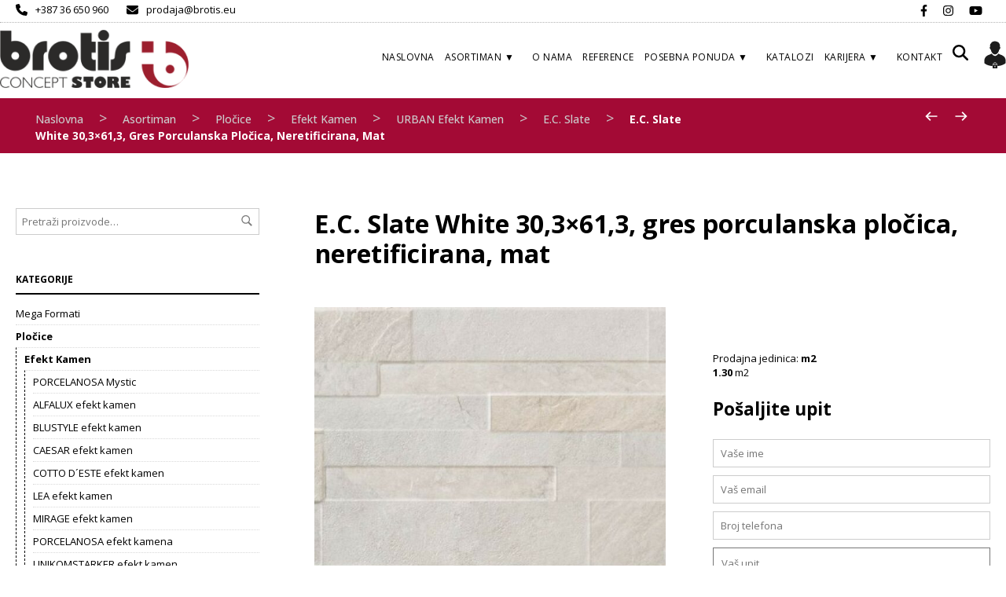

--- FILE ---
content_type: text/css; charset=utf-8
request_url: https://asortiman.brotis.eu/wp-content/cache/min/1/wp-content/plugins/sumomeasurements/assets/css/fp-frontend-styles.css?ver=1738741807
body_size: 1369
content:
.welcome_page{float:left;width:98%;padding-top:20px}.welcome_page h1{padding:15px 5px;font-size:30px;background-repeat:no-repeat;background-position:right 10px center!important;font-family:sans-serif!important;font-weight:400}hr{margin:0;border:1px solid #eee}.welcome_header{float:left;width:100%;border-bottom:1px solid #ddd;box-shadow:0 1px 0 #fff}.welcome_title{float:left}.branding_logo{float:right}.admin_btn{float:right;padding:7px 13px;text-decoration:none;color:#fff!important;background:#009688;border-radius:5px;font-size:14px!important;margin-right:10px;box-shadow:none!important}.admin_btn:hover{box-shadow:0 0 3px 0 #000!important;color:#fff!important}.support_btn{float:right;padding:7px 13px;text-decoration:none;color:#fff!important;background:#1d2d4d;border-radius:5px;font-size:14px!important;margin-right:10px;box-shadow:none!important}.support_btn:hover{box-shadow:0 0 3px 0 #000!important;color:#fff!important}.welcome_page h3{font-size:18px;font-weight:700;font-family:sans-serif!important}.welcome_page p{font-weight:700;font-size:15px;padding:10px;margin:10px;float:left}.welcomepage_tab ul{float:left;margin-left:15px;padding:0}.welcomepage_tab ul li{list-style:none;float:left;display:block}.welcomepage_tab{width:100%;float:left}.welcomepage_tab ul li a{text-decoration:none;color:#000;font-size:14px;border-top:1px solid #000!important;border-left:1px solid #000!important;border-right:1px solid #000!important;border-bottom:none!important;border-top-left-radius:5px;border-top-right-radius:5px;padding:10px 20px 10px 20px;background:#f9c5a4}.welcomepage_tab ul li a:focus{box-shadow:none!important}.welcomepage_tab ul li a:hover{text-decoration:none;color:#fff;font-size:14px;padding:10px 20px 10px 20px;background:#f55b11!important;box-shadow:none}.active_welcome{color:#fff!important;font-size:14px;padding:10px;background:#f55b11!important;border-top-left-radius:5px;border-top-right-radius:5px;box-shadow:none;border-top:1px solid #000!important;border-left:1px solid #000!important;border-right:1px solid #000!important;border-bottom:none!important}.con_1{display:block;float:left;width:100%}.con_1 h2{font-weight:700;font-size:18px;color:#000;padding:20px 5px;display:block}.con_3 h2{font-weight:700;font-size:18px;color:#000;padding:20px 5px;display:block}.section_1{width:99%!important;float:left;margin:1%}.section_a1{float:left;width:98%}.section_a1 h3{font-size:18px!important;margin:0;padding-top:10px;padding-bottom:10px}.section_a1 ul{margin-top:10px;margin-left:15px}.section_a1 li{font-size:18px;font-weight:400;line-height:1.5;margin:0;padding:10px 0;list-style:disc}.con_3{display:none;float:left;width:100%}.Brand_featured h2{font-weight:700;color:#23282d;padding:10px 5px!important;margin-left:10px;display:block;margin-bottom:0;font-family:sans-serif!important;font-weight:700;font-size:18px}.feature{width:100%;float:left;display:block}.feature a{text-decoration:none}.Brand_1{float:left;width:22%;margin:1%;border:1px solid #ddd;background:#fff;border-radius:3px;box-shadow:0 8px 6px -6px #ccc}.Brand_1 img{width:100%;height:auto}.hide{padding-left:10px;padding-right:10px;padding-top:10px;padding-bottom:0}.hide h4{text-align:center;color:#000;margin:0;font-size:16px;text-decoration:none}.hide strong{font-size:24px}.description{float:left;min-height:170px}.description p{border-bottom:1px solid #eaeaea;text-align:justify;padding:5px!important;font-weight:400;color:#444;font-size:14px}.description p:last-child{border-bottom:none!important}.description_adv{float:left;min-height:160px}.description_adv p{border-bottom:1px solid #eaeaea;text-align:justify;padding:5px!important;font-weight:400;color:#444;font-size:14px}.description_adv p:last-child{border-bottom:none!important}.buy_now{float:left;width:100%;text-align:center;padding:10px 0;background:#111}.buy_now button{text-decoration:none;font-size:14px;border-radius:3px;padding:7px 15px;font-weight:700;color:#fff;background:#000;border:1px solid #fff;cursor:pointer}.buy_now button:hover{box-shadow:0 0 5px 0 #fff;background:#f55b11;color:#fff}.two_fet_img{float:none!important}.con_2{display:none;float:left;margin-left:5px;width:99%}.con2_title{margin-left:10px}.con2_title h2{font-family:sans-serif!important;font-weight:700;font-size:18px;color:#23282d;margin-top:30px}.con2_product{width:30%;float:left;margin:10px}.con2_product img{width:100%;height:auto}.product_img{float:left;margin-bottom:10px}.product_img img{box-shadow:2px 2px 5px #ccc}.product_link{float:left}.fp_mp_modal{position:fixed;z-index:999999999;left:0;top:0;width:100%;height:100%;overflow:auto;background-color:#000;background-color:rgba(0,0,0,.4)}.fp_mp_modal-wrapper{background-color:#fefefe;margin:10% auto;width:30%;position:relative;border-radius:5px;max-height:400px;overflow-y:scroll}.fp_mp_modal-close{text-align:right}.fp_mp_modal-wrapper table{padding:15px;margin:0 auto;width:auto}@media only screen and (max-width:1440px){.description{min-height:180px!important}.description_adv{min-height:180px!important}}@media only screen and (max-width:1366px){.description_adv{min-height:200px!important}.description{float:left;min-height:200px!important}.hide h4{font-size:14px!important}}@media only screen and (max-width:1280px){.description_adv{min-height:200px!important}.hide h4{font-size:14px!important}.description{float:left;min-height:200px!important}}@media only screen and (max-width:1100px){.welcome_page h1{font-size:20px!important}}@media only screen and (max-width:1024px){.hide{min-height:35px!important}.hide h4{font-size:12px!important}.description_adv p{font-size:12px!important}.description{float:left;min-height:210px!important}.description p{font-size:12px!important}}@media only screen and (max-width:1023px){.section_1{width:98%!important;float:left;margin:1%}.section_a1 ul{margin-top:10px;padding:0}.Brand_1{float:left;width:40%;display:table;margin:2%!important;border:1px solid #ccc}.two_fet_img{float:left!important}.hide h4{font-size:16px!important}.description_adv{min-height:160px!important}.description_adv p{font-size:14px!important}.description{float:left;min-height:170px!important}.description p{font-size:14px!important}}@media only screen and (max-width:800px){.welcome_title{float:none!important;text-align:center!important}.welcome_page h1{font-size:30px!important}.branding_logo{float:none!important;text-align:center!important}.fp_mp_modal-wrapper{background-color:#fefefe;margin:10% auto;width:80%;position:relative;border-radius:5px}}@media only screen and (max-width:767px){.Brand_1{float:none;width:50%;display:table;margin:3% auto!important;border:1px solid #ccc}.two_fet_img{float:none!important}.welcome_page h1{font-size:30px!important}}@media only screen and (max-width:600px){.Brand_1{float:none;width:60%;display:table;margin:3% auto!important;border:1px solid #ccc}.welcomepage_tab ul li{display:block;float:left;list-style:outside none none;padding:10px}.welcome_title h1{line-height:1.8}}@media only screen and (max-width:460px){.support_btn{background:#1d2d4d none repeat scroll 0 0;border-radius:5px;color:#fff!important;float:left;font-size:14px!important;margin-left:25px;margin-right:0;padding:7px 13px;text-decoration:none}.admin_btn{float:left;padding:7px 13px;text-decoration:none;color:#fff!important;background:#009688;border-radius:5px;font-size:14px!important;margin-left:25px;margin-right:0}.welcome_title h1{font-size:24px;line-height:1.8}}@media only screen and (max-width:360px){.branding_logo img{height:auto;width:100%}.branding_logo{float:none!important;margin:0 auto;text-align:center!important;width:80%}}

--- FILE ---
content_type: text/css; charset=utf-8
request_url: https://asortiman.brotis.eu/wp-content/cache/min/1/wp-content/themes/asortiman/css/styles.css?ver=1738741808
body_size: 32863
content:
@charset "UTF-8";body,html{height:100%;word-wrap:break-word}body{color:#000;font-size:13px;line-height:1.4}*{-webkit-font-smoothing:antialiased;-moz-osx-font-smoothing:grayscale}a,abbr,acronym,address,applet,article,aside,audio,b,big,blockquote,body,canvas,caption,center,cite,code,dd,del,details,dfn,dialog,div,dl,dt,em,embed,fieldset,figcaption,figure,font,footer,form,h1,h2,h3,h4,h5,h6,header,hgroup,hr,html,i,iframe,img,ins,kbd,label,legend,li,mark,menu,meter,nav,object,ol,output,p,pre,progress,q,rp,rt,ruby,s,samp,section,small,span,strike,strong,sub,summary,sup,table,tbody,td,tfoot,th,thead,time,tr,tt,u,ul,var,video,xmp{-webkit-box-sizing:border-box;box-sizing:border-box;border:0;margin:0;padding:0}h1,h2,h3,h4,h5,h6{font-weight:700;line-height:1.2;padding:0;margin:0 0 25px 0;text-transform:none}form{position:relative}ol li,ul li{list-style-position:inside;padding-bottom:10px}ol li:last-child,ul li:last-child{padding-bottom:0}p.has-drop-cap:first-letter{font-weight:700!important;margin:.15em .2em 0 0!important}#submit,.button,a{-webkit-transition:all 0.3s;-o-transition:all 0.3s;transition:all 0.3s}article,aside,details,figcaption,figure,footer,header,hgroup,menu,nav,section{display:block}b,strong{font-weight:700}img{height:auto;max-width:100%;vertical-align:middle;-ms-interpolation-mode:bicubic}table{border-spacing:0}table td,table th{padding:10px}caption,td,th{vertical-align:top;text-align:left}small,sub,sup{font-size:75%}sub,sup{line-height:0;position:relative;vertical-align:baseline}sub{bottom:-.25em}sup{top:-.5em}svg{overflow:hidden}p:empty{display:none!important}.sticky{opacity:1}.bypostauthor{opacity:1}.screen-reader-text{opacity:1}a{text-decoration:none}.clear,.clr{clear:both}.hr,hr{border:0;border-bottom:1px solid;height:0}blockquote{border-left:4px solid;padding:0 0 0 26px}blockquote p{padding:0}.aligncenter{clear:both;display:block;margin-left:auto;margin-right:auto}.global_content_wrapper,.tr_content_wrapper{-webkit-box-sizing:border-box;box-sizing:border-box;clear:both;max-width:980px;margin:0 auto;padding:0 20px;position:relative;width:100%}@media only screen and (min-width:720px) and (max-width:959px){.global_content_wrapper,.tr_content_wrapper{max-width:760px}}.global_content_wrapper{overflow:visible}.tr_content_wrapper{overflow:hidden}.global_content_wrapper{margin:70px auto}@media only screen and (max-width:719px){.global_content_wrapper{margin:40px auto}}@media only screen and (min-width:720px) and (max-width:959px){.global_content_wrapper{margin:50px auto}}.global_content_wrapper.hidden-title{margin:0 auto 70px auto}@media only screen and (max-width:719px){.global_content_wrapper.hidden-title{margin:0 auto 40px auto}}@media only screen and (min-width:720px) and (max-width:959px){.global_content_wrapper.hidden-title{margin:0 auto 50px auto}}#global_wrapper{background-color:#fff;overflow:hidden}.sep{font-style:italic;font-size:80%;padding:0 6px 0 2px}footer .sep{display:none}pre{display:block;font-family:monospace;white-space:initial}.blockUI.blockOverlay{background-image:none!important;background-color:rgba(255,255,255,.5)!important}.blockUI.blockOverlay:before,.easyzoom.is-loading:after,.fr-loading-background,.fr-overlay-background:after,.fr-spinner:after,.fr-thumbnail-loading-background,.product_thumbnail .overlay:after,.search-preloader-wrapp:after,.wc-block-grid__product-add-to-cart .loading:after,.woocommerce .blockUI.blockOverlay:before,.yith-wcwl-add-button.show_overlay.show:after{background:none!important;content:"";width:18px!important;height:18px!important;border-radius:50%!important;margin:0!important;background-color:transparent!important;border:3px solid!important;-webkit-animation:loader-spin 0.8s infinite both!important;animation:loader-spin 0.8s infinite both!important;z-index:99;opacity:1;position:absolute;top:calc(50% - 10px)!important;left:calc(50% - 12px)!important;border-color:rgba(0,0,0,.35)!important;border-right-color:#000000!important}.wc-block-grid__product-add-to-cart .loading:after{top:-2px!important;right:-25px;left:auto!important;width:13px!important;height:13px!important}.progress-bar-wrapper.nprogress-custom-parent{position:absolute;height:44px;width:100%}.progress-bar-wrapper.nprogress-custom-parent .bar{position:absolute;top:0}.progress-bar-wrapper.nprogress-custom-parent #nprogress .spinner{top:23px;right:20px}.entry-content .content_wrapper address,.entry-content .content_wrapper blockquote,.entry-content .content_wrapper caption,.entry-content .content_wrapper cite,.entry-content .content_wrapper code,.entry-content .content_wrapper dl,.entry-content .content_wrapper hr,.entry-content .content_wrapper ol,.entry-content .content_wrapper p,.entry-content .content_wrapper pre,.entry-content .content_wrapper table,.entry-content .content_wrapper ul,.entry-content address,.entry-content blockquote,.entry-content caption,.entry-content cite,.entry-content code,.entry-content dl,.entry-content hr,.entry-content ol,.entry-content p,.entry-content pre,.entry-content table,.entry-content ul,.woocommerce-product-details__short-description address,.woocommerce-product-details__short-description blockquote,.woocommerce-product-details__short-description caption,.woocommerce-product-details__short-description cite,.woocommerce-product-details__short-description code,.woocommerce-product-details__short-description dl,.woocommerce-product-details__short-description hr,.woocommerce-product-details__short-description ol,.woocommerce-product-details__short-description p,.woocommerce-product-details__short-description pre,.woocommerce-product-details__short-description table,.woocommerce-product-details__short-description ul{line-height:1.4;margin-bottom:25px}.entry-content .content_wrapper ol ol,.entry-content .content_wrapper ul ul,.entry-content ol ol,.entry-content ul ul,.woocommerce-product-details__short-description ol ol,.woocommerce-product-details__short-description ul ul{padding-bottom:10px}.entry-content .content_wrapper dl dd,.entry-content .content_wrapper ol ol,.entry-content .content_wrapper ul ul,.entry-content dl dd,.entry-content ol ol,.entry-content ul ul,.woocommerce-product-details__short-description dl dd,.woocommerce-product-details__short-description ol ol,.woocommerce-product-details__short-description ul ul{margin-bottom:0;padding-left:20px}.entry-content .content_wrapper ul ul li,.entry-content ul ul li,.woocommerce-product-details__short-description ul ul li{list-style-type:circle}.entry-content .content_wrapper ul.children,.entry-content ul.children,.woocommerce-product-details__short-description ul.children{padding-bottom:0;padding-top:10px}@-webkit-keyframes loader-spin{0%{-webkit-transform:rotate(0deg);transform:rotate(0deg)}to{-webkit-transform:rotate(360deg);transform:rotate(360deg)}}@keyframes loader-spin{0%{-webkit-transform:rotate(0deg);transform:rotate(0deg)}to{-webkit-transform:rotate(360deg);transform:rotate(360deg)}}.woocommerce-page .entry-title,.woocommerce-page .page-title,.woocommerce .entry-title,.woocommerce .page-title{text-align:center;margin:0}.entry-title,.page-title{text-align:left;text-transform:none;padding-bottom:0}.archive .page-header h1.page-title{font-size:12px;padding:0;margin:0 0 50px;text-transform:uppercase}form label{display:inline-block;font-weight:700;font-size:12px;padding:0 0 5px 0;text-transform:uppercase}form .input-text,form input{padding:8px 9px;font-size:13px;border:1px solid #ccc;border-radius:0;-webkit-box-shadow:none;box-shadow:none;-webkit-appearance:none}form input[type=checkbox]{-webkit-appearance:checkbox}form input[type=radio]{border-radius:50%;-webkit-appearance:radio}form input[type=submit]{border:0;color:#fff;cursor:pointer;font-size:12px!important;font-weight:700;margin:0;padding:20px 50px;text-transform:uppercase;-webkit-transition:all .2s;-o-transition:all .2s;transition:all .2s}form input[type=submit]:hover{background:#b39964}form textarea{border-radius:0;-webkit-appearance:none}select{-webkit-appearance:none;-moz-appearance:none;appearance:none;background-color:#fff;background-image:url("data:image/svg+xml;charset=utf-8,%3Csvg%20xmlns%3D'http%3A%2F%2Fwww.w3.org%2F2000%2Fsvg'%20viewBox%3D'0%200%2024%2024'%3E%3Cpath%20d%3D'M 7.4296875 9.5 L 5.9296875 11 L 12 17.070312 L 18.070312 11 L 16.570312 9.5 L 12 14.070312 L 7.4296875 9.5 z'%20fill%3D'%23777777'%2F%3E%3C%2Fsvg%3E");background-repeat:no-repeat;background-position:right 7px top 8px;background-size:16px;border:1px solid #ccc;border-radius:0;-webkit-box-sizing:border-box;box-sizing:border-box;display:block;font-size:13px;height:33px;max-width:100%;margin:0;outline:0;padding:8px 9px;width:100%}select::-ms-expand{display:none}select:focus{outline:0}select option{font-weight:400}select:disabled,select[aria-disabled=true]{color:#909090!important}.select2-container{border:none}.select2-container.select2-container--classic .select2-selection__rendered,.select2-container.select2-container--default .select2-selection__rendered{border:1px solid #ccc;color:#777;font-size:13px;font-style:normal;height:33px;outline:0;line-height:35px!important;text-align:left}.select2-container.select2-container--classic .select2-selection--multiple,.select2-container.select2-container--default .select2-selection--multiple{border:1px solid #ccc!important;border-radius:0;outline:0;padding:2px!important}.select2-container.select2-container--classic .select2-selection--multiple .select2-selection__rendered,.select2-container.select2-container--default .select2-selection--multiple .select2-selection__rendered{padding:0;border:none}.select2-container.select2-container--classic .select2-selection--multiple .select2-selection__choice,.select2-container.select2-container--default .select2-selection--multiple .select2-selection__choice{border:1px solid #ccc;border-radius:0;font-size:11px;line-height:1;margin:5px 2.5px 5px 5px;padding:5px!important}.select2-container.select2-container--classic .select2-selection--multiple .select2-search--inline,.select2-container.select2-container--default .select2-selection--multiple .select2-search--inline{font-size:11px;line-height:1}.select2-container.select2-container--classic .select2-selection--multiple .select2-selection__rendered,.select2-container.select2-container--default .select2-selection--multiple .select2-selection__rendered{height:auto;max-height:200px}.select2-container.select2-container--classic .select2-selection--single,.select2-container.select2-container--default .select2-selection--single{outline:0;height:33px;border:none}.select2-container.select2-container--classic .select2-selection--single .select2-selection__rendered,.select2-container.select2-container--default .select2-selection--single .select2-selection__rendered{padding-left:8px!important;padding-right:35px!important}.select2-container.select2-container--classic .select2-results__option--highlighted,.select2-container.select2-container--classic .select2-search__field,.select2-container.select2-container--default .select2-results__option--highlighted,.select2-container.select2-container--default .select2-search__field{border-radius:0;outline:0}.select2-container.select2-container--classic .select2-selection__arrow,.select2-container.select2-container--default .select2-selection__arrow{border:none;height:33px;line-height:1;top:0;right:0}.select2-container.select2-container--classic .select2-selection__arrow>b,.select2-container.select2-container--default .select2-selection__arrow>b{display:none}.select2-container.select2-container--classic .select2-arrow:before,.select2-container.select2-container--classic .select2-selection__arrow:before,.select2-container.select2-container--default .select2-arrow:before,.select2-container.select2-container--default .select2-selection__arrow:before{background-image:url("data:image/svg+xml;charset=utf-8,%3Csvg%20xmlns%3D'http%3A%2F%2Fwww.w3.org%2F2000%2Fsvg'%20viewBox%3D'0%200%2024%2024'%3E%3Cpath%20d%3D'M 7.4296875 9.5 L 5.9296875 11 L 12 17.070312 L 18.070312 11 L 16.570312 9.5 L 12 14.070312 L 7.4296875 9.5 z'%20fill%3D'%23777777'%2F%3E%3C%2Fsvg%3E");background-repeat:no-repeat;background-position:center;content:'';display:block;width:18px;height:18px;position:relative;right:8px;top:8px}.select2-container.select2-container--classic .select2-search--dropdown .select2-search__field,.select2-container.select2-container--default .select2-search--dropdown .select2-search__field{border-radius:0;background-image:url("data:image/svg+xml;charset=utf-8,%3Csvg%20xmlns%3D'http%3A%2F%2Fwww.w3.org%2F2000%2Fsvg'%20viewBox%3D'0%200%2050%2050'%3E%3Cpath%20d%3D'M 21 3 C 11.601563 3 4 10.601563 4 20 C 4 29.398438 11.601563 37 21 37 C 24.355469 37 27.460938 36.015625 30.09375 34.34375 L 42.375 46.625 L 46.625 42.375 L 34.5 30.28125 C 36.679688 27.421875 38 23.878906 38 20 C 38 10.601563 30.398438 3 21 3 Z M 21 7 C 28.199219 7 34 12.800781 34 20 C 34 27.199219 28.199219 33 21 33 C 13.800781 33 8 27.199219 8 20 C 8 12.800781 13.800781 7 21 7 Z '%20fill%3D'%23777777'%2F%3E%3C%2Fsvg%3E");background-repeat:no-repeat;background-position:right 7px top 8px;background-size:16px;height:33px;border-color:#ccc}.select2-container.select2-container--classic .select2-dropdown,.select2-container.select2-container--default .select2-dropdown{background:#fafafa;border:1px solid #ddd;border-radius:0;-webkit-box-shadow:none;box-shadow:none;outline:0;margin-left:0;margin-top:3px}.select2-container.select2-container--classic .select2-dropdown .select2-dropdown--below,.select2-container.select2-container--default .select2-dropdown .select2-dropdown--below{border-top:1px solid #ddd}.select2-container.select2-container--classic .select2-dropdown .select2-dropdown--above,.select2-container.select2-container--default .select2-dropdown .select2-dropdown--above{border-bottom:1px solid #ddd}.select2-container.select2-container--classic .select2-results,.select2-container.select2-container--default .select2-results{overflow-y:hidden;outline:0;padding:0}.select2-container.select2-container--classic .select2-results .select2-results__options,.select2-container.select2-container--default .select2-results .select2-results__options{max-height:400px;overflow-y:auto}.select2-container.select2-container--classic .select2-results .select2-results__options .select2-results__option,.select2-container.select2-container--default .select2-results .select2-results__options .select2-results__option{outline:0;padding:8px 20px}#content input.button,#respond input#submit,.woocommerce #content input.button,.woocommerce #respond input#submit,.woocommerce-widget-layered-nav-dropdown__submit,.woocommerce a.button,.woocommerce button.button,.woocommerce button.button.disabled,.woocommerce input.button,a.button,button.button,button.wc-stripe-checkout-button,div.product div.summary a.single_add_to_cart_button,input.button{border:0!important;border-radius:0!important;color:#fff;cursor:pointer;display:block;font-size:12px!important;font-weight:700!important;line-height:1.2;outline:0;overflow:visible;position:relative;padding:19px 30px;text-decoration:none;text-align:center;text-transform:uppercase!important;-webkit-transition:all 0.3s ease;-o-transition:all 0.3s ease;transition:all 0.3s ease}#content input.button:hover,#respond input#submit:hover,.woocommerce #content input.button:hover,.woocommerce #respond input#submit:hover,.woocommerce-widget-layered-nav-dropdown__submit:hover,.woocommerce a.button:hover,.woocommerce button.button.disabled:hover,.woocommerce button.button:hover,.woocommerce input.button:hover,a.button:hover,button.button:hover,button.wc-stripe-checkout-button:hover,div.product div.summary a.single_add_to_cart_button:hover,input.button:hover{color:#fff}.woocommerce #respond input#submit.disabled,.woocommerce #respond input#submit:disabled,.woocommerce #respond input#submit:disabled[disabled],.woocommerce a.button.disabled,.woocommerce a.button:disabled,.woocommerce a.button:disabled[disabled],.woocommerce button.button.disabled,.woocommerce button.button:disabled,.woocommerce button.button:disabled[disabled],.woocommerce input.button.disabled,.woocommerce input.button:disabled,.woocommerce input.button:disabled[disabled]{color:#fff;cursor:default;padding:19px 30px}.woocommerce #respond input#submit.disabled:hover,.woocommerce #respond input#submit:disabled:hover,.woocommerce #respond input#submit:disabled[disabled]:hover,.woocommerce a.button.disabled:hover,.woocommerce a.button:disabled:hover,.woocommerce a.button:disabled[disabled]:hover,.woocommerce button.button.disabled:hover,.woocommerce button.button:disabled:hover,.woocommerce button.button:disabled[disabled]:hover,.woocommerce input.button.disabled:hover,.woocommerce input.button:disabled:hover,.woocommerce input.button:disabled[disabled]:hover{color:#fff}.product_button a.button{background-position:center;background-repeat:no-repeat;background-color:#fff!important;height:35px;margin:0;padding:0!important;text-indent:-9999px;width:35px;z-index:100}a.added_to_cart{display:none!important}#content input.button.added:before,#respond input#submit.added:before,.woocommerce #content input.button.added:before,.woocommerce #respond input#submit.added:before,.woocommerce a.button.added:before,.woocommerce button.button.added:before,.woocommerce input.button.added:before,a.button.added:before,button.button.added:before,input.button.added:before{background-position:center;background-repeat:no-repeat!important;content:"";height:35px;position:absolute;right:35px!important;top:0px!important;text-indent:0;width:35px}.page_has_sidebar,.product_page_has_sidebar{-webkit-box-sizing:border-box;box-sizing:border-box;position:relative;width:75%}.page_has_sidebar.page_has_sidebar_left,.product_page_has_sidebar.page_has_sidebar_left{float:right;padding-left:70px}@media (max-width:959px){.page_has_sidebar.page_has_sidebar_left,.product_page_has_sidebar.page_has_sidebar_left{padding-left:0}}.page_has_sidebar.page_has_sidebar_right,.product_page_has_sidebar.page_has_sidebar_right{float:left;padding-right:70px}@media (max-width:959px){.page_has_sidebar.page_has_sidebar_right,.product_page_has_sidebar.page_has_sidebar_right{padding-right:0}}@media (max-width:959px){.page_has_sidebar,.product_page_has_sidebar{float:none!important;width:auto}}.page_has_horizontal_sidebar{background-color:#fff;position:relative}.page_sidebar{position:relative;width:25%}.page_sidebar.page_sidebar_left{float:left}.page_sidebar.page_sidebar_right{float:right}@media (max-width:959px){.page_sidebar{float:none!important;margin:2.5rem 0 0;width:auto}}@media (max-width:959px) and (max-width:639px){.page_sidebar{margin:1.75rem 0 0}}.page_sidebar.page_sidebar_horizontal{clear:both;width:100%;max-height:0;opacity:0;visibility:hidden;-webkit-transition:all .5s ease;-o-transition:all .5s ease;transition:all .5s ease}@media (max-width:959px){.page_sidebar.page_sidebar_horizontal{margin:0}}.page_sidebar.page_sidebar_horizontal.open{max-height:3000px;opacity:1;visibility:visible;-webkit-transition:all 1s ease;-o-transition:all 1s ease;transition:all 1s ease}.page_sidebar.page_sidebar_horizontal>br{display:none}.page_sidebar.page_sidebar_horizontal .wcva-filter-widget,.page_sidebar.page_sidebar_horizontal .widget{-webkit-box-sizing:border-box;box-sizing:border-box;display:inline-block;margin:0 3.8% 0 0;width:22.05%;vertical-align:top}@media (max-width:767px){.page_sidebar.page_sidebar_horizontal .wcva-filter-widget,.page_sidebar.page_sidebar_horizontal .widget{margin-right:0;width:100%}}@media (min-width:768px){.page_sidebar.page_sidebar_horizontal .wcva-filter-widget:nth-child(4n),.page_sidebar.page_sidebar_horizontal .widget:nth-child(4n){margin-right:0}}.comments-pagination,.posts-pagination,.woocommerce nav.woocommerce-pagination{border:none;margin:30px 0;text-align:center}.comments-pagination ul,.posts-pagination ul,.woocommerce nav.woocommerce-pagination ul{border:none}.comments-pagination ul li,.posts-pagination ul li,.woocommerce nav.woocommerce-pagination ul li{border:none}.comments-pagination ul li:focus,.comments-pagination ul li a:active,.comments-pagination ul li a:hover,.posts-pagination ul li:focus,.posts-pagination ul li a:active,.posts-pagination ul li a:hover,.woocommerce nav.woocommerce-pagination ul li:focus,.woocommerce nav.woocommerce-pagination ul li a:active,.woocommerce nav.woocommerce-pagination ul li a:hover{background:transparent}.comments-pagination .current,.comments-pagination .dots,.comments-pagination .next,.comments-pagination .prev,.comments-pagination a.page-numbers,.posts-pagination .current,.posts-pagination .dots,.posts-pagination .next,.posts-pagination .prev,.posts-pagination a.page-numbers,.woocommerce nav.woocommerce-pagination .current,.woocommerce nav.woocommerce-pagination .dots,.woocommerce nav.woocommerce-pagination .next,.woocommerce nav.woocommerce-pagination .prev,.woocommerce nav.woocommerce-pagination a.page-numbers{background:transparent;font-size:16px;line-height:1.2;display:inline-block;height:28px;width:28px;padding:5px 0 0 0;margin:0 6px 8px 6px;border:1px solid #fff;border-radius:15px;-webkit-transition:all 0.3s;-o-transition:all 0.3s;transition:all 0.3s}.comments-pagination .current.current,.comments-pagination .dots.current,.comments-pagination .next.current,.comments-pagination .prev.current,.comments-pagination a.page-numbers.current,.posts-pagination .current.current,.posts-pagination .dots.current,.posts-pagination .next.current,.posts-pagination .prev.current,.posts-pagination a.page-numbers.current,.woocommerce nav.woocommerce-pagination .current.current,.woocommerce nav.woocommerce-pagination .dots.current,.woocommerce nav.woocommerce-pagination .next.current,.woocommerce nav.woocommerce-pagination .prev.current,.woocommerce nav.woocommerce-pagination a.page-numbers.current{color:#fff}.comments-pagination .current.current:hover,.comments-pagination .dots.current:hover,.comments-pagination .next.current:hover,.comments-pagination .prev.current:hover,.comments-pagination a.page-numbers.current:hover,.posts-pagination .current.current:hover,.posts-pagination .dots.current:hover,.posts-pagination .next.current:hover,.posts-pagination .prev.current:hover,.posts-pagination a.page-numbers.current:hover,.woocommerce nav.woocommerce-pagination .current.current:hover,.woocommerce nav.woocommerce-pagination .dots.current:hover,.woocommerce nav.woocommerce-pagination .next.current:hover,.woocommerce nav.woocommerce-pagination .prev.current:hover,.woocommerce nav.woocommerce-pagination a.page-numbers.current:hover{color:#fff;border:1px solid #fff}.comments-pagination .current:active,.comments-pagination .current:focus,.comments-pagination .dots:active,.comments-pagination .dots:focus,.comments-pagination .next:active,.comments-pagination .next:focus,.comments-pagination .prev:active,.comments-pagination .prev:focus,.comments-pagination a.page-numbers:active,.comments-pagination a.page-numbers:focus,.posts-pagination .current:active,.posts-pagination .current:focus,.posts-pagination .dots:active,.posts-pagination .dots:focus,.posts-pagination .next:active,.posts-pagination .next:focus,.posts-pagination .prev:active,.posts-pagination .prev:focus,.posts-pagination a.page-numbers:active,.posts-pagination a.page-numbers:focus,.woocommerce nav.woocommerce-pagination .current:active,.woocommerce nav.woocommerce-pagination .current:focus,.woocommerce nav.woocommerce-pagination .dots:active,.woocommerce nav.woocommerce-pagination .dots:focus,.woocommerce nav.woocommerce-pagination .next:active,.woocommerce nav.woocommerce-pagination .next:focus,.woocommerce nav.woocommerce-pagination .prev:active,.woocommerce nav.woocommerce-pagination .prev:focus,.woocommerce nav.woocommerce-pagination a.page-numbers:active,.woocommerce nav.woocommerce-pagination a.page-numbers:focus{background:transparent}.comments-pagination .next,.comments-pagination .prev,.posts-pagination .next,.posts-pagination .prev,.woocommerce nav.woocommerce-pagination .next,.woocommerce nav.woocommerce-pagination .prev{position:relative;top:3px}.comments-pagination .next:before,.comments-pagination .prev:before,.posts-pagination .next:before,.posts-pagination .prev:before,.woocommerce nav.woocommerce-pagination .next:before,.woocommerce nav.woocommerce-pagination .prev:before{background-repeat:no-repeat;background-position:center;content:'';width:28px;height:22px;position:relative;display:inline-block;width:18px;height:18px}.comments-pagination .dots,.posts-pagination .dots,.woocommerce nav.woocommerce-pagination .dots{border:none}.page-links{padding:35px 0}.gbtr_header_wrapper.default_header.sticky .gbtr_minicart_wrapper{right:0}.gbtr_header_wrapper.default_header .content_header{-webkit-box-align:center;-ms-flex-align:center;align-items:center;clear:both;display:-webkit-box;display:-ms-flexbox;display:flex;-webkit-box-orient:horizontal;-webkit-box-direction:normal;-ms-flex-direction:row;flex-direction:row;position:relative}.gbtr_header_wrapper.default_header .gbtr_minicart_wrapper{right:20px}.gbtr_header_wrapper.default_header .gbtr_logo_wrapper_default{-webkit-box-sizing:border-box;box-sizing:border-box;float:left;padding-right:10px;width:30%}@media only screen and (max-width:719px){.gbtr_header_wrapper.default_header .gbtr_logo_wrapper_default{padding-left:10px;width:100%}}.gbtr_header_wrapper.default_header .gbtr_logo_wrapper_default .gbtr_logo{padding:0 0;height:100%}.gbtr_header_wrapper.default_header .gbtr_logo_wrapper_default .gbtr_logo img{max-width:100%;width:auto}.gbtr_header_wrapper.default_header .gbtr_menu_wrapper_default{-webkit-box-align:center;-ms-flex-align:center;align-items:center;-webkit-box-sizing:border-box;box-sizing:border-box;-webkit-box-pack:end;-ms-flex-pack:end;justify-content:flex-end;display:-webkit-box;display:-ms-flexbox;display:flex;float:left;padding-left:10px;width:70%}@media only screen and (max-width:719px){.gbtr_header_wrapper.default_header .gbtr_menu_wrapper_default{padding-right:10px;width:100%}}.gbtr_header_wrapper.default_header .gbtr_menu_wrapper_default .menus_wrapper{float:right;padding-right:15px;padding-top:5px}.gbtr_header_wrapper.default_header .gbtr_menu_wrapper_default .menus_wrapper .gbtr_first_menu .first-navigation{border-bottom:1px solid #ccc}.gbtr_header_wrapper.default_header .gbtr_menu_wrapper_default .menus_wrapper .gbtr_first_menu .first-navigation>ul.sf-menu{text-align:right}.gbtr_header_wrapper.default_header .gbtr_menu_wrapper_default .menus_wrapper .gbtr_first_menu .first-navigation>ul.sf-menu>li{display:inline-block;float:none}.gbtr_header_wrapper.default_header .gbtr_menu_wrapper_default .menus_wrapper .gbtr_first_menu .first-navigation>ul.sf-menu .sub-menu{text-align:left}.gbtr_header_wrapper.default_header .gbtr_menu_wrapper_default .menus_wrapper .gbtr_second_menu .secondary-navigation{text-align:right}.gbtr_header_wrapper.default_header .gbtr_menu_wrapper_default .shopping_bag_wrapper{float:right}.gbtr_header_wrapper.centered_header .content_header{-webkit-box-align:center;-ms-flex-align:center;align-items:center;display:-webkit-box;display:-ms-flexbox;display:flex;-webkit-box-orient:vertical;-webkit-box-direction:normal;-ms-flex-direction:column;flex-direction:column;position:relative}.gbtr_header_wrapper.centered_header .gbtr_logo_wrapper_centered{-webkit-box-sizing:border-box;box-sizing:border-box;text-align:center;width:100%}.gbtr_header_wrapper.centered_header .gbtr_logo_wrapper_centered .site-title{font-weight:700;text-transform:uppercase;line-height:normal}.gbtr_header_wrapper.centered_header .gbtr_logo_wrapper_centered .gbtr_logo{padding:0;height:100%}.gbtr_header_wrapper.centered_header .gbtr_logo_wrapper_centered .gbtr_logo img{max-width:100%;width:auto}.gbtr_header_wrapper.centered_header .gbtr_menu_wrapper_centered{-webkit-box-align:center;-ms-flex-align:center;align-items:center;-webkit-box-sizing:border-box;box-sizing:border-box;display:-webkit-box;display:-ms-flexbox;display:flex;-webkit-box-orient:vertical;-webkit-box-direction:normal;-ms-flex-direction:column;flex-direction:column;width:100%;margin-top:30px}.gbtr_header_wrapper.centered_header .gbtr_menu_wrapper_centered .menus_wrapper .gbtr_first_menu{border-bottom:1px solid #ccc}.gbtr_header_wrapper.centered_header .gbtr_menu_wrapper_centered .menus_wrapper .gbtr_first_menu .first-navigation{display:inline-block}.gbtr_header_wrapper.centered_header .gbtr_menu_wrapper_centered .menus_wrapper .gbtr_first_menu .first-navigation>ul.sf-menu{text-align:center}.gbtr_header_wrapper.centered_header .gbtr_menu_wrapper_centered .menus_wrapper .gbtr_first_menu .first-navigation>ul.sf-menu>li{display:inline-block;float:none}.gbtr_header_wrapper.centered_header .gbtr_menu_wrapper_centered .menus_wrapper .gbtr_first_menu .first-navigation>ul.sf-menu .sub-menu{text-align:left}.gbtr_header_wrapper.centered_header .gbtr_menu_wrapper_centered .menus_wrapper .gbtr_first_menu .shopping_bag_centered_style_wrapper{display:inline-block;list-style:none;position:relative;cursor:pointer}.gbtr_header_wrapper.centered_header .gbtr_menu_wrapper_centered .menus_wrapper .gbtr_first_menu .shopping_bag_centered_style_wrapper .shopping_bag_centered_style{font-weight:700;padding-left:2px;margin-left:10px;-webkit-transition:all .3s ease;-o-transition:all .3s ease;transition:all .3s ease}.gbtr_header_wrapper.centered_header .gbtr_menu_wrapper_centered .menus_wrapper .gbtr_first_menu .shopping_bag_centered_style_wrapper .shopping_bag_centered_style>span{text-transform:uppercase}.gbtr_header_wrapper.centered_header .gbtr_menu_wrapper_centered .menus_wrapper .gbtr_first_menu .shopping_bag_centered_style_wrapper .shopping_bag_centered_style span{display:inline-block}.gbtr_header_wrapper.centered_header .gbtr_menu_wrapper_centered .menus_wrapper .gbtr_first_menu .shopping_bag_centered_style_wrapper .shopping_bag_centered_style .items_number{width:20px;height:20px;text-align:center;border-radius:10px;font-size:10px;top:-2px;right:-2px;position:relative;font-weight:900;line-height:19px;color:#fff!important}.gbtr_header_wrapper.centered_header .gbtr_menu_wrapper_centered .menus_wrapper .gbtr_second_menu .secondary-navigation{text-align:center}.gbtr_header_wrapper.centered_header .shopping_bag_wrapper{display:none}.gbtr_header_wrapper.menu_under_header.sticky .gbtr_menu_wrapper_menu_under .shopping_bag_wrapper{top:0}.gbtr_header_wrapper.menu_under_header .content_header{-webkit-box-align:center;-ms-flex-align:center;align-items:center;display:-webkit-box;display:-ms-flexbox;display:flex;-webkit-box-orient:vertical;-webkit-box-direction:normal;-ms-flex-direction:column;flex-direction:column;position:relative}.gbtr_header_wrapper.menu_under_header .gbtr_logo_wrapper_menu_under{-webkit-box-sizing:border-box;box-sizing:border-box;float:left;width:100%}.gbtr_header_wrapper.menu_under_header .gbtr_logo_wrapper_menu_under .site-title{font-weight:700;line-height:normal;text-transform:uppercase}.gbtr_header_wrapper.menu_under_header .gbtr_logo_wrapper_menu_under .gbtr_logo{padding:0 0;height:100%}.gbtr_header_wrapper.menu_under_header .gbtr_logo_wrapper_menu_under .gbtr_logo img{max-width:100%;width:auto}.gbtr_header_wrapper.menu_under_header .gbtr_menu_wrapper_menu_under{-webkit-box-align:left;-ms-flex-align:left;align-items:left;-webkit-box-sizing:border-box;box-sizing:border-box;display:-webkit-box;display:-ms-flexbox;display:flex;float:left;position:relative;width:100%}.gbtr_header_wrapper.menu_under_header .gbtr_menu_wrapper_menu_under .menus_wrapper{margin-top:30px;width:100%}.gbtr_header_wrapper.menu_under_header .gbtr_menu_wrapper_menu_under .menus_wrapper .main-navigation>ul>li{float:none;display:inline-block}.gbtr_header_wrapper.menu_under_header .gbtr_menu_wrapper_menu_under .menus_wrapper .gbtr_first_menu .first-navigation{border-top:1px solid #ccc;padding-top:17px}.gbtr_header_wrapper.menu_under_header .gbtr_menu_wrapper_menu_under .menus_wrapper .gbtr_first_menu .first-navigation>ul>li:first-child>a{padding-left:0}.gbtr_header_wrapper.menu_under_header .gbtr_menu_wrapper_menu_under .shopping_bag_wrapper{position:absolute;right:20px;top:-50px}.gbtr_header_wrapper.centered_header.site-header-sticky,.gbtr_header_wrapper.default_header.site-header-sticky,.gbtr_header_wrapper.menu_under_header.site-header-sticky{-webkit-animation:show-sticky-header 0.6s;animation:show-sticky-header 0.6s;-webkit-box-shadow:0 1px 5px rgba(0,0,0,.2);box-shadow:0 1px 5px rgba(0,0,0,.2);position:fixed!important;width:100%;-webkit-transition:all 0.3s ease-in-out;-o-transition:all 0.3s ease-in-out;transition:all 0.3s ease-in-out;z-index:999}.gbtr_header_wrapper.centered_header.site-header-sticky .content_header,.gbtr_header_wrapper.default_header.site-header-sticky .content_header,.gbtr_header_wrapper.menu_under_header.site-header-sticky .content_header{-webkit-box-align:center;-ms-flex-align:center;align-items:center;display:-webkit-box;display:-ms-flexbox;display:flex;-webkit-box-orient:horizontal;-webkit-box-direction:normal;-ms-flex-direction:row;flex-direction:row;position:relative;padding:10px 20px;-webkit-transition:all 0.3s ease-in-out;-o-transition:all 0.3s ease-in-out;transition:all 0.3s ease-in-out}@media (max-width:959px){.gbtr_header_wrapper.centered_header.site-header-sticky .content_header,.gbtr_header_wrapper.default_header.site-header-sticky .content_header,.gbtr_header_wrapper.menu_under_header.site-header-sticky .content_header{padding:0 20px}}.gbtr_header_wrapper.centered_header.site-header-sticky .gbtr_tools_wrapper:not(.sticky),.gbtr_header_wrapper.default_header.site-header-sticky .gbtr_tools_wrapper:not(.sticky),.gbtr_header_wrapper.menu_under_header.site-header-sticky .gbtr_tools_wrapper:not(.sticky){display:none}.gbtr_header_wrapper.centered_header.site-header-sticky .gbtr_logo_wrapper_centered,.gbtr_header_wrapper.centered_header.site-header-sticky .gbtr_logo_wrapper_default,.gbtr_header_wrapper.centered_header.site-header-sticky .gbtr_logo_wrapper_menu_under,.gbtr_header_wrapper.default_header.site-header-sticky .gbtr_logo_wrapper_centered,.gbtr_header_wrapper.default_header.site-header-sticky .gbtr_logo_wrapper_default,.gbtr_header_wrapper.default_header.site-header-sticky .gbtr_logo_wrapper_menu_under,.gbtr_header_wrapper.menu_under_header.site-header-sticky .gbtr_logo_wrapper_centered,.gbtr_header_wrapper.menu_under_header.site-header-sticky .gbtr_logo_wrapper_default,.gbtr_header_wrapper.menu_under_header.site-header-sticky .gbtr_logo_wrapper_menu_under{float:left;padding-right:10px;width:30%}.gbtr_header_wrapper.centered_header.site-header-sticky .gbtr_menu_wrapper_centered,.gbtr_header_wrapper.centered_header.site-header-sticky .gbtr_menu_wrapper_default,.gbtr_header_wrapper.centered_header.site-header-sticky .gbtr_menu_wrapper_menu_under,.gbtr_header_wrapper.default_header.site-header-sticky .gbtr_menu_wrapper_centered,.gbtr_header_wrapper.default_header.site-header-sticky .gbtr_menu_wrapper_default,.gbtr_header_wrapper.default_header.site-header-sticky .gbtr_menu_wrapper_menu_under,.gbtr_header_wrapper.menu_under_header.site-header-sticky .gbtr_menu_wrapper_centered,.gbtr_header_wrapper.menu_under_header.site-header-sticky .gbtr_menu_wrapper_default,.gbtr_header_wrapper.menu_under_header.site-header-sticky .gbtr_menu_wrapper_menu_under{-webkit-box-align:center;-ms-flex-align:center;align-items:center;-webkit-box-sizing:border-box;box-sizing:border-box;-webkit-box-pack:end;-ms-flex-pack:end;justify-content:flex-end;-webkit-box-orient:horizontal;-webkit-box-direction:normal;-ms-flex-direction:row;flex-direction:row;display:-webkit-box;display:-ms-flexbox;display:flex;float:left;margin-top:0;padding-left:10px;width:70%}.gbtr_header_wrapper.centered_header.site-header-sticky .gbtr_menu_wrapper_centered .menus_wrapper,.gbtr_header_wrapper.centered_header.site-header-sticky .gbtr_menu_wrapper_default .menus_wrapper,.gbtr_header_wrapper.centered_header.site-header-sticky .gbtr_menu_wrapper_menu_under .menus_wrapper,.gbtr_header_wrapper.default_header.site-header-sticky .gbtr_menu_wrapper_centered .menus_wrapper,.gbtr_header_wrapper.default_header.site-header-sticky .gbtr_menu_wrapper_default .menus_wrapper,.gbtr_header_wrapper.default_header.site-header-sticky .gbtr_menu_wrapper_menu_under .menus_wrapper,.gbtr_header_wrapper.menu_under_header.site-header-sticky .gbtr_menu_wrapper_centered .menus_wrapper,.gbtr_header_wrapper.menu_under_header.site-header-sticky .gbtr_menu_wrapper_default .menus_wrapper,.gbtr_header_wrapper.menu_under_header.site-header-sticky .gbtr_menu_wrapper_menu_under .menus_wrapper{float:right;margin-top:0;padding-right:15px;padding-top:5px;width:auto}.gbtr_header_wrapper.centered_header.site-header-sticky .gbtr_menu_wrapper_centered .menus_wrapper .gbtr_first_menu,.gbtr_header_wrapper.centered_header.site-header-sticky .gbtr_menu_wrapper_default .menus_wrapper .gbtr_first_menu,.gbtr_header_wrapper.centered_header.site-header-sticky .gbtr_menu_wrapper_menu_under .menus_wrapper .gbtr_first_menu,.gbtr_header_wrapper.default_header.site-header-sticky .gbtr_menu_wrapper_centered .menus_wrapper .gbtr_first_menu,.gbtr_header_wrapper.default_header.site-header-sticky .gbtr_menu_wrapper_default .menus_wrapper .gbtr_first_menu,.gbtr_header_wrapper.default_header.site-header-sticky .gbtr_menu_wrapper_menu_under .menus_wrapper .gbtr_first_menu,.gbtr_header_wrapper.menu_under_header.site-header-sticky .gbtr_menu_wrapper_centered .menus_wrapper .gbtr_first_menu,.gbtr_header_wrapper.menu_under_header.site-header-sticky .gbtr_menu_wrapper_default .menus_wrapper .gbtr_first_menu,.gbtr_header_wrapper.menu_under_header.site-header-sticky .gbtr_menu_wrapper_menu_under .menus_wrapper .gbtr_first_menu{border:none}.gbtr_header_wrapper.centered_header.site-header-sticky .gbtr_menu_wrapper_centered .menus_wrapper .gbtr_first_menu .first-navigation,.gbtr_header_wrapper.centered_header.site-header-sticky .gbtr_menu_wrapper_default .menus_wrapper .gbtr_first_menu .first-navigation,.gbtr_header_wrapper.centered_header.site-header-sticky .gbtr_menu_wrapper_menu_under .menus_wrapper .gbtr_first_menu .first-navigation,.gbtr_header_wrapper.default_header.site-header-sticky .gbtr_menu_wrapper_centered .menus_wrapper .gbtr_first_menu .first-navigation,.gbtr_header_wrapper.default_header.site-header-sticky .gbtr_menu_wrapper_default .menus_wrapper .gbtr_first_menu .first-navigation,.gbtr_header_wrapper.default_header.site-header-sticky .gbtr_menu_wrapper_menu_under .menus_wrapper .gbtr_first_menu .first-navigation,.gbtr_header_wrapper.menu_under_header.site-header-sticky .gbtr_menu_wrapper_centered .menus_wrapper .gbtr_first_menu .first-navigation,.gbtr_header_wrapper.menu_under_header.site-header-sticky .gbtr_menu_wrapper_default .menus_wrapper .gbtr_first_menu .first-navigation,.gbtr_header_wrapper.menu_under_header.site-header-sticky .gbtr_menu_wrapper_menu_under .menus_wrapper .gbtr_first_menu .first-navigation{border-top:0;border-bottom:1px solid;padding-top:0}.gbtr_header_wrapper.centered_header.site-header-sticky .gbtr_menu_wrapper_centered .menus_wrapper .gbtr_first_menu .first-navigation>ul.sf-menu,.gbtr_header_wrapper.centered_header.site-header-sticky .gbtr_menu_wrapper_default .menus_wrapper .gbtr_first_menu .first-navigation>ul.sf-menu,.gbtr_header_wrapper.centered_header.site-header-sticky .gbtr_menu_wrapper_menu_under .menus_wrapper .gbtr_first_menu .first-navigation>ul.sf-menu,.gbtr_header_wrapper.default_header.site-header-sticky .gbtr_menu_wrapper_centered .menus_wrapper .gbtr_first_menu .first-navigation>ul.sf-menu,.gbtr_header_wrapper.default_header.site-header-sticky .gbtr_menu_wrapper_default .menus_wrapper .gbtr_first_menu .first-navigation>ul.sf-menu,.gbtr_header_wrapper.default_header.site-header-sticky .gbtr_menu_wrapper_menu_under .menus_wrapper .gbtr_first_menu .first-navigation>ul.sf-menu,.gbtr_header_wrapper.menu_under_header.site-header-sticky .gbtr_menu_wrapper_centered .menus_wrapper .gbtr_first_menu .first-navigation>ul.sf-menu,.gbtr_header_wrapper.menu_under_header.site-header-sticky .gbtr_menu_wrapper_default .menus_wrapper .gbtr_first_menu .first-navigation>ul.sf-menu,.gbtr_header_wrapper.menu_under_header.site-header-sticky .gbtr_menu_wrapper_menu_under .menus_wrapper .gbtr_first_menu .first-navigation>ul.sf-menu{text-align:right}.gbtr_header_wrapper.centered_header.site-header-sticky .gbtr_menu_wrapper_centered .menus_wrapper .gbtr_first_menu .first-navigation>ul.sf-menu>li,.gbtr_header_wrapper.centered_header.site-header-sticky .gbtr_menu_wrapper_default .menus_wrapper .gbtr_first_menu .first-navigation>ul.sf-menu>li,.gbtr_header_wrapper.centered_header.site-header-sticky .gbtr_menu_wrapper_menu_under .menus_wrapper .gbtr_first_menu .first-navigation>ul.sf-menu>li,.gbtr_header_wrapper.default_header.site-header-sticky .gbtr_menu_wrapper_centered .menus_wrapper .gbtr_first_menu .first-navigation>ul.sf-menu>li,.gbtr_header_wrapper.default_header.site-header-sticky .gbtr_menu_wrapper_default .menus_wrapper .gbtr_first_menu .first-navigation>ul.sf-menu>li,.gbtr_header_wrapper.default_header.site-header-sticky .gbtr_menu_wrapper_menu_under .menus_wrapper .gbtr_first_menu .first-navigation>ul.sf-menu>li,.gbtr_header_wrapper.menu_under_header.site-header-sticky .gbtr_menu_wrapper_centered .menus_wrapper .gbtr_first_menu .first-navigation>ul.sf-menu>li,.gbtr_header_wrapper.menu_under_header.site-header-sticky .gbtr_menu_wrapper_default .menus_wrapper .gbtr_first_menu .first-navigation>ul.sf-menu>li,.gbtr_header_wrapper.menu_under_header.site-header-sticky .gbtr_menu_wrapper_menu_under .menus_wrapper .gbtr_first_menu .first-navigation>ul.sf-menu>li{display:inline-block;float:none}.gbtr_header_wrapper.centered_header.site-header-sticky .gbtr_menu_wrapper_centered .menus_wrapper .gbtr_first_menu .first-navigation>ul.sf-menu .sub-menu,.gbtr_header_wrapper.centered_header.site-header-sticky .gbtr_menu_wrapper_default .menus_wrapper .gbtr_first_menu .first-navigation>ul.sf-menu .sub-menu,.gbtr_header_wrapper.centered_header.site-header-sticky .gbtr_menu_wrapper_menu_under .menus_wrapper .gbtr_first_menu .first-navigation>ul.sf-menu .sub-menu,.gbtr_header_wrapper.default_header.site-header-sticky .gbtr_menu_wrapper_centered .menus_wrapper .gbtr_first_menu .first-navigation>ul.sf-menu .sub-menu,.gbtr_header_wrapper.default_header.site-header-sticky .gbtr_menu_wrapper_default .menus_wrapper .gbtr_first_menu .first-navigation>ul.sf-menu .sub-menu,.gbtr_header_wrapper.default_header.site-header-sticky .gbtr_menu_wrapper_menu_under .menus_wrapper .gbtr_first_menu .first-navigation>ul.sf-menu .sub-menu,.gbtr_header_wrapper.menu_under_header.site-header-sticky .gbtr_menu_wrapper_centered .menus_wrapper .gbtr_first_menu .first-navigation>ul.sf-menu .sub-menu,.gbtr_header_wrapper.menu_under_header.site-header-sticky .gbtr_menu_wrapper_default .menus_wrapper .gbtr_first_menu .first-navigation>ul.sf-menu .sub-menu,.gbtr_header_wrapper.menu_under_header.site-header-sticky .gbtr_menu_wrapper_menu_under .menus_wrapper .gbtr_first_menu .first-navigation>ul.sf-menu .sub-menu{text-align:left}.gbtr_header_wrapper.centered_header.site-header-sticky .gbtr_menu_wrapper_centered .menus_wrapper .gbtr_first_menu .shopping_bag_centered_style_wrapper,.gbtr_header_wrapper.centered_header.site-header-sticky .gbtr_menu_wrapper_default .menus_wrapper .gbtr_first_menu .shopping_bag_centered_style_wrapper,.gbtr_header_wrapper.centered_header.site-header-sticky .gbtr_menu_wrapper_menu_under .menus_wrapper .gbtr_first_menu .shopping_bag_centered_style_wrapper,.gbtr_header_wrapper.default_header.site-header-sticky .gbtr_menu_wrapper_centered .menus_wrapper .gbtr_first_menu .shopping_bag_centered_style_wrapper,.gbtr_header_wrapper.default_header.site-header-sticky .gbtr_menu_wrapper_default .menus_wrapper .gbtr_first_menu .shopping_bag_centered_style_wrapper,.gbtr_header_wrapper.default_header.site-header-sticky .gbtr_menu_wrapper_menu_under .menus_wrapper .gbtr_first_menu .shopping_bag_centered_style_wrapper,.gbtr_header_wrapper.menu_under_header.site-header-sticky .gbtr_menu_wrapper_centered .menus_wrapper .gbtr_first_menu .shopping_bag_centered_style_wrapper,.gbtr_header_wrapper.menu_under_header.site-header-sticky .gbtr_menu_wrapper_default .menus_wrapper .gbtr_first_menu .shopping_bag_centered_style_wrapper,.gbtr_header_wrapper.menu_under_header.site-header-sticky .gbtr_menu_wrapper_menu_under .menus_wrapper .gbtr_first_menu .shopping_bag_centered_style_wrapper{display:none}.gbtr_header_wrapper.centered_header.site-header-sticky .gbtr_menu_wrapper_centered .menus_wrapper .gbtr_second_menu .secondary-navigation,.gbtr_header_wrapper.centered_header.site-header-sticky .gbtr_menu_wrapper_default .menus_wrapper .gbtr_second_menu .secondary-navigation,.gbtr_header_wrapper.centered_header.site-header-sticky .gbtr_menu_wrapper_menu_under .menus_wrapper .gbtr_second_menu .secondary-navigation,.gbtr_header_wrapper.default_header.site-header-sticky .gbtr_menu_wrapper_centered .menus_wrapper .gbtr_second_menu .secondary-navigation,.gbtr_header_wrapper.default_header.site-header-sticky .gbtr_menu_wrapper_default .menus_wrapper .gbtr_second_menu .secondary-navigation,.gbtr_header_wrapper.default_header.site-header-sticky .gbtr_menu_wrapper_menu_under .menus_wrapper .gbtr_second_menu .secondary-navigation,.gbtr_header_wrapper.menu_under_header.site-header-sticky .gbtr_menu_wrapper_centered .menus_wrapper .gbtr_second_menu .secondary-navigation,.gbtr_header_wrapper.menu_under_header.site-header-sticky .gbtr_menu_wrapper_default .menus_wrapper .gbtr_second_menu .secondary-navigation,.gbtr_header_wrapper.menu_under_header.site-header-sticky .gbtr_menu_wrapper_menu_under .menus_wrapper .gbtr_second_menu .secondary-navigation{text-align:right}.gbtr_header_wrapper.centered_header.site-header-sticky .gbtr_menu_wrapper_centered .shopping_bag_wrapper,.gbtr_header_wrapper.centered_header.site-header-sticky .gbtr_menu_wrapper_default .shopping_bag_wrapper,.gbtr_header_wrapper.centered_header.site-header-sticky .gbtr_menu_wrapper_menu_under .shopping_bag_wrapper,.gbtr_header_wrapper.default_header.site-header-sticky .gbtr_menu_wrapper_centered .shopping_bag_wrapper,.gbtr_header_wrapper.default_header.site-header-sticky .gbtr_menu_wrapper_default .shopping_bag_wrapper,.gbtr_header_wrapper.default_header.site-header-sticky .gbtr_menu_wrapper_menu_under .shopping_bag_wrapper,.gbtr_header_wrapper.menu_under_header.site-header-sticky .gbtr_menu_wrapper_centered .shopping_bag_wrapper,.gbtr_header_wrapper.menu_under_header.site-header-sticky .gbtr_menu_wrapper_default .shopping_bag_wrapper,.gbtr_header_wrapper.menu_under_header.site-header-sticky .gbtr_menu_wrapper_menu_under .shopping_bag_wrapper{display:block;float:right;position:relative}@media screen and (max-width:600px){body.admin-bar .gbtr_header_wrapper.site-header-sticky{-webkit-animation:admin-show-sticky-header-small 0.6s;animation:admin-show-sticky-header-small 0.6s;top:0}}@media screen and (min-width:601px) and (max-width:782px){body.admin-bar .gbtr_header_wrapper.site-header-sticky{-webkit-animation:admin-show-sticky-header-medium 0.6s;animation:admin-show-sticky-header-medium 0.6s;top:46px}}@media screen and (min-width:783px){body.admin-bar .gbtr_header_wrapper.site-header-sticky{-webkit-animation:admin-show-sticky-header-large 0.6s;animation:admin-show-sticky-header-large 0.6s;top:32px}}@-webkit-keyframes show-sticky-header{0%{top:-300px}to{top:0}}@keyframes show-sticky-header{0%{top:-300px}to{top:0}}@-webkit-keyframes admin-show-sticky-header-small{0%{top:-300px}to{top:0}}@keyframes admin-show-sticky-header-small{0%{top:-300px}to{top:0}}@-webkit-keyframes admin-show-sticky-header-medium{0%{top:-300px}to{top:46px}}@keyframes admin-show-sticky-header-medium{0%{top:-300px}to{top:46px}}@-webkit-keyframes admin-show-sticky-header-large{0%{top:-300px}to{top:32px}}@keyframes admin-show-sticky-header-large{0%{top:-300px}to{top:32px}}body.admin-bar .c-offcanvas--bottom,body.admin-bar .c-offcanvas--left,body.admin-bar .c-offcanvas--right,body.admin-bar .c-offcanvas--top{margin-top:32px}@media (max-width:782px){body.admin-bar .c-offcanvas--bottom,body.admin-bar .c-offcanvas--left,body.admin-bar .c-offcanvas--right,body.admin-bar .c-offcanvas--top{margin-top:46px}}.js-offcanvas.c-offcanvas--left,.js-offcanvas.c-offcanvas--right{-webkit-box-sizing:border-box;box-sizing:border-box;outline:0;padding:0 30px 30px;width:320px;z-index:9999}.js-offcanvas.c-offcanvas--left .menu-close,.js-offcanvas.c-offcanvas--right .menu-close{height:30px;position:absolute;top:18px;right:30px}.js-offcanvas.c-offcanvas--left .menu-close .offcanvas-left-close,.js-offcanvas.c-offcanvas--right .menu-close .offcanvas-left-close{background:transparent;border:none;cursor:pointer;height:28px;outline:0;padding:0;top:0;right:0;position:absolute}.js-offcanvas.c-offcanvas--left .menu-close .offcanvas-left-close span,.js-offcanvas.c-offcanvas--right .menu-close .offcanvas-left-close span{font-size:28px;font-weight:400;outline:0;-webkit-transition:all .3s ease;-o-transition:all .3s ease;transition:all .3s ease}.js-offcanvas.c-offcanvas--left .menu-close .offcanvas-left-close:hover>span,.js-offcanvas.c-offcanvas--right .menu-close .offcanvas-left-close:hover>span{opacity:.5}.js-offcanvas.c-offcanvas--left.is-closed,.js-offcanvas.c-offcanvas--right.is-closed{left:-375px}.js-offcanvas.c-offcanvas--left .mobile-main-navigation,.js-offcanvas.c-offcanvas--right .mobile-main-navigation{padding:25px 0}.js-offcanvas.c-offcanvas--left .mobile-main-navigation ul.sf-menu>li>a,.js-offcanvas.c-offcanvas--right .mobile-main-navigation ul.sf-menu>li>a{font-weight:700;text-transform:uppercase}.js-offcanvas.c-offcanvas--left .mobile-main-navigation ul.sf-menu>li.menu-item-has-children .more,.js-offcanvas.c-offcanvas--left .mobile-main-navigation ul.sf-menu>li.menu-item-has-children a,.js-offcanvas.c-offcanvas--right .mobile-main-navigation ul.sf-menu>li.menu-item-has-children .more,.js-offcanvas.c-offcanvas--right .mobile-main-navigation ul.sf-menu>li.menu-item-has-children a{display:inline-block}.js-offcanvas.c-offcanvas--left .mobile-main-navigation ul.sf-menu>li.menu-item-has-children .more,.js-offcanvas.c-offcanvas--right .mobile-main-navigation ul.sf-menu>li.menu-item-has-children .more{background-repeat:no-repeat;background-position:center;cursor:pointer;width:16px;height:16px;position:relative;top:3px}.js-offcanvas.c-offcanvas--left .mobile-main-navigation ul.sf-menu>li.menu-item-has-children ul li.menu-item-has-children>a,.js-offcanvas.c-offcanvas--right .mobile-main-navigation ul.sf-menu>li.menu-item-has-children ul li.menu-item-has-children>a{padding:5px 0}.js-offcanvas.c-offcanvas--left .mobile-main-navigation ul.sf-menu>li>.sub-menu,.js-offcanvas.c-offcanvas--right .mobile-main-navigation ul.sf-menu>li>.sub-menu{height:0;opacity:0;padding-top:0;padding-left:10px;visibility:hidden;-webkit-transition:all .3s ease-in-out;-o-transition:all .3s ease-in-out;transition:all .3s ease-in-out}.js-offcanvas.c-offcanvas--left .mobile-main-navigation ul.sf-menu>li>.sub-menu.open,.js-offcanvas.c-offcanvas--right .mobile-main-navigation ul.sf-menu>li>.sub-menu.open{height:100%;opacity:1;padding-top:15px;padding-bottom:15px;visibility:visible}.js-offcanvas.c-offcanvas--left .mobile-main-navigation ul.sf-menu>li>.sub-menu>li.menu-item-has-children>a,.js-offcanvas.c-offcanvas--right .mobile-main-navigation ul.sf-menu>li>.sub-menu>li.menu-item-has-children>a{font-weight:700;text-transform:uppercase;padding:10px 0}.js-offcanvas.c-offcanvas--left .mobile-main-navigation ul.sf-menu>li>.sub-menu>li.menu-item-has-children>.sub-menu,.js-offcanvas.c-offcanvas--right .mobile-main-navigation ul.sf-menu>li>.sub-menu>li.menu-item-has-children>.sub-menu{padding-left:10px}.js-offcanvas.c-offcanvas--left .mobile-main-navigation ul.sf-menu li,.js-offcanvas.c-offcanvas--right .mobile-main-navigation ul.sf-menu li{padding:5px 0}.js-offcanvas.c-offcanvas--left .mobile-main-navigation ul.sf-menu li:first-child,.js-offcanvas.c-offcanvas--right .mobile-main-navigation ul.sf-menu li:first-child{padding-top:0}.js-offcanvas.c-offcanvas--left .mobile-main-navigation ul.sf-menu li:last-child,.js-offcanvas.c-offcanvas--right .mobile-main-navigation ul.sf-menu li:last-child{padding-bottom:0}.js-offcanvas.c-offcanvas--left .mobile-main-navigation ul.sf-menu .sub-menu.open,.js-offcanvas.c-offcanvas--right .mobile-main-navigation ul.sf-menu .sub-menu.open{padding-top:5px;padding-bottom:5px}.js-offcanvas.c-offcanvas--left .mobile-secondary-navigation,.js-offcanvas.c-offcanvas--left .mobile-topbar-navigation,.js-offcanvas.c-offcanvas--right .mobile-secondary-navigation,.js-offcanvas.c-offcanvas--right .mobile-topbar-navigation{border-top:1px solid #ddd;padding:25px 0}.js-offcanvas.c-offcanvas--left .mobile-secondary-navigation ul li,.js-offcanvas.c-offcanvas--left .mobile-topbar-navigation ul li,.js-offcanvas.c-offcanvas--right .mobile-secondary-navigation ul li,.js-offcanvas.c-offcanvas--right .mobile-topbar-navigation ul li{padding:5px 0}.js-offcanvas.c-offcanvas--left .mobile-secondary-navigation ul li:first-child,.js-offcanvas.c-offcanvas--left .mobile-topbar-navigation ul li:first-child,.js-offcanvas.c-offcanvas--right .mobile-secondary-navigation ul li:first-child,.js-offcanvas.c-offcanvas--right .mobile-topbar-navigation ul li:first-child{padding-top:0}.js-offcanvas.c-offcanvas--left .mobile-secondary-navigation ul li:last-child,.js-offcanvas.c-offcanvas--left .mobile-topbar-navigation ul li:last-child,.js-offcanvas.c-offcanvas--right .mobile-secondary-navigation ul li:last-child,.js-offcanvas.c-offcanvas--right .mobile-topbar-navigation ul li:last-child{padding-bottom:0}.js-offcanvas.c-offcanvas--left .mobile-secondary-navigation ul li a,.js-offcanvas.c-offcanvas--left .mobile-topbar-navigation ul li a,.js-offcanvas.c-offcanvas--right .mobile-secondary-navigation ul li a,.js-offcanvas.c-offcanvas--right .mobile-topbar-navigation ul li a{font-size:12px}.js-offcanvas.c-offcanvas--left .mobile-secondary-navigation ul .sub-menu,.js-offcanvas.c-offcanvas--left .mobile-topbar-navigation ul .sub-menu,.js-offcanvas.c-offcanvas--right .mobile-secondary-navigation ul .sub-menu,.js-offcanvas.c-offcanvas--right .mobile-topbar-navigation ul .sub-menu{padding-top:10px}.js-offcanvas.c-offcanvas--left .shortcode_socials,.js-offcanvas.c-offcanvas--right .shortcode_socials{border-bottom:1px solid #ddd;-webkit-box-sizing:border-box;box-sizing:border-box;display:block;font-weight:700;position:relative;padding:25px 35% 25px 0;text-transform:uppercase;width:100%}.js-offcanvas.c-offcanvas--top{-webkit-box-sizing:border-box;box-sizing:border-box;outline:0;padding:40px;z-index:9999;overflow:hidden}.js-offcanvas.c-offcanvas--top.is-closed{top:-250px}.js-offcanvas.c-offcanvas--top .menu-close{height:30px;position:absolute;top:30px;right:30px}.js-offcanvas.c-offcanvas--top .menu-close .offcanvas-top-close{background:transparent;border:none;cursor:pointer;outline:0;padding:0;top:0;right:10px;position:absolute}.js-offcanvas.c-offcanvas--top .menu-close .offcanvas-top-close span{font-size:28px;font-weight:400;outline:0;-webkit-transition:all .3s ease;-o-transition:all .3s ease;transition:all .3s ease}.js-offcanvas.c-offcanvas--top .menu-close .offcanvas-top-close:hover span{opacity:.5}.js-offcanvas.c-offcanvas--top .search-text{line-height:1.17;padding:0 30% 0 0;margin-bottom:50px}.js-offcanvas.c-offcanvas--top #searchform button[type=submit],.js-offcanvas.c-offcanvas--top #searchform input[type=submit],.js-offcanvas.c-offcanvas--top .woocommerce-product-search button[type=submit],.js-offcanvas.c-offcanvas--top .woocommerce-product-search input[type=submit]{top:5px}.js-offcanvas.c-offcanvas--top #searchform .field,.js-offcanvas.c-offcanvas--top .search-field{-webkit-appearance:none;-moz-appearance:none;appearance:none;background:transparent;border:none;border-bottom:2px solid;border-radius:0;font-weight:700}.js-offcanvas nav ul{list-style:none}.main-navigation ul{list-style:none;margin:0;padding:0;position:relative}.main-navigation ul ul{-webkit-animation-duration:.3s;animation-duration:.3s;-webkit-animation-fill-mode:both;animation-fill-mode:both;-webkit-animation-name:main_nav_anim;animation-name:main_nav_anim;background:#fff;border:1px solid #ccc;border-top:3px solid;display:none;font-size:13px;line-height:23px;left:-10px;min-width:250px;padding:10px 0;position:absolute;top:100%;text-align:left;z-index:99999}.main-navigation ul ul ul{left:100%;top:-13px;z-index:100}.main-navigation ul ul li{float:none}.main-navigation ul ul li a{font-size:13px;line-height:1.4;padding:10px 20px;text-transform:none}.main-navigation ul ul li a:hover{color:#fff!important}.main-navigation ul li{float:left;padding-bottom:0;position:relative;white-space:nowrap}.main-navigation ul li:hover{-webkit-transition:all 0.3s ease;-o-transition:all 0.3s ease;transition:all 0.3s ease}.main-navigation ul li:hover>ul{display:block}.main-navigation ul li.menu-item-has-children a{background-position:right 10px center;background-repeat:no-repeat}.main-navigation ul li a{display:block;position:relative;padding:9px 10px;text-decoration:none;-webkit-transition:all .3s ease;-o-transition:all .3s ease;transition:all .3s ease}.main-navigation ul li a:hover{-webkit-transition:all .3s ease;-o-transition:all .3s ease;transition:all .3s ease}.main-navigation>ul>li.menu-item-has-children{margin-right:10px}.main-navigation>ul>li.menu-item-has-children>ul{margin-top:-3px}.main-navigation>ul>li.menu-item-has-children>a{background-repeat:no-repeat;background-position:right 0 top 8px;padding-right:20px;-webkit-transition:all 0.3s ease;-o-transition:all 0.3s ease;transition:all 0.3s ease}.main-navigation.first-navigation>ul>li>a{font-weight:700;text-transform:uppercase}.main-navigation.secondary-navigation>ul{display:inline-block}.main-navigation.secondary-navigation>ul>li{margin:0;padding:9px 0}.main-navigation.secondary-navigation>ul>li>a{border-left:1px solid #ccc;text-decoration:none;padding:0;padding:0 13px}.main-navigation.secondary-navigation>ul>li:first-child>a{border-left:0;padding-left:0}.main-navigation.secondary-navigation>ul>li.menu-item-has-children>a{background-repeat:no-repeat;background-position:right 0 top -1px;padding-right:20px;margin-right:10px;-webkit-transition:all 0.3s ease;-o-transition:all 0.3s ease;transition:all 0.3s ease}.main-navigation .mega-menu ul{padding:0}.main-navigation .mega-menu ul .sub-menu{position:static;display:block}.main-navigation .mega-menu ul ul{border:0}.main-navigation .mega-menu ul li{white-space:normal}.main-navigation .mega-menu>ul{margin:-3px 0 0 0}.main-navigation .mega-menu>ul>li{border-left:1px solid #e5e5e5;display:table-cell;width:250px}.main-navigation .mega-menu>ul>li:first-child{border-left:none}.main-navigation .mega-menu>ul>li>a{background:none!important;font-size:12px;font-weight:700;margin-top:15px;text-transform:uppercase}.main-navigation .mega-menu>ul ul{padding:0 0 15px 0}.main-navigation .mega-menu>ul ul li.menu-item-has-children a,.main-navigation .mega-menu>ul ul li.menu-item-has-children a:hover{background-image:none}@media screen and (max-width:959px){.main-navigation{display:none}}@-webkit-keyframes main_nav_anim{0%{opacity:0}to{opacity:1}}@keyframes main_nav_anim{0%{opacity:0}to{opacity:1}}.gbtr_tools_wrapper{line-height:1em;overflow:hidden;position:relative}.gbtr_tools_wrapper .topbar_text_wrapper,.gbtr_tools_wrapper .topbar_tools_wrapper{-webkit-box-sizing:border-box;box-sizing:border-box;width:50%}.gbtr_tools_wrapper .tr_content_wrapper{display:-webkit-box;display:-ms-flexbox;display:flex;-webkit-box-orient:horizontal;-webkit-box-direction:normal;-ms-flex-direction:row;flex-direction:row;-webkit-box-align:center;-ms-flex-align:center;align-items:center}.gbtr_tools_wrapper .topbar_text_wrapper{padding-right:10px}@media only screen and (max-width:959px){.gbtr_tools_wrapper .topbar_text_wrapper{width:calc(100% - 40px);padding-left:50px;padding-top:5px;padding-bottom:5px;text-align:center}}.gbtr_tools_wrapper .topbar_text_wrapper .topbar_text_content{display:-webkit-box;display:-ms-flexbox;display:flex;-webkit-box-orient:horizontal;-webkit-box-direction:normal;-ms-flex-direction:row;flex-direction:row;-webkit-box-align:center;-ms-flex-align:center;align-items:center;width:100%}@media only screen and (max-width:959px){.gbtr_tools_wrapper .topbar_text_wrapper .topbar_text_content{-webkit-box-pack:center;-ms-flex-pack:center;justify-content:center}}.gbtr_tools_wrapper .topbar_text_wrapper .topbar_text_content .gbtr_tools_info{display:inline-block;padding:5px 0}@media (min-width:960px){.gbtr_tools_wrapper .topbar_text_wrapper .topbar_text_content .gbtr_tools_info{max-width:70%}}.gbtr_tools_wrapper .topbar_text_wrapper .topbar_text_content .gbtr_tools_info span{text-transform:uppercase;line-height:1.2;overflow:hidden}.gbtr_tools_wrapper .topbar_text_wrapper .topbar_text_content .shortcode_socials{display:inline-block;max-width:29%}@media only screen and (max-width:959px){.gbtr_tools_wrapper .topbar_text_wrapper .topbar_text_content .shortcode_socials{display:none}}.gbtr_tools_wrapper .topbar_tools_wrapper{padding-left:10px}@media only screen and (max-width:959px){.gbtr_tools_wrapper .topbar_tools_wrapper{width:40px;padding-left:0}}.gbtr_tools_wrapper .topbar_tools_wrapper .top-bar-menu-trigger{display:block;font-size:14px;padding:11px 11px 5px 15px;float:right;cursor:pointer}.gbtr_tools_wrapper .topbar_tools_wrapper .top-bar-menu-trigger{display:none}@media only screen and (min-width:1024px){.gbtr_tools_wrapper .topbar_tools_wrapper .top-bar-menu-trigger{display:block}}.gbtr_tools_wrapper .topbar_tools_wrapper .gbtr_tools_account_wrapper{display:inline-block;float:right}@media (max-width:959px){.gbtr_tools_wrapper .topbar_tools_wrapper .gbtr_tools_account_wrapper{display:none}}.gbtr_tools_wrapper .topbar_tools_wrapper .gbtr_tools_account_wrapper .gbtr_tools_menu_icon:before{background-repeat:no-repeat;background-position:center;content:'';display:inline-block;width:18px;height:18px;opacity:1;-webkit-transition:opacity .2s ease;-o-transition:opacity .2s ease;transition:opacity .2s ease}.gbtr_tools_wrapper .topbar_tools_wrapper .gbtr_tools_account_wrapper .gbtr_tools_menu_icon:hover:before{opacity:.5}.gbtr_tools_wrapper .topbar_tools_wrapper .gbtr_tools_account{font-size:10px;text-transform:uppercase;padding:9px 0;text-align:right;float:right}@media (max-width:959px){.gbtr_tools_wrapper .topbar_tools_wrapper .gbtr_tools_account{display:none}}.gbtr_tools_wrapper .topbar_tools_wrapper .gbtr_tools_account ul.topbar-menu li{display:inline;padding:0 10px;zoom:1}.gbtr_tools_wrapper .topbar_tools_wrapper .gbtr_tools_account ul.topbar-menu li a{text-decoration:none}.gbtr_tools_wrapper .topbar_tools_wrapper .gbtr_tools_account ul.topbar-menu li ul{display:block;margin:0;padding:0}.gbtr_tools_wrapper .topbar_tools_wrapper .gbtr_tools_account.menu-hidden{display:none;padding:0;position:fixed;top:auto;left:-10px;margin-top:31px;z-index:99999}@media only screen and (max-width:1023px){.gbtr_tools_wrapper .topbar_tools_wrapper .gbtr_tools_account.menu-hidden{left:0;width:100%}}.gbtr_tools_wrapper .topbar_tools_wrapper .gbtr_tools_account.menu-hidden.show{display:block;-webkit-animation-duration:.3s;animation-duration:.3s;-webkit-animation-fill-mode:both;animation-fill-mode:both;-webkit-animation-name:main_nav_anim;animation-name:main_nav_anim}.gbtr_tools_wrapper .topbar_tools_wrapper .gbtr_tools_account.menu-hidden ul.topbar-menu{background:#FFF;border-width:3px 1px 1px;border-style:solid;border-color:#CCC;line-height:23px;min-width:250px;padding:10px 0}.gbtr_tools_wrapper .topbar_tools_wrapper .gbtr_tools_account.menu-hidden ul.topbar-menu li{padding:0;text-align:left}@media only screen and (max-width:1023px){.gbtr_tools_wrapper .topbar_tools_wrapper .gbtr_tools_account.menu-hidden ul.topbar-menu li{text-align:center}}.gbtr_tools_wrapper .topbar_tools_wrapper .gbtr_tools_account.menu-hidden ul.topbar-menu li a{display:block;font-size:13px;font-weight:400;line-height:1.3em;padding:10px 20px;text-transform:none}.gbtr_tools_wrapper .topbar_tools_wrapper .gbtr_tools_account.menu-hidden ul.topbar-menu li a:hover{color:#fff;-webkit-transition:all 0.3s ease-out 0s;-o-transition:all 0.3s ease-out 0s;transition:all 0.3s ease-out 0s}.gbtr_tools_wrapper .topbar_tools_wrapper .gbtr_tools_search{text-align:right;float:right;position:relative;width:40px;overflow:hidden;-webkit-transition:width 0.3s;-o-transition:width 0.3s;transition:width 0.3s}.gbtr_tools_wrapper .topbar_tools_wrapper .gbtr_tools_search.open,.gbtr_tools_wrapper .topbar_tools_wrapper .gbtr_tools_search.open_always{width:45%;-webkit-transition:width 0.3s;-o-transition:width 0.3s;transition:width 0.3s}@media only screen and (max-width:719px){.gbtr_tools_wrapper .topbar_tools_wrapper .gbtr_tools_search.open,.gbtr_tools_wrapper .topbar_tools_wrapper .gbtr_tools_search.open_always{width:100%}}.gbtr_tools_wrapper .topbar_tools_wrapper .gbtr_tools_search .gbtr_tools_search_icon:before{background-repeat:no-repeat;background-position:center;content:'';display:inline-block;position:relative;top:2px;opacity:1;width:14px;height:14px;-webkit-transition:opacity .2s ease;-o-transition:opacity .2s ease;transition:opacity .2s ease}.gbtr_tools_wrapper .topbar_tools_wrapper .gbtr_tools_search .gbtr_tools_search_icon:hover:before{opacity:.5}.gbtr_tools_wrapper .topbar_tools_wrapper .gbtr_tools_search .gbtr_tools_search_inputbutton,.gbtr_tools_wrapper .topbar_tools_wrapper .gbtr_tools_search .gbtr_tools_search_trigger,.gbtr_tools_wrapper .topbar_tools_wrapper .gbtr_tools_search .gbtr_tools_search_trigger_mobile{background-color:transparent;border:0;border-left:1px solid rgba(255,255,255,.2)!important;border-right:1px solid rgba(255,255,255,.2)!important;cursor:pointer;float:right;padding:9px 0!important;margin-top:0;width:40px}.gbtr_tools_wrapper .topbar_tools_wrapper .gbtr_tools_search .gbtr_tools_search_inputbutton:focus,.gbtr_tools_wrapper .topbar_tools_wrapper .gbtr_tools_search .gbtr_tools_search_trigger:focus,.gbtr_tools_wrapper .topbar_tools_wrapper .gbtr_tools_search .gbtr_tools_search_trigger_mobile:focus{outline:none}.gbtr_tools_wrapper .topbar_tools_wrapper .gbtr_tools_search .gbtr_tools_search_trigger_mobile,.gbtr_tools_wrapper .topbar_tools_wrapper .gbtr_tools_search .gbtr_tools_search_trigger{position:relative;z-index:2}.gbtr_tools_wrapper .topbar_tools_wrapper .gbtr_tools_search .gbtr_tools_search_trigger{display:none}@media only screen and (min-width:960px){.gbtr_tools_wrapper .topbar_tools_wrapper .gbtr_tools_search .gbtr_tools_search_trigger{display:block}}.gbtr_tools_wrapper .topbar_tools_wrapper .gbtr_tools_search .gbtr_tools_search_inputtext{-webkit-box-sizing:border-box;box-sizing:border-box;background:#fff;border:0;-webkit-box-shadow:none;box-shadow:none;font-size:12px;height:27px;padding:3px 5px;margin:0;width:calc(100% - 40px);position:absolute;top:5px;right:40px;z-index:3}.gbtr_tools_wrapper .topbar_tools_wrapper .gbtr_tools_search .gbtr_tools_search_inputtext:focus{outline:none}.gbtr_tools_wrapper .topbar_tools_wrapper .gbtr_tools_search .gbtr_tools_search_inputbutton{position:absolute;top:0;right:0;z-index:1;visibility:hidden}.gbtr_tools_wrapper .topbar_tools_wrapper .logout-wrapper{float:right;width:40px}.gbtr_tools_wrapper .topbar_tools_wrapper .logout-wrapper .logout_link{display:block;border-left:1px solid rgba(255,255,255,.2);padding:2px 0 3px;position:relative}@media only screen and (max-width:959px){.gbtr_tools_wrapper .topbar_tools_wrapper .logout-wrapper .logout_link{border-left:0;right:-6px}}.gbtr_tools_wrapper .topbar_tools_wrapper .logout-wrapper .logout_link .logout_link_icon:before{background-repeat:no-repeat;background-position:center;content:'';display:inline-block;position:relative;top:9px;left:12px;opacity:1;width:28px;height:28px;-webkit-transition:opacity .2s ease;-o-transition:opacity .2s ease;transition:opacity .2s ease}.gbtr_tools_wrapper .topbar_tools_wrapper .logout-wrapper .logout_link .logout_link_icon:hover:before{opacity:.5}.gbtr_header_wrapper{position:relative;-webkit-transition:all 0.3s ease-in-out;-o-transition:all 0.3s ease-in-out;transition:all 0.3s ease-in-out}.gbtr_header_wrapper .content_header{-webkit-box-sizing:border-box;box-sizing:border-box;margin:0 auto;max-width:980px;padding:0 20px;width:100%;-webkit-transition:all 0.3s ease-in-out;-o-transition:all 0.3s ease-in-out;transition:all 0.3s ease-in-out}@media only screen and (min-width:720px) and (max-width:959px){.gbtr_header_wrapper .content_header{max-width:760px}}.gbtr_header_wrapper .mobile-site-title,.gbtr_header_wrapper .site-title{font-weight:700;line-height:normal;text-transform:uppercase}.gbtr_header_wrapper .shopping_bag_wrapper .gbtr_little_shopping_bag_wrapper{display:block}@media screen and (max-width:959px){.gbtr_header_wrapper .shopping_bag_wrapper .gbtr_little_shopping_bag_wrapper{display:none}}.gbtr_header_wrapper .shopping_bag_wrapper .gbtr_little_shopping_bag_wrapper.shopping_bag_default_style{width:140px}.gbtr_header_wrapper .shopping_bag_wrapper .gbtr_little_shopping_bag_wrapper.shopping_bag_default_style .gbtr_little_shopping_bag{background-color:transparent;-webkit-transition:all .3s ease;-o-transition:all .3s ease;transition:all .3s ease}.gbtr_header_wrapper .shopping_bag_wrapper .gbtr_little_shopping_bag_wrapper.shopping_bag_default_style .gbtr_little_shopping_bag:hover{background-color:#fff}.gbtr_header_wrapper .shopping_bag_wrapper .gbtr_little_shopping_bag_wrapper.shopping_bag_default_style .gb_cart_contents_count{display:none}.gbtr_header_wrapper .shopping_bag_wrapper .gbtr_little_shopping_bag_wrapper.shopping_bag_default_style .gbtr_little_shopping_bag .overview .minicart_items{float:none}.gbtr_header_wrapper .shopping_bag_wrapper .gbtr_little_shopping_bag_wrapper.shopping_bag_mobile_style{background-color:transparent;background-position:right 11px top 50%;background-repeat:no-repeat;width:61px;-webkit-transition:all .3s ease;-o-transition:all .3s ease;transition:all .3s ease}.gbtr_header_wrapper .shopping_bag_wrapper .gbtr_little_shopping_bag_wrapper.shopping_bag_mobile_style:hover{background-color:#fff}.gbtr_header_wrapper .shopping_bag_wrapper .gbtr_little_shopping_bag_wrapper.shopping_bag_mobile_style .gbtr_little_shopping_bag{width:61px;height:61px;background:none}.gbtr_header_wrapper .shopping_bag_wrapper .gbtr_little_shopping_bag_wrapper.shopping_bag_mobile_style .overview,.gbtr_header_wrapper .shopping_bag_wrapper .gbtr_little_shopping_bag_wrapper.shopping_bag_mobile_style .title{display:none}.gbtr_header_wrapper .shopping_bag_wrapper .gbtr_little_shopping_bag_wrapper.shopping_bag_mobile_style .gb_cart_contents_count{width:20px;height:20px;display:block;position:absolute;top:-10px;right:5px;text-align:center;border-radius:10px;font-size:10px;font-weight:700;line-height:19px}.gbtr_header_wrapper .shopping_bag_wrapper .gbtr_little_shopping_bag_wrapper .gbtr_little_shopping_bag{border:1px solid #ccc;padding:7px 9px 5px 9px;position:relative;cursor:pointer}.gbtr_header_wrapper .shopping_bag_wrapper .gbtr_little_shopping_bag_wrapper .gbtr_little_shopping_bag .title{background:none;font-size:12px;border-bottom:1px solid #c3c3c3;text-transform:uppercase;font-weight:900;padding:0 0 4px 0;position:relative}.gbtr_header_wrapper .shopping_bag_wrapper .gbtr_little_shopping_bag_wrapper .gbtr_little_shopping_bag .title:after{background-repeat:no-repeat;background-position:center;content:'';position:absolute;top:-2px;right:0;width:16px;height:16px}.gbtr_header_wrapper .shopping_bag_wrapper .gbtr_little_shopping_bag_wrapper .gbtr_little_shopping_bag .title i{font-size:9px;float:right;margin:1px 0 0 0}.gbtr_header_wrapper .shopping_bag_wrapper .gbtr_little_shopping_bag_wrapper .gbtr_little_shopping_bag .overview{font-size:12px;padding:6px 0 0 0}.gbtr_header_wrapper .shopping_bag_wrapper .gbtr_little_shopping_bag_wrapper .gbtr_little_shopping_bag .overview span.minicart_items{text-align:right;float:right}.gbtr_header_wrapper .shopping_bag_wrapper .gbtr_little_shopping_bag_wrapper_mobiles{display:none;width:48px;height:48px;border:1px solid #ccc;float:left;margin-left:10px;background-repeat:no-repeat;background-color:#fff;background-position:center;position:relative;color:#fff}@media only screen and (max-width:719px){.gbtr_header_wrapper .shopping_bag_wrapper .gbtr_little_shopping_bag_wrapper_mobiles{display:block}}.gbtr_header_wrapper .shopping_bag_wrapper .gbtr_little_shopping_bag_wrapper_mobiles span{width:20px;height:20px;background:#b39964;display:block;position:absolute;top:-10px;right:3px;text-align:center;border-radius:10px;font-size:10px;font-weight:900;line-height:19px;overflow:hidden}.gbtr_header_wrapper .shopping_bag_wrapper .gbtr_little_shopping_bag_wrapper_mobiles:hover span{background:#000;color:#fff}.gbtr_header_wrapper.centered_header,.gbtr_header_wrapper.centered_header.site-header-sticky,.gbtr_header_wrapper.default_header,.gbtr_header_wrapper.default_header.site-header-sticky,.gbtr_header_wrapper.menu_under_header,.gbtr_header_wrapper.menu_under_header.site-header-sticky{-webkit-transition:all 0.3s ease-in-out;-o-transition:all 0.3s ease-in-out;transition:all 0.3s ease-in-out}@media only screen and (max-width:959px){.gbtr_header_wrapper.centered_header .content_header,.gbtr_header_wrapper.centered_header.site-header-sticky .content_header,.gbtr_header_wrapper.default_header .content_header,.gbtr_header_wrapper.default_header.site-header-sticky .content_header,.gbtr_header_wrapper.menu_under_header .content_header,.gbtr_header_wrapper.menu_under_header.site-header-sticky .content_header{-webkit-box-orient:horizontal;-webkit-box-direction:normal;-ms-flex-direction:row;flex-direction:row;-webkit-box-align:stretch;-ms-flex-align:stretch;align-items:stretch;height:60px}}.gbtr_header_wrapper.centered_header .shopping_bag_wrapper,.gbtr_header_wrapper.centered_header.site-header-sticky .shopping_bag_wrapper,.gbtr_header_wrapper.default_header .shopping_bag_wrapper,.gbtr_header_wrapper.default_header.site-header-sticky .shopping_bag_wrapper,.gbtr_header_wrapper.menu_under_header .shopping_bag_wrapper,.gbtr_header_wrapper.menu_under_header.site-header-sticky .shopping_bag_wrapper{right:0}.gbtr_header_wrapper.centered_header .mobile_menu_wrapper,.gbtr_header_wrapper.centered_header .mobile_tools,.gbtr_header_wrapper.centered_header.site-header-sticky .mobile_menu_wrapper,.gbtr_header_wrapper.centered_header.site-header-sticky .mobile_tools,.gbtr_header_wrapper.default_header .mobile_menu_wrapper,.gbtr_header_wrapper.default_header .mobile_tools,.gbtr_header_wrapper.default_header.site-header-sticky .mobile_menu_wrapper,.gbtr_header_wrapper.default_header.site-header-sticky .mobile_tools,.gbtr_header_wrapper.menu_under_header .mobile_menu_wrapper,.gbtr_header_wrapper.menu_under_header .mobile_tools,.gbtr_header_wrapper.menu_under_header.site-header-sticky .mobile_menu_wrapper,.gbtr_header_wrapper.menu_under_header.site-header-sticky .mobile_tools{display:none}@media (max-width:959px){.gbtr_header_wrapper.centered_header .mobile_menu_wrapper,.gbtr_header_wrapper.centered_header .mobile_tools,.gbtr_header_wrapper.centered_header.site-header-sticky .mobile_menu_wrapper,.gbtr_header_wrapper.centered_header.site-header-sticky .mobile_tools,.gbtr_header_wrapper.default_header .mobile_menu_wrapper,.gbtr_header_wrapper.default_header .mobile_tools,.gbtr_header_wrapper.default_header.site-header-sticky .mobile_menu_wrapper,.gbtr_header_wrapper.default_header.site-header-sticky .mobile_tools,.gbtr_header_wrapper.menu_under_header .mobile_menu_wrapper,.gbtr_header_wrapper.menu_under_header .mobile_tools,.gbtr_header_wrapper.menu_under_header.site-header-sticky .mobile_menu_wrapper,.gbtr_header_wrapper.menu_under_header.site-header-sticky .mobile_tools{display:block;width:25%}}.gbtr_header_wrapper.centered_header .mobile_menu_wrapper ul,.gbtr_header_wrapper.centered_header .mobile_tools ul,.gbtr_header_wrapper.centered_header.site-header-sticky .mobile_menu_wrapper ul,.gbtr_header_wrapper.centered_header.site-header-sticky .mobile_tools ul,.gbtr_header_wrapper.default_header .mobile_menu_wrapper ul,.gbtr_header_wrapper.default_header .mobile_tools ul,.gbtr_header_wrapper.default_header.site-header-sticky .mobile_menu_wrapper ul,.gbtr_header_wrapper.default_header.site-header-sticky .mobile_tools ul,.gbtr_header_wrapper.menu_under_header .mobile_menu_wrapper ul,.gbtr_header_wrapper.menu_under_header .mobile_tools ul,.gbtr_header_wrapper.menu_under_header.site-header-sticky .mobile_menu_wrapper ul,.gbtr_header_wrapper.menu_under_header.site-header-sticky .mobile_tools ul{height:100%}.gbtr_header_wrapper.centered_header .mobile_menu_wrapper ul li,.gbtr_header_wrapper.centered_header .mobile_tools ul li,.gbtr_header_wrapper.centered_header.site-header-sticky .mobile_menu_wrapper ul li,.gbtr_header_wrapper.centered_header.site-header-sticky .mobile_tools ul li,.gbtr_header_wrapper.default_header .mobile_menu_wrapper ul li,.gbtr_header_wrapper.default_header .mobile_tools ul li,.gbtr_header_wrapper.default_header.site-header-sticky .mobile_menu_wrapper ul li,.gbtr_header_wrapper.default_header.site-header-sticky .mobile_tools ul li,.gbtr_header_wrapper.menu_under_header .mobile_menu_wrapper ul li,.gbtr_header_wrapper.menu_under_header .mobile_tools ul li,.gbtr_header_wrapper.menu_under_header.site-header-sticky .mobile_menu_wrapper ul li,.gbtr_header_wrapper.menu_under_header.site-header-sticky .mobile_tools ul li{display:inline-block;float:left;height:100%;padding:0 10px}@media (max-width:959px){.gbtr_header_wrapper.centered_header .mobile_menu_wrapper ul li,.gbtr_header_wrapper.centered_header .mobile_tools ul li,.gbtr_header_wrapper.centered_header.site-header-sticky .mobile_menu_wrapper ul li,.gbtr_header_wrapper.centered_header.site-header-sticky .mobile_tools ul li,.gbtr_header_wrapper.default_header .mobile_menu_wrapper ul li,.gbtr_header_wrapper.default_header .mobile_tools ul li,.gbtr_header_wrapper.default_header.site-header-sticky .mobile_menu_wrapper ul li,.gbtr_header_wrapper.default_header.site-header-sticky .mobile_tools ul li,.gbtr_header_wrapper.menu_under_header .mobile_menu_wrapper ul li,.gbtr_header_wrapper.menu_under_header .mobile_tools ul li,.gbtr_header_wrapper.menu_under_header.site-header-sticky .mobile_menu_wrapper ul li,.gbtr_header_wrapper.menu_under_header.site-header-sticky .mobile_tools ul li{padding:0 5px}}.gbtr_header_wrapper.centered_header .mobile_menu_wrapper ul li .tools_button,.gbtr_header_wrapper.centered_header .mobile_tools ul li .tools_button,.gbtr_header_wrapper.centered_header.site-header-sticky .mobile_menu_wrapper ul li .tools_button,.gbtr_header_wrapper.centered_header.site-header-sticky .mobile_tools ul li .tools_button,.gbtr_header_wrapper.default_header .mobile_menu_wrapper ul li .tools_button,.gbtr_header_wrapper.default_header .mobile_tools ul li .tools_button,.gbtr_header_wrapper.default_header.site-header-sticky .mobile_menu_wrapper ul li .tools_button,.gbtr_header_wrapper.default_header.site-header-sticky .mobile_tools ul li .tools_button,.gbtr_header_wrapper.menu_under_header .mobile_menu_wrapper ul li .tools_button,.gbtr_header_wrapper.menu_under_header .mobile_tools ul li .tools_button,.gbtr_header_wrapper.menu_under_header.site-header-sticky .mobile_menu_wrapper ul li .tools_button,.gbtr_header_wrapper.menu_under_header.site-header-sticky .mobile_tools ul li .tools_button{display:block;height:100%}.gbtr_header_wrapper.centered_header .mobile_menu_wrapper ul li .tools_button span:not(.items_number),.gbtr_header_wrapper.centered_header .mobile_tools ul li .tools_button span:not(.items_number),.gbtr_header_wrapper.centered_header.site-header-sticky .mobile_menu_wrapper ul li .tools_button span:not(.items_number),.gbtr_header_wrapper.centered_header.site-header-sticky .mobile_tools ul li .tools_button span:not(.items_number),.gbtr_header_wrapper.default_header .mobile_menu_wrapper ul li .tools_button span:not(.items_number),.gbtr_header_wrapper.default_header .mobile_tools ul li .tools_button span:not(.items_number),.gbtr_header_wrapper.default_header.site-header-sticky .mobile_menu_wrapper ul li .tools_button span:not(.items_number),.gbtr_header_wrapper.default_header.site-header-sticky .mobile_tools ul li .tools_button span:not(.items_number),.gbtr_header_wrapper.menu_under_header .mobile_menu_wrapper ul li .tools_button span:not(.items_number),.gbtr_header_wrapper.menu_under_header .mobile_tools ul li .tools_button span:not(.items_number),.gbtr_header_wrapper.menu_under_header.site-header-sticky .mobile_menu_wrapper ul li .tools_button span:not(.items_number),.gbtr_header_wrapper.menu_under_header.site-header-sticky .mobile_tools ul li .tools_button span:not(.items_number){display:block;height:100%}.gbtr_header_wrapper.centered_header .mobile_menu_wrapper ul li .tools_button span:not(.items_number):before,.gbtr_header_wrapper.centered_header .mobile_tools ul li .tools_button span:not(.items_number):before,.gbtr_header_wrapper.centered_header.site-header-sticky .mobile_menu_wrapper ul li .tools_button span:not(.items_number):before,.gbtr_header_wrapper.centered_header.site-header-sticky .mobile_tools ul li .tools_button span:not(.items_number):before,.gbtr_header_wrapper.default_header .mobile_menu_wrapper ul li .tools_button span:not(.items_number):before,.gbtr_header_wrapper.default_header .mobile_tools ul li .tools_button span:not(.items_number):before,.gbtr_header_wrapper.default_header.site-header-sticky .mobile_menu_wrapper ul li .tools_button span:not(.items_number):before,.gbtr_header_wrapper.default_header.site-header-sticky .mobile_tools ul li .tools_button span:not(.items_number):before,.gbtr_header_wrapper.menu_under_header .mobile_menu_wrapper ul li .tools_button span:not(.items_number):before,.gbtr_header_wrapper.menu_under_header .mobile_tools ul li .tools_button span:not(.items_number):before,.gbtr_header_wrapper.menu_under_header.site-header-sticky .mobile_menu_wrapper ul li .tools_button span:not(.items_number):before,.gbtr_header_wrapper.menu_under_header.site-header-sticky .mobile_tools ul li .tools_button span:not(.items_number):before{background-repeat:no-repeat;background-position:center;content:'';display:block;position:relative;top:20px}.gbtr_header_wrapper.centered_header .mobile_menu_wrapper ul li .tools_button span.shopping_bag_icon:before,.gbtr_header_wrapper.centered_header .mobile_tools ul li .tools_button span.shopping_bag_icon:before,.gbtr_header_wrapper.centered_header.site-header-sticky .mobile_menu_wrapper ul li .tools_button span.shopping_bag_icon:before,.gbtr_header_wrapper.centered_header.site-header-sticky .mobile_tools ul li .tools_button span.shopping_bag_icon:before,.gbtr_header_wrapper.default_header .mobile_menu_wrapper ul li .tools_button span.shopping_bag_icon:before,.gbtr_header_wrapper.default_header .mobile_tools ul li .tools_button span.shopping_bag_icon:before,.gbtr_header_wrapper.default_header.site-header-sticky .mobile_menu_wrapper ul li .tools_button span.shopping_bag_icon:before,.gbtr_header_wrapper.default_header.site-header-sticky .mobile_tools ul li .tools_button span.shopping_bag_icon:before,.gbtr_header_wrapper.menu_under_header .mobile_menu_wrapper ul li .tools_button span.shopping_bag_icon:before,.gbtr_header_wrapper.menu_under_header .mobile_tools ul li .tools_button span.shopping_bag_icon:before,.gbtr_header_wrapper.menu_under_header.site-header-sticky .mobile_menu_wrapper ul li .tools_button span.shopping_bag_icon:before,.gbtr_header_wrapper.menu_under_header.site-header-sticky .mobile_tools ul li .tools_button span.shopping_bag_icon:before{width:24px;height:22px}.gbtr_header_wrapper.centered_header .mobile_menu_wrapper ul li .tools_button span.hamburger_menu_icon:before,.gbtr_header_wrapper.centered_header .mobile_tools ul li .tools_button span.hamburger_menu_icon:before,.gbtr_header_wrapper.centered_header.site-header-sticky .mobile_menu_wrapper ul li .tools_button span.hamburger_menu_icon:before,.gbtr_header_wrapper.centered_header.site-header-sticky .mobile_tools ul li .tools_button span.hamburger_menu_icon:before,.gbtr_header_wrapper.default_header .mobile_menu_wrapper ul li .tools_button span.hamburger_menu_icon:before,.gbtr_header_wrapper.default_header .mobile_tools ul li .tools_button span.hamburger_menu_icon:before,.gbtr_header_wrapper.default_header.site-header-sticky .mobile_menu_wrapper ul li .tools_button span.hamburger_menu_icon:before,.gbtr_header_wrapper.default_header.site-header-sticky .mobile_tools ul li .tools_button span.hamburger_menu_icon:before,.gbtr_header_wrapper.menu_under_header .mobile_menu_wrapper ul li .tools_button span.hamburger_menu_icon:before,.gbtr_header_wrapper.menu_under_header .mobile_tools ul li .tools_button span.hamburger_menu_icon:before,.gbtr_header_wrapper.menu_under_header.site-header-sticky .mobile_menu_wrapper ul li .tools_button span.hamburger_menu_icon:before,.gbtr_header_wrapper.menu_under_header.site-header-sticky .mobile_tools ul li .tools_button span.hamburger_menu_icon:before{width:24px;height:24px}.gbtr_header_wrapper.centered_header .mobile_menu_wrapper ul li .tools_button span.items_number:before,.gbtr_header_wrapper.centered_header .mobile_tools ul li .tools_button span.items_number:before,.gbtr_header_wrapper.centered_header.site-header-sticky .mobile_menu_wrapper ul li .tools_button span.items_number:before,.gbtr_header_wrapper.centered_header.site-header-sticky .mobile_tools ul li .tools_button span.items_number:before,.gbtr_header_wrapper.default_header .mobile_menu_wrapper ul li .tools_button span.items_number:before,.gbtr_header_wrapper.default_header .mobile_tools ul li .tools_button span.items_number:before,.gbtr_header_wrapper.default_header.site-header-sticky .mobile_menu_wrapper ul li .tools_button span.items_number:before,.gbtr_header_wrapper.default_header.site-header-sticky .mobile_tools ul li .tools_button span.items_number:before,.gbtr_header_wrapper.menu_under_header .mobile_menu_wrapper ul li .tools_button span.items_number:before,.gbtr_header_wrapper.menu_under_header .mobile_tools ul li .tools_button span.items_number:before,.gbtr_header_wrapper.menu_under_header.site-header-sticky .mobile_menu_wrapper ul li .tools_button span.items_number:before,.gbtr_header_wrapper.menu_under_header.site-header-sticky .mobile_tools ul li .tools_button span.items_number:before{display:block;position:relative;top:20px}.gbtr_header_wrapper.centered_header .mobile_menu_wrapper ul li .tools_button span.search_icon:before,.gbtr_header_wrapper.centered_header .mobile_tools ul li .tools_button span.search_icon:before,.gbtr_header_wrapper.centered_header.site-header-sticky .mobile_menu_wrapper ul li .tools_button span.search_icon:before,.gbtr_header_wrapper.centered_header.site-header-sticky .mobile_tools ul li .tools_button span.search_icon:before,.gbtr_header_wrapper.default_header .mobile_menu_wrapper ul li .tools_button span.search_icon:before,.gbtr_header_wrapper.default_header .mobile_tools ul li .tools_button span.search_icon:before,.gbtr_header_wrapper.default_header.site-header-sticky .mobile_menu_wrapper ul li .tools_button span.search_icon:before,.gbtr_header_wrapper.default_header.site-header-sticky .mobile_tools ul li .tools_button span.search_icon:before,.gbtr_header_wrapper.menu_under_header .mobile_menu_wrapper ul li .tools_button span.search_icon:before,.gbtr_header_wrapper.menu_under_header .mobile_tools ul li .tools_button span.search_icon:before,.gbtr_header_wrapper.menu_under_header.site-header-sticky .mobile_menu_wrapper ul li .tools_button span.search_icon:before,.gbtr_header_wrapper.menu_under_header.site-header-sticky .mobile_tools ul li .tools_button span.search_icon:before{width:22px;height:22px}.gbtr_header_wrapper.centered_header .mobile_menu_wrapper ul li.shopping_bag_button,.gbtr_header_wrapper.centered_header .mobile_tools ul li.shopping_bag_button,.gbtr_header_wrapper.centered_header.site-header-sticky .mobile_menu_wrapper ul li.shopping_bag_button,.gbtr_header_wrapper.centered_header.site-header-sticky .mobile_tools ul li.shopping_bag_button,.gbtr_header_wrapper.default_header .mobile_menu_wrapper ul li.shopping_bag_button,.gbtr_header_wrapper.default_header .mobile_tools ul li.shopping_bag_button,.gbtr_header_wrapper.default_header.site-header-sticky .mobile_menu_wrapper ul li.shopping_bag_button,.gbtr_header_wrapper.default_header.site-header-sticky .mobile_tools ul li.shopping_bag_button,.gbtr_header_wrapper.menu_under_header .mobile_menu_wrapper ul li.shopping_bag_button,.gbtr_header_wrapper.menu_under_header .mobile_tools ul li.shopping_bag_button,.gbtr_header_wrapper.menu_under_header.site-header-sticky .mobile_menu_wrapper ul li.shopping_bag_button,.gbtr_header_wrapper.menu_under_header.site-header-sticky .mobile_tools ul li.shopping_bag_button{position:relative}.gbtr_header_wrapper.centered_header .mobile_menu_wrapper ul li.shopping_bag_button span,.gbtr_header_wrapper.centered_header .mobile_tools ul li.shopping_bag_button span,.gbtr_header_wrapper.centered_header.site-header-sticky .mobile_menu_wrapper ul li.shopping_bag_button span,.gbtr_header_wrapper.centered_header.site-header-sticky .mobile_tools ul li.shopping_bag_button span,.gbtr_header_wrapper.default_header .mobile_menu_wrapper ul li.shopping_bag_button span,.gbtr_header_wrapper.default_header .mobile_tools ul li.shopping_bag_button span,.gbtr_header_wrapper.default_header.site-header-sticky .mobile_menu_wrapper ul li.shopping_bag_button span,.gbtr_header_wrapper.default_header.site-header-sticky .mobile_tools ul li.shopping_bag_button span,.gbtr_header_wrapper.menu_under_header .mobile_menu_wrapper ul li.shopping_bag_button span,.gbtr_header_wrapper.menu_under_header .mobile_tools ul li.shopping_bag_button span,.gbtr_header_wrapper.menu_under_header.site-header-sticky .mobile_menu_wrapper ul li.shopping_bag_button span,.gbtr_header_wrapper.menu_under_header.site-header-sticky .mobile_tools ul li.shopping_bag_button span{display:inline-block}.gbtr_header_wrapper.centered_header .mobile_menu_wrapper ul li.shopping_bag_button span:before,.gbtr_header_wrapper.centered_header .mobile_tools ul li.shopping_bag_button span:before,.gbtr_header_wrapper.centered_header.site-header-sticky .mobile_menu_wrapper ul li.shopping_bag_button span:before,.gbtr_header_wrapper.centered_header.site-header-sticky .mobile_tools ul li.shopping_bag_button span:before,.gbtr_header_wrapper.default_header .mobile_menu_wrapper ul li.shopping_bag_button span:before,.gbtr_header_wrapper.default_header .mobile_tools ul li.shopping_bag_button span:before,.gbtr_header_wrapper.default_header.site-header-sticky .mobile_menu_wrapper ul li.shopping_bag_button span:before,.gbtr_header_wrapper.default_header.site-header-sticky .mobile_tools ul li.shopping_bag_button span:before,.gbtr_header_wrapper.menu_under_header .mobile_menu_wrapper ul li.shopping_bag_button span:before,.gbtr_header_wrapper.menu_under_header .mobile_tools ul li.shopping_bag_button span:before,.gbtr_header_wrapper.menu_under_header.site-header-sticky .mobile_menu_wrapper ul li.shopping_bag_button span:before,.gbtr_header_wrapper.menu_under_header.site-header-sticky .mobile_tools ul li.shopping_bag_button span:before{top:15px}.gbtr_header_wrapper.centered_header .mobile_menu_wrapper ul li.shopping_bag_button .items_number,.gbtr_header_wrapper.centered_header .mobile_tools ul li.shopping_bag_button .items_number,.gbtr_header_wrapper.centered_header.site-header-sticky .mobile_menu_wrapper ul li.shopping_bag_button .items_number,.gbtr_header_wrapper.centered_header.site-header-sticky .mobile_tools ul li.shopping_bag_button .items_number,.gbtr_header_wrapper.default_header .mobile_menu_wrapper ul li.shopping_bag_button .items_number,.gbtr_header_wrapper.default_header .mobile_tools ul li.shopping_bag_button .items_number,.gbtr_header_wrapper.default_header.site-header-sticky .mobile_menu_wrapper ul li.shopping_bag_button .items_number,.gbtr_header_wrapper.default_header.site-header-sticky .mobile_tools ul li.shopping_bag_button .items_number,.gbtr_header_wrapper.menu_under_header .mobile_menu_wrapper ul li.shopping_bag_button .items_number,.gbtr_header_wrapper.menu_under_header .mobile_tools ul li.shopping_bag_button .items_number,.gbtr_header_wrapper.menu_under_header.site-header-sticky .mobile_menu_wrapper ul li.shopping_bag_button .items_number,.gbtr_header_wrapper.menu_under_header.site-header-sticky .mobile_tools ul li.shopping_bag_button .items_number{width:20px;height:20px;text-align:center;border-radius:10px;font-size:10px;top:11px;right:2px;position:absolute;font-weight:900;line-height:19px;color:#fff!important}.gbtr_header_wrapper.centered_header .mobile_tools ul,.gbtr_header_wrapper.centered_header.site-header-sticky .mobile_tools ul,.gbtr_header_wrapper.default_header .mobile_tools ul,.gbtr_header_wrapper.default_header.site-header-sticky .mobile_tools ul,.gbtr_header_wrapper.menu_under_header .mobile_tools ul,.gbtr_header_wrapper.menu_under_header.site-header-sticky .mobile_tools ul{text-align:right}.gbtr_header_wrapper.centered_header .mobile_tools ul li,.gbtr_header_wrapper.centered_header.site-header-sticky .mobile_tools ul li,.gbtr_header_wrapper.default_header .mobile_tools ul li,.gbtr_header_wrapper.default_header.site-header-sticky .mobile_tools ul li,.gbtr_header_wrapper.menu_under_header .mobile_tools ul li,.gbtr_header_wrapper.menu_under_header.site-header-sticky .mobile_tools ul li{float:right}@media (max-width:959px){.gbtr_header_wrapper.centered_header .gbtr_menu_wrapper_centered,.gbtr_header_wrapper.centered_header .gbtr_menu_wrapper_default,.gbtr_header_wrapper.centered_header .gbtr_menu_wrapper_menu_under,.gbtr_header_wrapper.centered_header.site-header-sticky .gbtr_menu_wrapper_centered,.gbtr_header_wrapper.centered_header.site-header-sticky .gbtr_menu_wrapper_default,.gbtr_header_wrapper.centered_header.site-header-sticky .gbtr_menu_wrapper_menu_under,.gbtr_header_wrapper.default_header .gbtr_menu_wrapper_centered,.gbtr_header_wrapper.default_header .gbtr_menu_wrapper_default,.gbtr_header_wrapper.default_header .gbtr_menu_wrapper_menu_under,.gbtr_header_wrapper.default_header.site-header-sticky .gbtr_menu_wrapper_centered,.gbtr_header_wrapper.default_header.site-header-sticky .gbtr_menu_wrapper_default,.gbtr_header_wrapper.default_header.site-header-sticky .gbtr_menu_wrapper_menu_under,.gbtr_header_wrapper.menu_under_header .gbtr_menu_wrapper_centered,.gbtr_header_wrapper.menu_under_header .gbtr_menu_wrapper_default,.gbtr_header_wrapper.menu_under_header .gbtr_menu_wrapper_menu_under,.gbtr_header_wrapper.menu_under_header.site-header-sticky .gbtr_menu_wrapper_centered,.gbtr_header_wrapper.menu_under_header.site-header-sticky .gbtr_menu_wrapper_default,.gbtr_header_wrapper.menu_under_header.site-header-sticky .gbtr_menu_wrapper_menu_under{display:none}}@media (max-width:959px){.gbtr_header_wrapper.centered_header .gbtr_logo_wrapper_centered,.gbtr_header_wrapper.centered_header .gbtr_logo_wrapper_default,.gbtr_header_wrapper.centered_header .gbtr_logo_wrapper_menu_under,.gbtr_header_wrapper.centered_header.site-header-sticky .gbtr_logo_wrapper_centered,.gbtr_header_wrapper.centered_header.site-header-sticky .gbtr_logo_wrapper_default,.gbtr_header_wrapper.centered_header.site-header-sticky .gbtr_logo_wrapper_menu_under,.gbtr_header_wrapper.default_header .gbtr_logo_wrapper_centered,.gbtr_header_wrapper.default_header .gbtr_logo_wrapper_default,.gbtr_header_wrapper.default_header .gbtr_logo_wrapper_menu_under,.gbtr_header_wrapper.default_header.site-header-sticky .gbtr_logo_wrapper_centered,.gbtr_header_wrapper.default_header.site-header-sticky .gbtr_logo_wrapper_default,.gbtr_header_wrapper.default_header.site-header-sticky .gbtr_logo_wrapper_menu_under,.gbtr_header_wrapper.menu_under_header .gbtr_logo_wrapper_centered,.gbtr_header_wrapper.menu_under_header .gbtr_logo_wrapper_default,.gbtr_header_wrapper.menu_under_header .gbtr_logo_wrapper_menu_under,.gbtr_header_wrapper.menu_under_header.site-header-sticky .gbtr_logo_wrapper_centered,.gbtr_header_wrapper.menu_under_header.site-header-sticky .gbtr_logo_wrapper_default,.gbtr_header_wrapper.menu_under_header.site-header-sticky .gbtr_logo_wrapper_menu_under{float:none;padding:0 10px;text-align:center;width:50%}}.gbtr_header_wrapper.centered_header .gbtr_logo_wrapper_centered .gbtr_logo,.gbtr_header_wrapper.centered_header .gbtr_logo_wrapper_default .gbtr_logo,.gbtr_header_wrapper.centered_header .gbtr_logo_wrapper_menu_under .gbtr_logo,.gbtr_header_wrapper.centered_header.site-header-sticky .gbtr_logo_wrapper_centered .gbtr_logo,.gbtr_header_wrapper.centered_header.site-header-sticky .gbtr_logo_wrapper_default .gbtr_logo,.gbtr_header_wrapper.centered_header.site-header-sticky .gbtr_logo_wrapper_menu_under .gbtr_logo,.gbtr_header_wrapper.default_header .gbtr_logo_wrapper_centered .gbtr_logo,.gbtr_header_wrapper.default_header .gbtr_logo_wrapper_default .gbtr_logo,.gbtr_header_wrapper.default_header .gbtr_logo_wrapper_menu_under .gbtr_logo,.gbtr_header_wrapper.default_header.site-header-sticky .gbtr_logo_wrapper_centered .gbtr_logo,.gbtr_header_wrapper.default_header.site-header-sticky .gbtr_logo_wrapper_default .gbtr_logo,.gbtr_header_wrapper.default_header.site-header-sticky .gbtr_logo_wrapper_menu_under .gbtr_logo,.gbtr_header_wrapper.menu_under_header .gbtr_logo_wrapper_centered .gbtr_logo,.gbtr_header_wrapper.menu_under_header .gbtr_logo_wrapper_default .gbtr_logo,.gbtr_header_wrapper.menu_under_header .gbtr_logo_wrapper_menu_under .gbtr_logo,.gbtr_header_wrapper.menu_under_header.site-header-sticky .gbtr_logo_wrapper_centered .gbtr_logo,.gbtr_header_wrapper.menu_under_header.site-header-sticky .gbtr_logo_wrapper_default .gbtr_logo,.gbtr_header_wrapper.menu_under_header.site-header-sticky .gbtr_logo_wrapper_menu_under .gbtr_logo{display:block}@media (max-width:959px){.gbtr_header_wrapper.centered_header .gbtr_logo_wrapper_centered .gbtr_logo,.gbtr_header_wrapper.centered_header .gbtr_logo_wrapper_default .gbtr_logo,.gbtr_header_wrapper.centered_header .gbtr_logo_wrapper_menu_under .gbtr_logo,.gbtr_header_wrapper.centered_header.site-header-sticky .gbtr_logo_wrapper_centered .gbtr_logo,.gbtr_header_wrapper.centered_header.site-header-sticky .gbtr_logo_wrapper_default .gbtr_logo,.gbtr_header_wrapper.centered_header.site-header-sticky .gbtr_logo_wrapper_menu_under .gbtr_logo,.gbtr_header_wrapper.default_header .gbtr_logo_wrapper_centered .gbtr_logo,.gbtr_header_wrapper.default_header .gbtr_logo_wrapper_default .gbtr_logo,.gbtr_header_wrapper.default_header .gbtr_logo_wrapper_menu_under .gbtr_logo,.gbtr_header_wrapper.default_header.site-header-sticky .gbtr_logo_wrapper_centered .gbtr_logo,.gbtr_header_wrapper.default_header.site-header-sticky .gbtr_logo_wrapper_default .gbtr_logo,.gbtr_header_wrapper.default_header.site-header-sticky .gbtr_logo_wrapper_menu_under .gbtr_logo,.gbtr_header_wrapper.menu_under_header .gbtr_logo_wrapper_centered .gbtr_logo,.gbtr_header_wrapper.menu_under_header .gbtr_logo_wrapper_default .gbtr_logo,.gbtr_header_wrapper.menu_under_header .gbtr_logo_wrapper_menu_under .gbtr_logo,.gbtr_header_wrapper.menu_under_header.site-header-sticky .gbtr_logo_wrapper_centered .gbtr_logo,.gbtr_header_wrapper.menu_under_header.site-header-sticky .gbtr_logo_wrapper_default .gbtr_logo,.gbtr_header_wrapper.menu_under_header.site-header-sticky .gbtr_logo_wrapper_menu_under .gbtr_logo{display:none}}.gbtr_header_wrapper.centered_header .gbtr_logo_wrapper_centered .gbtr_alt_logo,.gbtr_header_wrapper.centered_header .gbtr_logo_wrapper_default .gbtr_alt_logo,.gbtr_header_wrapper.centered_header .gbtr_logo_wrapper_menu_under .gbtr_alt_logo,.gbtr_header_wrapper.centered_header.site-header-sticky .gbtr_logo_wrapper_centered .gbtr_alt_logo,.gbtr_header_wrapper.centered_header.site-header-sticky .gbtr_logo_wrapper_default .gbtr_alt_logo,.gbtr_header_wrapper.centered_header.site-header-sticky .gbtr_logo_wrapper_menu_under .gbtr_alt_logo,.gbtr_header_wrapper.default_header .gbtr_logo_wrapper_centered .gbtr_alt_logo,.gbtr_header_wrapper.default_header .gbtr_logo_wrapper_default .gbtr_alt_logo,.gbtr_header_wrapper.default_header .gbtr_logo_wrapper_menu_under .gbtr_alt_logo,.gbtr_header_wrapper.default_header.site-header-sticky .gbtr_logo_wrapper_centered .gbtr_alt_logo,.gbtr_header_wrapper.default_header.site-header-sticky .gbtr_logo_wrapper_default .gbtr_alt_logo,.gbtr_header_wrapper.default_header.site-header-sticky .gbtr_logo_wrapper_menu_under .gbtr_alt_logo,.gbtr_header_wrapper.menu_under_header .gbtr_logo_wrapper_centered .gbtr_alt_logo,.gbtr_header_wrapper.menu_under_header .gbtr_logo_wrapper_default .gbtr_alt_logo,.gbtr_header_wrapper.menu_under_header .gbtr_logo_wrapper_menu_under .gbtr_alt_logo,.gbtr_header_wrapper.menu_under_header.site-header-sticky .gbtr_logo_wrapper_centered .gbtr_alt_logo,.gbtr_header_wrapper.menu_under_header.site-header-sticky .gbtr_logo_wrapper_default .gbtr_alt_logo,.gbtr_header_wrapper.menu_under_header.site-header-sticky .gbtr_logo_wrapper_menu_under .gbtr_alt_logo{display:none;padding:0 0;height:100%}@media (max-width:959px){.gbtr_header_wrapper.centered_header .gbtr_logo_wrapper_centered .gbtr_alt_logo,.gbtr_header_wrapper.centered_header .gbtr_logo_wrapper_default .gbtr_alt_logo,.gbtr_header_wrapper.centered_header .gbtr_logo_wrapper_menu_under .gbtr_alt_logo,.gbtr_header_wrapper.centered_header.site-header-sticky .gbtr_logo_wrapper_centered .gbtr_alt_logo,.gbtr_header_wrapper.centered_header.site-header-sticky .gbtr_logo_wrapper_default .gbtr_alt_logo,.gbtr_header_wrapper.centered_header.site-header-sticky .gbtr_logo_wrapper_menu_under .gbtr_alt_logo,.gbtr_header_wrapper.default_header .gbtr_logo_wrapper_centered .gbtr_alt_logo,.gbtr_header_wrapper.default_header .gbtr_logo_wrapper_default .gbtr_alt_logo,.gbtr_header_wrapper.default_header .gbtr_logo_wrapper_menu_under .gbtr_alt_logo,.gbtr_header_wrapper.default_header.site-header-sticky .gbtr_logo_wrapper_centered .gbtr_alt_logo,.gbtr_header_wrapper.default_header.site-header-sticky .gbtr_logo_wrapper_default .gbtr_alt_logo,.gbtr_header_wrapper.default_header.site-header-sticky .gbtr_logo_wrapper_menu_under .gbtr_alt_logo,.gbtr_header_wrapper.menu_under_header .gbtr_logo_wrapper_centered .gbtr_alt_logo,.gbtr_header_wrapper.menu_under_header .gbtr_logo_wrapper_default .gbtr_alt_logo,.gbtr_header_wrapper.menu_under_header .gbtr_logo_wrapper_menu_under .gbtr_alt_logo,.gbtr_header_wrapper.menu_under_header.site-header-sticky .gbtr_logo_wrapper_centered .gbtr_alt_logo,.gbtr_header_wrapper.menu_under_header.site-header-sticky .gbtr_logo_wrapper_default .gbtr_alt_logo,.gbtr_header_wrapper.menu_under_header.site-header-sticky .gbtr_logo_wrapper_menu_under .gbtr_alt_logo{display:block}}.gbtr_header_wrapper.centered_header .gbtr_logo_wrapper_centered .gbtr_alt_logo img,.gbtr_header_wrapper.centered_header .gbtr_logo_wrapper_default .gbtr_alt_logo img,.gbtr_header_wrapper.centered_header .gbtr_logo_wrapper_menu_under .gbtr_alt_logo img,.gbtr_header_wrapper.centered_header.site-header-sticky .gbtr_logo_wrapper_centered .gbtr_alt_logo img,.gbtr_header_wrapper.centered_header.site-header-sticky .gbtr_logo_wrapper_default .gbtr_alt_logo img,.gbtr_header_wrapper.centered_header.site-header-sticky .gbtr_logo_wrapper_menu_under .gbtr_alt_logo img,.gbtr_header_wrapper.default_header .gbtr_logo_wrapper_centered .gbtr_alt_logo img,.gbtr_header_wrapper.default_header .gbtr_logo_wrapper_default .gbtr_alt_logo img,.gbtr_header_wrapper.default_header .gbtr_logo_wrapper_menu_under .gbtr_alt_logo img,.gbtr_header_wrapper.default_header.site-header-sticky .gbtr_logo_wrapper_centered .gbtr_alt_logo img,.gbtr_header_wrapper.default_header.site-header-sticky .gbtr_logo_wrapper_default .gbtr_alt_logo img,.gbtr_header_wrapper.default_header.site-header-sticky .gbtr_logo_wrapper_menu_under .gbtr_alt_logo img,.gbtr_header_wrapper.menu_under_header .gbtr_logo_wrapper_centered .gbtr_alt_logo img,.gbtr_header_wrapper.menu_under_header .gbtr_logo_wrapper_default .gbtr_alt_logo img,.gbtr_header_wrapper.menu_under_header .gbtr_logo_wrapper_menu_under .gbtr_alt_logo img,.gbtr_header_wrapper.menu_under_header.site-header-sticky .gbtr_logo_wrapper_centered .gbtr_alt_logo img,.gbtr_header_wrapper.menu_under_header.site-header-sticky .gbtr_logo_wrapper_default .gbtr_alt_logo img,.gbtr_header_wrapper.menu_under_header.site-header-sticky .gbtr_logo_wrapper_menu_under .gbtr_alt_logo img{-webkit-box-sizing:border-box;box-sizing:border-box;padding:10px 0;max-height:60px;max-width:100%;width:auto}.gbtr_header_wrapper.centered_header .gbtr_logo_wrapper_centered .mobile-site-title,.gbtr_header_wrapper.centered_header .gbtr_logo_wrapper_default .mobile-site-title,.gbtr_header_wrapper.centered_header .gbtr_logo_wrapper_menu_under .mobile-site-title,.gbtr_header_wrapper.centered_header.site-header-sticky .gbtr_logo_wrapper_centered .mobile-site-title,.gbtr_header_wrapper.centered_header.site-header-sticky .gbtr_logo_wrapper_default .mobile-site-title,.gbtr_header_wrapper.centered_header.site-header-sticky .gbtr_logo_wrapper_menu_under .mobile-site-title,.gbtr_header_wrapper.default_header .gbtr_logo_wrapper_centered .mobile-site-title,.gbtr_header_wrapper.default_header .gbtr_logo_wrapper_default .mobile-site-title,.gbtr_header_wrapper.default_header .gbtr_logo_wrapper_menu_under .mobile-site-title,.gbtr_header_wrapper.default_header.site-header-sticky .gbtr_logo_wrapper_centered .mobile-site-title,.gbtr_header_wrapper.default_header.site-header-sticky .gbtr_logo_wrapper_default .mobile-site-title,.gbtr_header_wrapper.default_header.site-header-sticky .gbtr_logo_wrapper_menu_under .mobile-site-title,.gbtr_header_wrapper.menu_under_header .gbtr_logo_wrapper_centered .mobile-site-title,.gbtr_header_wrapper.menu_under_header .gbtr_logo_wrapper_default .mobile-site-title,.gbtr_header_wrapper.menu_under_header .gbtr_logo_wrapper_menu_under .mobile-site-title,.gbtr_header_wrapper.menu_under_header.site-header-sticky .gbtr_logo_wrapper_centered .mobile-site-title,.gbtr_header_wrapper.menu_under_header.site-header-sticky .gbtr_logo_wrapper_default .mobile-site-title,.gbtr_header_wrapper.menu_under_header.site-header-sticky .gbtr_logo_wrapper_menu_under .mobile-site-title{display:none;font-size:18px;padding:0 0;height:100%}@media (max-width:959px){.gbtr_header_wrapper.centered_header .gbtr_logo_wrapper_centered .mobile-site-title,.gbtr_header_wrapper.centered_header .gbtr_logo_wrapper_default .mobile-site-title,.gbtr_header_wrapper.centered_header .gbtr_logo_wrapper_menu_under .mobile-site-title,.gbtr_header_wrapper.centered_header.site-header-sticky .gbtr_logo_wrapper_centered .mobile-site-title,.gbtr_header_wrapper.centered_header.site-header-sticky .gbtr_logo_wrapper_default .mobile-site-title,.gbtr_header_wrapper.centered_header.site-header-sticky .gbtr_logo_wrapper_menu_under .mobile-site-title,.gbtr_header_wrapper.default_header .gbtr_logo_wrapper_centered .mobile-site-title,.gbtr_header_wrapper.default_header .gbtr_logo_wrapper_default .mobile-site-title,.gbtr_header_wrapper.default_header .gbtr_logo_wrapper_menu_under .mobile-site-title,.gbtr_header_wrapper.default_header.site-header-sticky .gbtr_logo_wrapper_centered .mobile-site-title,.gbtr_header_wrapper.default_header.site-header-sticky .gbtr_logo_wrapper_default .mobile-site-title,.gbtr_header_wrapper.default_header.site-header-sticky .gbtr_logo_wrapper_menu_under .mobile-site-title,.gbtr_header_wrapper.menu_under_header .gbtr_logo_wrapper_centered .mobile-site-title,.gbtr_header_wrapper.menu_under_header .gbtr_logo_wrapper_default .mobile-site-title,.gbtr_header_wrapper.menu_under_header .gbtr_logo_wrapper_menu_under .mobile-site-title,.gbtr_header_wrapper.menu_under_header.site-header-sticky .gbtr_logo_wrapper_centered .mobile-site-title,.gbtr_header_wrapper.menu_under_header.site-header-sticky .gbtr_logo_wrapper_default .mobile-site-title,.gbtr_header_wrapper.menu_under_header.site-header-sticky .gbtr_logo_wrapper_menu_under .mobile-site-title{display:-webkit-box;display:-ms-flexbox;display:flex;-webkit-box-align:center;-ms-flex-align:center;align-items:center;-webkit-box-pack:center;-ms-flex-pack:center;justify-content:center}}.gbtr_header_wrapper.centered_header .gbtr_logo_wrapper_centered .mobile-site-title a,.gbtr_header_wrapper.centered_header .gbtr_logo_wrapper_default .mobile-site-title a,.gbtr_header_wrapper.centered_header .gbtr_logo_wrapper_menu_under .mobile-site-title a,.gbtr_header_wrapper.centered_header.site-header-sticky .gbtr_logo_wrapper_centered .mobile-site-title a,.gbtr_header_wrapper.centered_header.site-header-sticky .gbtr_logo_wrapper_default .mobile-site-title a,.gbtr_header_wrapper.centered_header.site-header-sticky .gbtr_logo_wrapper_menu_under .mobile-site-title a,.gbtr_header_wrapper.default_header .gbtr_logo_wrapper_centered .mobile-site-title a,.gbtr_header_wrapper.default_header .gbtr_logo_wrapper_default .mobile-site-title a,.gbtr_header_wrapper.default_header .gbtr_logo_wrapper_menu_under .mobile-site-title a,.gbtr_header_wrapper.default_header.site-header-sticky .gbtr_logo_wrapper_centered .mobile-site-title a,.gbtr_header_wrapper.default_header.site-header-sticky .gbtr_logo_wrapper_default .mobile-site-title a,.gbtr_header_wrapper.default_header.site-header-sticky .gbtr_logo_wrapper_menu_under .mobile-site-title a,.gbtr_header_wrapper.menu_under_header .gbtr_logo_wrapper_centered .mobile-site-title a,.gbtr_header_wrapper.menu_under_header .gbtr_logo_wrapper_default .mobile-site-title a,.gbtr_header_wrapper.menu_under_header .gbtr_logo_wrapper_menu_under .mobile-site-title a,.gbtr_header_wrapper.menu_under_header.site-header-sticky .gbtr_logo_wrapper_centered .mobile-site-title a,.gbtr_header_wrapper.menu_under_header.site-header-sticky .gbtr_logo_wrapper_default .mobile-site-title a,.gbtr_header_wrapper.menu_under_header.site-header-sticky .gbtr_logo_wrapper_menu_under .mobile-site-title a{-webkit-box-sizing:border-box;box-sizing:border-box;padding:10px 0;max-height:60px;max-width:100%}.gbtr_header_wrapper.centered_header .gbtr_logo_wrapper_centered .site-title,.gbtr_header_wrapper.centered_header .gbtr_logo_wrapper_default .site-title,.gbtr_header_wrapper.centered_header .gbtr_logo_wrapper_menu_under .site-title,.gbtr_header_wrapper.centered_header.site-header-sticky .gbtr_logo_wrapper_centered .site-title,.gbtr_header_wrapper.centered_header.site-header-sticky .gbtr_logo_wrapper_default .site-title,.gbtr_header_wrapper.centered_header.site-header-sticky .gbtr_logo_wrapper_menu_under .site-title,.gbtr_header_wrapper.default_header .gbtr_logo_wrapper_centered .site-title,.gbtr_header_wrapper.default_header .gbtr_logo_wrapper_default .site-title,.gbtr_header_wrapper.default_header .gbtr_logo_wrapper_menu_under .site-title,.gbtr_header_wrapper.default_header.site-header-sticky .gbtr_logo_wrapper_centered .site-title,.gbtr_header_wrapper.default_header.site-header-sticky .gbtr_logo_wrapper_default .site-title,.gbtr_header_wrapper.default_header.site-header-sticky .gbtr_logo_wrapper_menu_under .site-title,.gbtr_header_wrapper.menu_under_header .gbtr_logo_wrapper_centered .site-title,.gbtr_header_wrapper.menu_under_header .gbtr_logo_wrapper_default .site-title,.gbtr_header_wrapper.menu_under_header .gbtr_logo_wrapper_menu_under .site-title,.gbtr_header_wrapper.menu_under_header.site-header-sticky .gbtr_logo_wrapper_centered .site-title,.gbtr_header_wrapper.menu_under_header.site-header-sticky .gbtr_logo_wrapper_default .site-title,.gbtr_header_wrapper.menu_under_header.site-header-sticky .gbtr_logo_wrapper_menu_under .site-title{display:block}@media (max-width:959px){.gbtr_header_wrapper.centered_header .gbtr_logo_wrapper_centered .site-title,.gbtr_header_wrapper.centered_header .gbtr_logo_wrapper_default .site-title,.gbtr_header_wrapper.centered_header .gbtr_logo_wrapper_menu_under .site-title,.gbtr_header_wrapper.centered_header.site-header-sticky .gbtr_logo_wrapper_centered .site-title,.gbtr_header_wrapper.centered_header.site-header-sticky .gbtr_logo_wrapper_default .site-title,.gbtr_header_wrapper.centered_header.site-header-sticky .gbtr_logo_wrapper_menu_under .site-title,.gbtr_header_wrapper.default_header .gbtr_logo_wrapper_centered .site-title,.gbtr_header_wrapper.default_header .gbtr_logo_wrapper_default .site-title,.gbtr_header_wrapper.default_header .gbtr_logo_wrapper_menu_under .site-title,.gbtr_header_wrapper.default_header.site-header-sticky .gbtr_logo_wrapper_centered .site-title,.gbtr_header_wrapper.default_header.site-header-sticky .gbtr_logo_wrapper_default .site-title,.gbtr_header_wrapper.default_header.site-header-sticky .gbtr_logo_wrapper_menu_under .site-title,.gbtr_header_wrapper.menu_under_header .gbtr_logo_wrapper_centered .site-title,.gbtr_header_wrapper.menu_under_header .gbtr_logo_wrapper_default .site-title,.gbtr_header_wrapper.menu_under_header .gbtr_logo_wrapper_menu_under .site-title,.gbtr_header_wrapper.menu_under_header.site-header-sticky .gbtr_logo_wrapper_centered .site-title,.gbtr_header_wrapper.menu_under_header.site-header-sticky .gbtr_logo_wrapper_default .site-title,.gbtr_header_wrapper.menu_under_header.site-header-sticky .gbtr_logo_wrapper_menu_under .site-title{display:none}}@media (max-width:959px){.gbtr_header_wrapper.centered_header.site-header-sticky,.gbtr_header_wrapper.default_header.site-header-sticky,.gbtr_header_wrapper.menu_under_header.site-header-sticky{padding:0}}.gbtr_widgets_footer_wrapper .trigger-footer-widget-area{display:none}@media (max-width:719px){.gbtr_widgets_footer_wrapper .trigger-footer-widget-area{display:block;text-align:center;background:#000;padding:20px;color:#fff}}.gbtr_widgets_footer_wrapper .trigger-footer-widget-area .getbowtied-icon-more-retailer{width:50px;height:50px;display:inline-block;vertical-align:middle;cursor:pointer;border:2px solid #fff;border-radius:50%}.gbtr_widgets_footer_wrapper .trigger-footer-widget-area .getbowtied-icon-more-retailer:before{background-image:url("data:image/svg+xml;charset=utf-8,%3Csvg%20xmlns%3D'http%3A%2F%2Fwww.w3.org%2F2000%2Fsvg'%20viewBox%3D'0%200%2048%2048'%3E%3Cpath%20d%3D'M 11 3 C 10.448 3 10 3.448 10 4 L 10 6 C 10 6.552 10.448 7 11 7 L 13 7 C 13.552 7 14 6.552 14 6 L 14 4 C 14 3.448 13.552 3 13 3 L 11 3 z M 11 10 C 10.448 10 10 10.448 10 11 L 10 13 C 10 13.552 10.448 14 11 14 L 13 14 C 13.552 14 14 13.552 14 13 L 14 11 C 14 10.448 13.552 10 13 10 L 11 10 z M 11 17 C 10.448 17 10 17.448 10 18 L 10 20 C 10 20.552 10.448 21 11 21 L 13 21 C 13.552 21 14 20.552 14 20 L 14 18 C 14 17.448 13.552 17 13 17 L 11 17 z'%20fill%3D'%23ffffff'%2F%3E%3C%2Fsvg%3E");background-repeat:no-repeat;background-position:center;content:'';display:block;width:50px;height:50px;position:relative;top:11px;left:11px}.gbtr_footer_wrapper .bottom_wrapper{clear:both;display:-webkit-box;display:-ms-flexbox;display:flex;-webkit-box-orient:horizontal;-webkit-box-direction:normal;-ms-flex-direction:row;flex-direction:row;overflow:auto;padding:30px 0 35px 0}@media screen and (max-width:959px){.gbtr_footer_wrapper .bottom_wrapper{-webkit-box-orient:vertical;-webkit-box-direction:normal;-ms-flex-direction:column;flex-direction:column}}.gbtr_footer_wrapper .bottom_wrapper .gbtr_footer_widget_copyrights,.gbtr_footer_wrapper .bottom_wrapper .gbtr_footer_widget_credit_cards{width:50%}@media screen and (max-width:959px){.gbtr_footer_wrapper .bottom_wrapper .gbtr_footer_widget_copyrights,.gbtr_footer_wrapper .bottom_wrapper .gbtr_footer_widget_credit_cards{width:100%}}.gbtr_footer_wrapper .bottom_wrapper .gbtr_footer_widget_credit_cards img{width:auto;max-height:30px}@media screen and (max-width:959px){.gbtr_footer_wrapper .bottom_wrapper .gbtr_footer_widget_credit_cards{text-align:center}}.gbtr_footer_wrapper .bottom_wrapper .gbtr_footer_widget_copyrights{font-size:12px;padding-top:5px;text-align:right}.gbtr_footer_wrapper .bottom_wrapper .gbtr_footer_widget_copyrights a:hover{text-decoration:underline}@media screen and (max-width:959px){.gbtr_footer_wrapper .bottom_wrapper .gbtr_footer_widget_copyrights{margin:20px 0 0 0;text-align:center}}.gbtr_dark_footer_wrapper,.gbtr_light_footer_wrapper{-webkit-box-sizing:border-box;box-sizing:border-box}@media screen and (max-width:959px){.gbtr_dark_footer_wrapper,.gbtr_light_footer_wrapper{padding:40px 0 20px}}@media (max-width:719px){.gbtr_dark_footer_wrapper,.gbtr_light_footer_wrapper{display:none}}.gbtr_dark_footer_wrapper .grid_3col,.gbtr_dark_footer_wrapper .grid_4col,.gbtr_light_footer_wrapper .grid_3col,.gbtr_light_footer_wrapper .grid_4col{-webkit-box-sizing:border-box;box-sizing:border-box;display:-webkit-box;display:-ms-flexbox;display:flex;-webkit-box-orient:horizontal;-webkit-box-direction:normal;-ms-flex-direction:row;flex-direction:row;-ms-flex-wrap:wrap;flex-wrap:wrap}@media (max-width:719px){.gbtr_dark_footer_wrapper .grid_3col,.gbtr_dark_footer_wrapper .grid_4col,.gbtr_light_footer_wrapper .grid_3col,.gbtr_light_footer_wrapper .grid_4col{-webkit-box-orient:vertical;-webkit-box-direction:normal;-ms-flex-direction:column;flex-direction:column}}.gbtr_dark_footer_wrapper .grid_3col .widget,.gbtr_dark_footer_wrapper .grid_4col .widget,.gbtr_light_footer_wrapper .grid_3col .widget,.gbtr_light_footer_wrapper .grid_4col .widget{-webkit-box-sizing:border-box;box-sizing:border-box;padding:0 15px 30px}@media (max-width:719px){.gbtr_dark_footer_wrapper .grid_3col .widget,.gbtr_dark_footer_wrapper .grid_4col .widget,.gbtr_light_footer_wrapper .grid_3col .widget,.gbtr_light_footer_wrapper .grid_4col .widget{padding:0 0 30px;width:100%}}.gbtr_dark_footer_wrapper .grid_3col .widget.woocommerce .buttons>a:first-child,.gbtr_dark_footer_wrapper .grid_4col .widget.woocommerce .buttons>a:first-child,.gbtr_light_footer_wrapper .grid_3col .widget.woocommerce .buttons>a:first-child,.gbtr_light_footer_wrapper .grid_4col .widget.woocommerce .buttons>a:first-child{color:#fff}.gbtr_dark_footer_wrapper .grid_3col .widget.woocommerce .buttons a:hover,.gbtr_dark_footer_wrapper .grid_4col .widget.woocommerce .buttons a:hover,.gbtr_light_footer_wrapper .grid_3col .widget.woocommerce .buttons a:hover,.gbtr_light_footer_wrapper .grid_4col .widget.woocommerce .buttons a:hover{color:#fff}.gbtr_dark_footer_wrapper .grid_4col .widget,.gbtr_light_footer_wrapper .grid_4col .widget{-webkit-box-flex:1;-ms-flex:1 0 21%;flex:1 0 21%}.gbtr_dark_footer_wrapper .grid_3col .widget,.gbtr_light_footer_wrapper .grid_3col .widget{-webkit-box-flex:1;-ms-flex:1 0 31%;flex:1 0 31%}.gbtr_dark_footer_wrapper .widget_nav_menu ul li,.gbtr_light_footer_wrapper .widget_nav_menu ul li{font-size:11px;font-weight:700;text-transform:uppercase;width:100%}.gbtr_dark_footer_wrapper .widget_nav_menu ul li a,.gbtr_light_footer_wrapper .widget_nav_menu ul li a{text-decoration:none}.gbtr_light_footer_wrapper{padding:30px 0 10px}.gbtr_dark_footer_wrapper{padding:30px 0 0}.woocommerce table.shop_attributes tr:nth-child(2n) td,.woocommerce table.shop_attributes tr:nth-child(2n) th{background:none}.woocommerce td.product-name dl.variation,dl.variation{line-height:1.5;margin:10px 0}.woocommerce td.product-name dl.variation dt,dl.variation dt{font-size:11px;font-weight:700;line-height:11px;margin:0 5px 0 0!important;padding:0!important;text-transform:uppercase}.woocommerce td.product-name dl.variation dd,dl.variation dd{margin-bottom:8px!important;padding:0!important}.woocommerce td.product-name dl.variation dd:last-child,dl.variation dd:last-child{margin-bottom:0}.woocommerce td.product-name dl.variation dd p,dl.variation dd p{font-size:11px;line-height:11px;margin:0;padding:0}.track_order>p:first-child{padding:25px 30px;margin:0 0 30px 0;position:relative;color:#fff;display:block;font-size:13px}.track_order>p:first-child:after{bottom:100%;left:25px;margin-left:-8px;border:solid transparent;border-color:rgba(179,153,100,0);border-bottom-color:#b39964;border-width:8px;content:" ";height:0;width:0;position:absolute;pointer-events:none}.product_top,.shop_top{-webkit-box-sizing:border-box;box-sizing:border-box;clear:both;max-width:980px;margin:0 auto;padding:30px 20px 0;overflow:hidden;width:100%}@media only screen and (max-width:959px) and (min-width:720px){.product_top,.shop_top{max-width:760px}}@media only screen and (max-width:719px){.product_top,.shop_top{padding:20px 20px 0}}.product_top.category,.shop_top.category{position:absolute;z-index:100;left:0;right:0;margin-left:auto;margin-right:auto}.product_top.category .woocommerce-breadcrumb,.shop_top.category .woocommerce-breadcrumb{color:rgba(255,255,255,.5)}.product_top.category .woocommerce-breadcrumb a,.shop_top.category .woocommerce-breadcrumb a{color:#fff}.product_top .woocommerce-breadcrumb,.shop_top .woocommerce-breadcrumb{display:inline-block;font-size:12px;font-weight:700;margin:0;text-transform:uppercase}.product_top .woocommerce-breadcrumb a,.shop_top .woocommerce-breadcrumb a{font-size:12px;font-weight:700;text-transform:uppercase}.product_top .woocommerce-breadcrumb{width:70%}.product_top .product_nav_buttons{display:inline-block;float:right;text-align:right;width:30%}.product_top .product_nav_buttons .arrow_left,.product_top .product_nav_buttons .arrow_right{display:inline-block}.product_top .product_nav_buttons .arrow_left a,.product_top .product_nav_buttons .arrow_right a{background-repeat:no-repeat;background-position:center;display:block;height:20px;width:25px}.product_top .product_nav_buttons .arrow_left a:before,.product_top .product_nav_buttons .arrow_right a:before{position:relative;top:2px;opacity:1;-webkit-transition:opacity .2s ease;-o-transition:opacity .2s ease;transition:opacity .2s ease}.product_top .product_nav_buttons .arrow_left+.arrow_right a{margin-left:10px}td.product-name .wc-item-meta{margin:10px 0}td.product-name .wc-item-meta li{padding-bottom:8px}td.product-name .wc-item-meta li:last-child{padding-bottom:0}td.product-name .wc-item-meta li .wc-item-meta-label{font-size:11px;font-weight:700;line-height:11px;margin:0 5px 0 0!important;padding:0!important;text-transform:uppercase}td.product-name .wc-item-meta li p{font-size:11px;line-height:11px;margin:0;padding:0}.price ins{text-decoration:none}.price del{opacity:.5}@media (max-width:639px){.woocommerce-page form .form-row-first,.woocommerce-page form .form-row-last,.woocommerce form .form-row-first,.woocommerce form .form-row-last{width:100%}}.category_header{-webkit-box-sizing:border-box;box-sizing:border-box;background-size:cover;background-position:center;background-repeat:no-repeat;position:relative;padding:0 0 70px 0}@media only screen and (max-width:719px){.category_header{padding:0 0 30px 0}}@media only screen and (min-width:720px) and (max-width:959px){.category_header{padding:0 0 50px 0}}.category_header .page-description,.category_header .term-description{margin:25px 0 0 0;padding:0;position:relative;text-align:center}.category_header .page-description p,.category_header .term-description p{padding-bottom:0}@media only screen and (max-width:719px){.woocommerce-page.archive .global_content_wrapper,.woocommerce.archive .global_content_wrapper{margin:30px auto}}@media (max-width:959px){.woocommerce-page.archive .page_sidebar_left,.woocommerce.archive .page_sidebar_left{clear:both;width:100%;margin:0;max-height:0;opacity:0;visibility:hidden;-webkit-transition:all .8s ease;-o-transition:all .8s ease;transition:all .8s ease}.woocommerce-page.archive .page_sidebar_left.open,.woocommerce.archive .page_sidebar_left.open{max-height:3000px;opacity:1;visibility:visible}.woocommerce-page.archive .page_sidebar_left .widget,.woocommerce.archive .page_sidebar_left .widget{-webkit-box-sizing:border-box;box-sizing:border-box;display:inline-block;margin:0 3.8% 0 0;width:22.05%;vertical-align:top}}@media (max-width:959px) and (max-width:767px){.woocommerce-page.archive .page_sidebar_left .widget,.woocommerce.archive .page_sidebar_left .widget{width:48%}.woocommerce-page.archive .page_sidebar_left .widget:nth-child(2n),.woocommerce.archive .page_sidebar_left .widget:nth-child(2n){margin-right:0}}@media (max-width:959px) and (min-width:768px){.woocommerce-page.archive .page_sidebar_left .widget:nth-child(4n),.woocommerce.archive .page_sidebar_left .widget:nth-child(4n){margin-right:0}}@media (min-width:960px){.woocommerce-page.archive .page_has_sidebar_left .shop_offcanvas_button,.woocommerce.archive .page_has_sidebar_left .shop_offcanvas_button{display:none}}.woocommerce-page .catalog_top,.woocommerce .catalog_top{clear:both}@media (max-width:719px){.woocommerce-page .catalog_top,.woocommerce .catalog_top{display:-webkit-box;display:-ms-flexbox;display:flex;-webkit-box-orient:vertical;-webkit-box-direction:normal;-ms-flex-direction:column;flex-direction:column}}.woocommerce-page .shop_offcanvas_button,.woocommerce .shop_offcanvas_button{display:inline;margin-right:20px;-webkit-transition:all .3s ease;-o-transition:all .3s ease;transition:all .3s ease}.woocommerce-page .shop_offcanvas_button span,.woocommerce .shop_offcanvas_button span{cursor:pointer;font-size:12px;font-weight:700;text-transform:uppercase;-webkit-transition:all .3s ease;-o-transition:all .3s ease;transition:all .3s ease}.woocommerce-page .shop_offcanvas_button span:after,.woocommerce .shop_offcanvas_button span:after{background-repeat:no-repeat;background-position:center;content:'';display:inline-block;position:relative;margin-left:1px;top:4px;width:20px;height:20px}@media (max-width:719px){.woocommerce-page .shop_offcanvas_button,.woocommerce .shop_offcanvas_button{display:block;padding:15px 0 10px;-webkit-box-ordinal-group:3;-ms-flex-order:2;order:2;width:100%}.woocommerce-page .shop_offcanvas_button span,.woocommerce .shop_offcanvas_button span{display:block;width:100%;position:relative}.woocommerce-page .shop_offcanvas_button span:after,.woocommerce .shop_offcanvas_button span:after{position:absolute;top:-2px;right:0}}.woocommerce-page .woocommerce-ordering,.woocommerce .woocommerce-ordering{margin:6px 0 0 0;-webkit-box-ordinal-group:2;-ms-flex-order:1;order:1}.woocommerce-page .woocommerce-ordering select.orderby,.woocommerce .woocommerce-ordering select.orderby{cursor:pointer;-webkit-appearance:none;-moz-appearance:none;appearance:none;background-color:transparent;background-repeat:no-repeat;background-position:top -4px right 0;background-size:20px;border:none;font-size:12px;font-weight:700;height:auto;outline:0;padding:0 23px 0 8px;text-transform:uppercase;text-align-last:right;width:auto;vertical-align:middle}@media not all and (min-resolution:0.001dpcm){.woocommerce-page .woocommerce-ordering select.orderby,.woocommerce .woocommerce-ordering select.orderby{direction:rtl}}@media (max-width:719px){.woocommerce-page .woocommerce-ordering select.orderby,.woocommerce .woocommerce-ordering select.orderby{direction:ltr!important}}@media (max-width:719px){.woocommerce-page .woocommerce-ordering,.woocommerce .woocommerce-ordering{border-bottom:1px solid;margin:0;padding:0 0 13px 0;width:100%}.woocommerce-page .woocommerce-ordering select.orderby,.woocommerce .woocommerce-ordering select.orderby{padding:0;width:100%;text-align-last:left}}.woocommerce-page .hr.shop_separator,.woocommerce .hr.shop_separator{border-bottom:1px solid #ccc;margin:15px 0 40px}@media (max-width:719px){.woocommerce-page .hr.shop_separator,.woocommerce .hr.shop_separator{-webkit-box-ordinal-group:4;-ms-flex-order:3;order:3;margin:5px 0 40px}}@media (max-width:719px){.woocommerce-page .hr.shop_separator.no-sidebar,.woocommerce .hr.shop_separator.no-sidebar{border:0;margin-top:0}}.woocommerce-page .woocommerce-result-count,.woocommerce .woocommerce-result-count{display:inline-block;font-size:12px;font-style:normal;font-weight:700;float:none!important;margin:0!important;padding:0;text-transform:uppercase}@media only screen and (max-width:719px){.woocommerce-page .woocommerce-result-count,.woocommerce .woocommerce-result-count{display:none}}.products_slider{position:relative;margin:0 -40px;overflow:hidden}.products_slider .gbtr_items_sliders_header{margin:0 40px}.products_slider .gbtr_items_sliders_title{padding-top:30px;font-size:12px;font-weight:700;text-transform:uppercase}.products_slider .swiper-container{margin:0 40px 2.5rem;padding-top:30px}@media (max-width:639px){.products_slider .swiper-container{margin:0 40px 1.75rem}}.products_slider .swiper-slide{list-style:none}.products_slider .swiper-wrapper.disabled{-webkit-transform:translate3d(0,0,0)!important;transform:translate3d(0,0,0)!important}.products_slider:hover .slider-button-prev{-webkit-transform:translateX(80px);-ms-transform:translateX(80px);transform:translateX(80px)}.products_slider:hover .slider-button-next{-webkit-transform:translateX(-80px);-ms-transform:translateX(-80px);transform:translateX(-80px)}.products_slider .slider-button-next,.products_slider .slider-button-prev{display:block;outline:0;cursor:pointer;-webkit-transition:all .35s ease-in-out;-o-transition:all .35s ease-in-out;transition:all .35s ease-in-out;height:20px;position:absolute;top:50%;width:20px;z-index:1}@media (max-width:719px){.products_slider .slider-button-next,.products_slider .slider-button-prev{display:none}}.products_slider .slider-button-next:before,.products_slider .slider-button-prev:before{display:block;width:18px;height:18px}.products_slider .slider-button-prev{left:-75px}.products_slider .slider-button-next{right:-75px}.products_slider .swiper-pagination{bottom:10px;text-align:center;height:10px;left:50%;-webkit-transform:translateX(-50%);-ms-transform:translateX(-50%);transform:translateX(-50%);white-space:nowrap}.products_slider .swiper-pagination.disabled{display:none}.products_slider .swiper-pagination .swiper-pagination-bullet{background:transparent;border:1px solid;margin:0 4px;opacity:1}.products_slider .swiper-pagination .swiper-pagination-bullet.swiper-pagination-bullet-active{border:none}.products_slider ul.products{padding:0!important}.products_slider ul.products li{list-style-type:none;width:100%!important}.gbt_18_tr_slider .swiper-button-next:after,.gbt_18_tr_slider .swiper-button-prev:after{content:none!important}.gbt_18_snap_look_book .gbt_18_hero_section_content h2.gbt_18_hero_title{margin-bottom:25px}.woocommerce div.product .page_has_sidebar,div.product .page_has_sidebar{float:right;position:relative;width:75%}@media (max-width:959px){.woocommerce div.product .page_has_sidebar,div.product .page_has_sidebar{float:none;width:auto}}.woocommerce div.product .product_main_infos,div.product .product_main_infos{display:block;overflow:auto;position:relative;padding:0 0 40px 0}.woocommerce div.product .product_main_infos .grtr_product_header_mobiles,div.product .product_main_infos .grtr_product_header_mobiles{display:block;text-align:center}.woocommerce div.product .product_main_infos .grtr_product_header_mobiles .price,div.product .product_main_infos .grtr_product_header_mobiles .price{font-size:24px;line-height:1;font-weight:700;padding:0 0 25px 0}.woocommerce div.product .product_main_infos .grtr_product_header_mobiles .price del,div.product .product_main_infos .grtr_product_header_mobiles .price del{font-size:14px}.woocommerce div.product .product_main_infos .grtr_product_header_mobiles .price ins,div.product .product_main_infos .grtr_product_header_mobiles .price ins{text-decoration:none}@media screen and (min-width:960px){.woocommerce div.product .product_main_infos .grtr_product_header_mobiles,div.product .product_main_infos .grtr_product_header_mobiles{display:none}}.woocommerce div.product .product_main_infos .stock,div.product .product_main_infos .stock{width:-webkit-fit-content;width:-moz-fit-content;width:fit-content}.woocommerce div.product .product_main_infos .gbtr_product_details_left_col,div.product .product_main_infos .gbtr_product_details_left_col{float:left;position:relative;width:52%}@media (max-width:959px){.woocommerce div.product .product_main_infos .gbtr_product_details_left_col,div.product .product_main_infos .gbtr_product_details_left_col{float:none;padding:0 5.8rem;width:auto}}@media (max-width:719px){.woocommerce div.product .product_main_infos .gbtr_product_details_left_col,div.product .product_main_infos .gbtr_product_details_left_col{padding:0}}.woocommerce div.product .product_main_infos .gbtr_product_details_left_col div.images,div.product .product_main_infos .gbtr_product_details_left_col div.images{margin-bottom:0;width:100%}@media screen and (max-width:719px){.woocommerce div.product .product_main_infos .gbtr_product_details_left_col div.images,div.product .product_main_infos .gbtr_product_details_left_col div.images{margin-bottom:25px}}.woocommerce div.product .product_main_infos .gbtr_product_details_left_col div.images .flex-viewport,.woocommerce div.product .product_main_infos .gbtr_product_details_left_col div.images .woocommerce-product-gallery__image,div.product .product_main_infos .gbtr_product_details_left_col div.images .flex-viewport,div.product .product_main_infos .gbtr_product_details_left_col div.images .woocommerce-product-gallery__image{cursor:-webkit-zoom-in!important;cursor:zoom-in!important}@media (min-width:1024px){.woocommerce div.product .product_main_infos .gbtr_product_details_left_col div.images .woocommerce-product-gallery__trigger,div.product .product_main_infos .gbtr_product_details_left_col div.images .woocommerce-product-gallery__trigger{display:none}}.woocommerce div.product .product_main_infos .gbtr_product_details_left_col .flex-control-thumbs,div.product .product_main_infos .gbtr_product_details_left_col .flex-control-thumbs{overflow:visible}.woocommerce div.product .product_main_infos .gbtr_product_details_left_col .flex-control-thumbs li,div.product .product_main_infos .gbtr_product_details_left_col .flex-control-thumbs li{padding:10px 10px 0 0;width:calc(22% - 10px)!important}.woocommerce div.product .product_main_infos .gbtr_product_details_left_col .flex-control-thumbs li:nth-child(4n+1),div.product .product_main_infos .gbtr_product_details_left_col .flex-control-thumbs li:nth-child(4n+1){clear:none}.woocommerce div.product .product_main_infos .gbtr_product_details_left_col .flex-control-thumbs li img,div.product .product_main_infos .gbtr_product_details_left_col .flex-control-thumbs li img{opacity:1;-webkit-transition:opacity .3s ease;-o-transition:opacity .3s ease;transition:opacity .3s ease}.woocommerce div.product .product_main_infos .gbtr_product_details_left_col .flex-control-thumbs li img.flex-active,.woocommerce div.product .product_main_infos .gbtr_product_details_left_col .flex-control-thumbs li img:hover,div.product .product_main_infos .gbtr_product_details_left_col .flex-control-thumbs li img.flex-active,div.product .product_main_infos .gbtr_product_details_left_col .flex-control-thumbs li img:hover{opacity:.5}.woocommerce div.product .product_main_infos .gbtr_product_details_right_col,div.product .product_main_infos .gbtr_product_details_right_col{float:right;overflow:hidden;position:relative;width:41%}@media (max-width:959px){.woocommerce div.product .product_main_infos .gbtr_product_details_right_col,div.product .product_main_infos .gbtr_product_details_right_col{float:none;padding:30px 5.8rem 0;width:auto}}@media (max-width:719px){.woocommerce div.product .product_main_infos .gbtr_product_details_right_col,div.product .product_main_infos .gbtr_product_details_right_col{padding:0}}.woocommerce div.product .product_main_infos .gbtr_product_details_right_col .summary,div.product .product_main_infos .gbtr_product_details_right_col .summary{float:none;width:100%;margin-bottom:0}.woocommerce div.product .product_main_infos .gbtr_product_details_right_col .summary .woocommerce-product-details__short-description,div.product .product_main_infos .gbtr_product_details_right_col .summary .woocommerce-product-details__short-description{padding:0;margin:0!important}.woocommerce div.product .product_main_infos .gbtr_product_details_right_col .summary .woocommerce-product-details__short-description ul,div.product .product_main_infos .gbtr_product_details_right_col .summary .woocommerce-product-details__short-description ul{padding:0}.woocommerce div.product .product_main_infos .gbtr_product_details_right_col .summary .woocommerce-product-details__short-description p,div.product .product_main_infos .gbtr_product_details_right_col .summary .woocommerce-product-details__short-description p{padding:0!important}.woocommerce div.product .product_main_infos .gbtr_product_details_right_col .summary .product_title,div.product .product_main_infos .gbtr_product_details_right_col .summary .product_title{margin-bottom:15px}.woocommerce div.product .product_main_infos .gbtr_product_details_right_col .summary .single_variation_wrap,div.product .product_main_infos .gbtr_product_details_right_col .summary .single_variation_wrap{margin:0;padding:0}.woocommerce div.product .product_main_infos .gbtr_product_details_right_col .summary .single_variation_wrap .woocommerce-variation-price,div.product .product_main_infos .gbtr_product_details_right_col .summary .single_variation_wrap .woocommerce-variation-price{margin-bottom:1em}.woocommerce div.product .product_main_infos .gbtr_product_details_right_col .summary .price,div.product .product_main_infos .gbtr_product_details_right_col .summary .price{font-size:24px;line-height:1;font-weight:700;padding:0 0 20px 0}.woocommerce div.product .product_main_infos .gbtr_product_details_right_col .summary .price del,div.product .product_main_infos .gbtr_product_details_right_col .summary .price del{display:block;font-size:14px;margin-bottom:10px}.woocommerce div.product .product_main_infos .gbtr_product_details_right_col .summary .price ins,div.product .product_main_infos .gbtr_product_details_right_col .summary .price ins{text-decoration:none}.woocommerce div.product .product_main_infos .gbtr_product_details_right_col .group_table,div.product .product_main_infos .gbtr_product_details_right_col .group_table{margin-bottom:25px}@media (max-width:959px){.woocommerce div.product .product_main_infos .gbtr_product_details_right_col .group_table,div.product .product_main_infos .gbtr_product_details_right_col .group_table{width:100%}}.woocommerce div.product .product_main_infos .gbtr_product_details_right_col .group_table tr td,div.product .product_main_infos .gbtr_product_details_right_col .group_table tr td{border-bottom:1px dotted;padding:10px 15px 10px 0;vertical-align:middle}.woocommerce div.product .product_main_infos .gbtr_product_details_right_col .group_table tr td:last-child,div.product .product_main_infos .gbtr_product_details_right_col .group_table tr td:last-child{padding:10px 0}.woocommerce div.product .product_main_infos .gbtr_product_details_right_col .group_table tr td.woocommerce-grouped-product-list-item__label a,div.product .product_main_infos .gbtr_product_details_right_col .group_table tr td.woocommerce-grouped-product-list-item__label a{display:inline-block;font-size:13px;font-weight:400;text-transform:none}.woocommerce div.product .product_main_infos .gbtr_product_details_right_col .group_table tr td.woocommerce-grouped-product-list-item__price,div.product .product_main_infos .gbtr_product_details_right_col .group_table tr td.woocommerce-grouped-product-list-item__price{font-size:14px;font-weight:700;line-height:1.2;width:80px}.woocommerce div.product .product_main_infos .gbtr_product_details_right_col .group_table tr td.woocommerce-grouped-product-list-item__price del,div.product .product_main_infos .gbtr_product_details_right_col .group_table tr td.woocommerce-grouped-product-list-item__price del{opacity:.5}.woocommerce div.product .product_main_infos .gbtr_product_details_right_col .group_table tr td.woocommerce-grouped-product-list-item__price ins,div.product .product_main_infos .gbtr_product_details_right_col .group_table tr td.woocommerce-grouped-product-list-item__price ins{text-decoration:none}.woocommerce div.product .product_main_infos .gbtr_product_details_right_col .group_table tr td.woocommerce-grouped-product-list-item__price .stock,div.product .product_main_infos .gbtr_product_details_right_col .group_table tr td.woocommerce-grouped-product-list-item__price .stock{margin:5px 0 0 0}.woocommerce div.product .product_main_infos .gbtr_product_details_right_col .group_table tr td.woocommerce-grouped-product-list-item__quantity a,div.product .product_main_infos .gbtr_product_details_right_col .group_table tr td.woocommerce-grouped-product-list-item__quantity a{background-image:none!important}.woocommerce div.product .product_main_infos .gbtr_product_details_right_col .group_table tr td.woocommerce-grouped-product-list-item__quantity a.button,div.product .product_main_infos .gbtr_product_details_right_col .group_table tr td.woocommerce-grouped-product-list-item__quantity a.button{font-size:10px!important;padding:14px 15px}.woocommerce div.product .product_main_infos .gbtr_product_details_right_col .group_table tr:last-child td,div.product .product_main_infos .gbtr_product_details_right_col .group_table tr:last-child td{border-bottom:0}.woocommerce div.product .product_main_infos .gbtr_product_details_right_col form.cart .variations td,div.product .product_main_infos .gbtr_product_details_right_col form.cart .variations td{clear:both;display:block;padding:0;width:100%}.woocommerce div.product .product_main_infos .gbtr_product_details_right_col form.cart .variations td label,div.product .product_main_infos .gbtr_product_details_right_col form.cart .variations td label{padding:0}.woocommerce div.product .product_main_infos .gbtr_product_details_right_col form.cart .variations select,div.product .product_main_infos .gbtr_product_details_right_col form.cart .variations select{-webkit-appearance:none;-moz-appearance:none;appearance:none;background:transparent;background-repeat:no-repeat;background-position:center right 5px;border:none;border-bottom:2px solid;border-radius:0;cursor:pointer;font-size:16px;font-weight:700;height:auto;padding:10px 0;margin-bottom:15px;outline:none;width:100%}.woocommerce div.product .product_main_infos .gbtr_product_details_right_col form.cart .variations .reset_variations,div.product .product_main_infos .gbtr_product_details_right_col form.cart .variations .reset_variations{font-size:12px;font-weight:700;margin-bottom:15px;text-transform:uppercase}@media (max-width:959px){.woocommerce div.product .product_main_infos .gbtr_product_details_right_col .product_infos>.price,.woocommerce div.product .product_main_infos .gbtr_product_details_right_col .product_infos>.product_title,div.product .product_main_infos .gbtr_product_details_right_col .product_infos>.price,div.product .product_main_infos .gbtr_product_details_right_col .product_infos>.product_title{display:none}}.woocommerce div.product .product_main_infos .product_brand,div.product .product_main_infos .product_brand{display:block;font-size:13px;font-weight:700;text-transform:uppercase;padding:0 0 5px 0}.woocommerce div.product .product_title,div.product .product_title{font-weight:700;text-align:left}@media (max-width:959px){.woocommerce div.product .product_title,div.product .product_title{margin-bottom:15px;text-align:center}}.woocommerce div.product .product_meta,div.product .product_meta{font-size:12px;font-weight:700;margin-top:20px;text-decoration:none;text-transform:uppercase}.woocommerce div.product .product_meta .posted_in,.woocommerce div.product .product_meta .sku_wrapper,.woocommerce div.product .product_meta .tagged_as,div.product .product_meta .posted_in,div.product .product_meta .sku_wrapper,div.product .product_meta .tagged_as{display:block;padding:5px 0 0 0;width:100%}.woocommerce div.product .woocommerce-tabs-wrapper,div.product .woocommerce-tabs-wrapper{border-top:1px solid #000;border-bottom:1px solid #ccc;clear:both;display:table;position:relative;width:100%}@media (max-width:719px){.woocommerce div.product .woocommerce-tabs-wrapper,div.product .woocommerce-tabs-wrapper{display:block}}.woocommerce div.product .woocommerce-tabs-wrapper .woocommerce-tabs,div.product .woocommerce-tabs-wrapper .woocommerce-tabs{display:table-row;position:relative;width:100%}@media (max-width:719px){.woocommerce div.product .woocommerce-tabs-wrapper .woocommerce-tabs,div.product .woocommerce-tabs-wrapper .woocommerce-tabs{display:table}}.woocommerce div.product .woocommerce-tabs-wrapper .woocommerce-tabs .tabs-list,div.product .woocommerce-tabs-wrapper .woocommerce-tabs .tabs-list{border-right:1px solid #ccc;display:table-cell;position:relative;width:30%;vertical-align:top}@media (max-width:719px){.woocommerce div.product .woocommerce-tabs-wrapper .woocommerce-tabs .tabs-list,div.product .woocommerce-tabs-wrapper .woocommerce-tabs .tabs-list{display:table-row;width:100%}}.woocommerce div.product .woocommerce-tabs-wrapper .woocommerce-tabs .tabs-list ul.tabs,div.product .woocommerce-tabs-wrapper .woocommerce-tabs .tabs-list ul.tabs{border:0;list-style:none;margin:0;overflow:hidden;padding:30px 0;position:relative;width:100%}.woocommerce div.product .woocommerce-tabs-wrapper .woocommerce-tabs .tabs-list ul.tabs:before,div.product .woocommerce-tabs-wrapper .woocommerce-tabs .tabs-list ul.tabs:before{content:none}.woocommerce div.product .woocommerce-tabs-wrapper .woocommerce-tabs .tabs-list ul.tabs .description_tab:after,.woocommerce div.product .woocommerce-tabs-wrapper .woocommerce-tabs .tabs-list ul.tabs .description_tab:before,div.product .woocommerce-tabs-wrapper .woocommerce-tabs .tabs-list ul.tabs .description_tab:after,div.product .woocommerce-tabs-wrapper .woocommerce-tabs .tabs-list ul.tabs .description_tab:before{content:none}.woocommerce div.product .woocommerce-tabs-wrapper .woocommerce-tabs .tabs-list ul.tabs li,div.product .woocommerce-tabs-wrapper .woocommerce-tabs .tabs-list ul.tabs li{background:transparent;border:0;border-bottom:1px solid #ccc;display:inline-block;margin:0;padding:0;position:relative;width:100%;z-index:0}.woocommerce div.product .woocommerce-tabs-wrapper .woocommerce-tabs .tabs-list ul.tabs li:after,.woocommerce div.product .woocommerce-tabs-wrapper .woocommerce-tabs .tabs-list ul.tabs li:before,div.product .woocommerce-tabs-wrapper .woocommerce-tabs .tabs-list ul.tabs li:after,div.product .woocommerce-tabs-wrapper .woocommerce-tabs .tabs-list ul.tabs li:before{content:none}@media (max-width:719px){.woocommerce div.product .woocommerce-tabs-wrapper .woocommerce-tabs .tabs-list ul.tabs li,div.product .woocommerce-tabs-wrapper .woocommerce-tabs .tabs-list ul.tabs li{text-align:center}}.woocommerce div.product .woocommerce-tabs-wrapper .woocommerce-tabs .tabs-list ul.tabs li a,div.product .woocommerce-tabs-wrapper .woocommerce-tabs .tabs-list ul.tabs li a{border:0;border-bottom:2px solid #fff;font-size:12px;font-weight:700;padding:12px 0 10px 0;text-decoration:none;text-transform:uppercase}.woocommerce div.product .woocommerce-tabs-wrapper .woocommerce-tabs .tabs-list ul.tabs li.active a,div.product .woocommerce-tabs-wrapper .woocommerce-tabs .tabs-list ul.tabs li.active a{border-bottom:2px solid}.woocommerce div.product .woocommerce-tabs-wrapper .woocommerce-tabs .tabs-content,div.product .woocommerce-tabs-wrapper .woocommerce-tabs .tabs-content{display:table-cell;position:relative;width:70%}@media (max-width:719px){.woocommerce div.product .woocommerce-tabs-wrapper .woocommerce-tabs .tabs-content,div.product .woocommerce-tabs-wrapper .woocommerce-tabs .tabs-content{display:table-row;width:100%}}.woocommerce div.product .woocommerce-tabs-wrapper .woocommerce-tabs .tabs-content .panel,div.product .woocommerce-tabs-wrapper .woocommerce-tabs .tabs-content .panel{display:none;left:0;line-height:1.5em;margin:0;padding:40px 0 15px 40px;position:absolute;top:0}.woocommerce div.product .woocommerce-tabs-wrapper .woocommerce-tabs .tabs-content .panel:first-child,div.product .woocommerce-tabs-wrapper .woocommerce-tabs .tabs-content .panel:first-child{display:block}@media (max-width:719px){.woocommerce div.product .woocommerce-tabs-wrapper .woocommerce-tabs .tabs-content .panel,div.product .woocommerce-tabs-wrapper .woocommerce-tabs .tabs-content .panel{padding:0}}.woocommerce div.product .woocommerce-tabs-wrapper .woocommerce-tabs .tabs-content .panel.current,div.product .woocommerce-tabs-wrapper .woocommerce-tabs .tabs-content .panel.current{position:relative}.woocommerce div.product .woocommerce-tabs-wrapper .woocommerce-tabs .tabs-content .panel#tab-description>h2,div.product .woocommerce-tabs-wrapper .woocommerce-tabs .tabs-content .panel#tab-description>h2{display:none}.woocommerce div.product .woocommerce-tabs-wrapper .woocommerce-tabs .tabs-content .panel#tab-description p,div.product .woocommerce-tabs-wrapper .woocommerce-tabs .tabs-content .panel#tab-description p{padding:0}.woocommerce div.product .woocommerce-tabs-wrapper .woocommerce-tabs .tabs-content .panel#tab-additional_information h2,div.product .woocommerce-tabs-wrapper .woocommerce-tabs .tabs-content .panel#tab-additional_information h2{display:none}.woocommerce div.product .woocommerce-tabs-wrapper .woocommerce-tabs .tabs-content .panel#tab-additional_information table.shop_attributes,div.product .woocommerce-tabs-wrapper .woocommerce-tabs .tabs-content .panel#tab-additional_information table.shop_attributes{border:none}.woocommerce div.product .woocommerce-tabs-wrapper .woocommerce-tabs .tabs-content .panel#tab-additional_information table.shop_attributes tr th,div.product .woocommerce-tabs-wrapper .woocommerce-tabs .tabs-content .panel#tab-additional_information table.shop_attributes tr th{font-weight:400;padding:8px 8px 8px 0;vertical-align:middle}.woocommerce div.product .woocommerce-tabs-wrapper .woocommerce-tabs .tabs-content .panel#tab-additional_information table.shop_attributes tr td,div.product .woocommerce-tabs-wrapper .woocommerce-tabs .tabs-content .panel#tab-additional_information table.shop_attributes tr td{font-style:normal;font-weight:400;padding:8px 8px 8px 0;vertical-align:middle}.woocommerce div.product .woocommerce-tabs-wrapper .woocommerce-tabs .tabs-content .panel#tab-additional_information table.shop_attributes tr:last-child td,.woocommerce div.product .woocommerce-tabs-wrapper .woocommerce-tabs .tabs-content .panel#tab-additional_information table.shop_attributes tr:last-child th,div.product .woocommerce-tabs-wrapper .woocommerce-tabs .tabs-content .panel#tab-additional_information table.shop_attributes tr:last-child td,div.product .woocommerce-tabs-wrapper .woocommerce-tabs .tabs-content .panel#tab-additional_information table.shop_attributes tr:last-child th{border-bottom:0}.woocommerce div.product .woocommerce-tabs-wrapper .woocommerce-tabs .tabs-content .panel#tab-additional_information table.shop_attributes .alt td,.woocommerce div.product .woocommerce-tabs-wrapper .woocommerce-tabs .tabs-content .panel#tab-additional_information table.shop_attributes .alt th,.woocommerce div.product .woocommerce-tabs-wrapper .woocommerce-tabs .tabs-content .panel#tab-additional_information table.shop_attributes .alt tr,div.product .woocommerce-tabs-wrapper .woocommerce-tabs .tabs-content .panel#tab-additional_information table.shop_attributes .alt td,div.product .woocommerce-tabs-wrapper .woocommerce-tabs .tabs-content .panel#tab-additional_information table.shop_attributes .alt th,div.product .woocommerce-tabs-wrapper .woocommerce-tabs .tabs-content .panel#tab-additional_information table.shop_attributes .alt tr{background:transparent}.woocommerce #reviews #comments .woocommerce-Reviews-title,.woocommerce-Reviews .woocommerce-Reviews-title{font-size:13px;margin:0;padding:0 0 20px 0;text-transform:uppercase}.woocommerce #reviews #comments ol.commentlist,.woocommerce-Reviews ol.commentlist{position:relative;padding:20px 0}.woocommerce #reviews #comments ol.commentlist li,.woocommerce-Reviews ol.commentlist li{list-style:none;margin-bottom:30px}.woocommerce #reviews #comments ol.commentlist li:last-child,.woocommerce-Reviews ol.commentlist li:last-child{margin-bottom:10px}.woocommerce #reviews #comments ol.commentlist li:last-child .comment-text,.woocommerce-Reviews ol.commentlist li:last-child .comment-text{border:none;padding-bottom:0}.woocommerce #reviews #comments ol.commentlist li .comment-text,.woocommerce-Reviews ol.commentlist li .comment-text{border:none;border-bottom:1px solid #ddd;border-radius:0;line-height:1.7em;margin:0 0 0 70px;padding:0 15px 15px 0}.woocommerce #reviews #comments ol.commentlist li .comment-text p,.woocommerce-Reviews ol.commentlist li .comment-text p{margin:0!important;padding:0 0 10px 0!important}.woocommerce #reviews #comments ol.commentlist li .comment-text p.meta,.woocommerce-Reviews ol.commentlist li .comment-text p.meta{width:80%}@media (max-width:639px){.woocommerce #reviews #comments ol.commentlist li .comment-text p.meta,.woocommerce-Reviews ol.commentlist li .comment-text p.meta{width:50%}}@media (max-width:639px){.woocommerce #reviews #comments ol.commentlist li .comment-text p .woocommerce-review__author,.woocommerce-Reviews ol.commentlist li .comment-text p .woocommerce-review__author{display:block}}.woocommerce #reviews #comments ol.commentlist .avatar,.woocommerce-Reviews ol.commentlist .avatar{width:40px!important;border:0;border-radius:0;position:absolute;top:15px;padding:0!important}.woocommerce #reviews #comments ol.commentlist .woocommerce-review__author,.woocommerce-Reviews ol.commentlist .woocommerce-review__author{font-weight:700;font-style:normal;line-height:1.15}.woocommerce #reviews #comments ol.commentlist .woocommerce-review__dash,.woocommerce #reviews #comments ol.commentlist .woocommerce-review__published-date,.woocommerce-Reviews ol.commentlist .woocommerce-review__dash,.woocommerce-Reviews ol.commentlist .woocommerce-review__published-date{font-size:12px;margin:10px 0 20px}.woocommerce #reviews #comments #review_form_wrapper .comment-form,.woocommerce #reviews #comments #review_form_wrapper .comment-form-rating,.woocommerce-Reviews #review_form_wrapper .comment-form,.woocommerce-Reviews #review_form_wrapper .comment-form-rating{margin-top:20px}.woocommerce #reviews #comments #review_form_wrapper .stars,.woocommerce-Reviews #review_form_wrapper .stars{padding:0}.woocommerce #reviews #comments #review_form_wrapper .comment-notes,.woocommerce-Reviews #review_form_wrapper .comment-notes{padding:0;margin:0}.woocommerce #reviews #comments #review_form_wrapper .comment-reply-title,.woocommerce-Reviews #review_form_wrapper .comment-reply-title{display:block;font-weight:700;font-size:13px;padding:20px 0 0;text-transform:uppercase;border-top:2px solid}.woocommerce #reviews #comments #review_form_wrapper label,.woocommerce-Reviews #review_form_wrapper label{font-size:12px;text-transform:uppercase;font-weight:700;margin:11px 0 0 0}.woocommerce #reviews #comments #review_form_wrapper .comment-form-author,.woocommerce #reviews #comments #review_form_wrapper .comment-form-comment,.woocommerce #reviews #comments #review_form_wrapper .comment-form-email,.woocommerce-Reviews #review_form_wrapper .comment-form-author,.woocommerce-Reviews #review_form_wrapper .comment-form-comment,.woocommerce-Reviews #review_form_wrapper .comment-form-email{margin-bottom:0!important;padding-bottom:0}.woocommerce #reviews #comments #review_form_wrapper #author,.woocommerce #reviews #comments #review_form_wrapper #comment,.woocommerce #reviews #comments #review_form_wrapper #email,.woocommerce-Reviews #review_form_wrapper #author,.woocommerce-Reviews #review_form_wrapper #comment,.woocommerce-Reviews #review_form_wrapper #email{width:100%;padding:9px 10px;color:#777;font-size:13px;-webkit-box-sizing:border-box;box-sizing:border-box;border:1px solid #ccc}.woocommerce #reviews #comments #review_form_wrapper .stars,.woocommerce-Reviews #review_form_wrapper .stars{margin-bottom:0!important}.woocommerce #reviews #comments #review_form_wrapper .comment-form-cookies-consent,.woocommerce-Reviews #review_form_wrapper .comment-form-cookies-consent{margin:20px 0 10px!important;padding-bottom:0}.woocommerce #reviews #comments #review_form_wrapper .comment-form-cookies-consent input,.woocommerce #reviews #comments #review_form_wrapper .comment-form-cookies-consent label,.woocommerce-Reviews #review_form_wrapper .comment-form-cookies-consent input,.woocommerce-Reviews #review_form_wrapper .comment-form-cookies-consent label{display:inline}.woocommerce #reviews #comments #review_form_wrapper .comment-form-cookies-consent label,.woocommerce-Reviews #review_form_wrapper .comment-form-cookies-consent label{color:#777;font-weight:400;padding-left:5px;padding-bottom:0;text-transform:none}.woocommerce #reviews #comments #review_form_wrapper #submit,.woocommerce-Reviews #review_form_wrapper #submit{width:100%;margin-top:20px!important;margin-bottom:25px!important}@media (max-width:719px){.woocommerce #reviews #comments #review_form_wrapper #submit,.woocommerce-Reviews #review_form_wrapper #submit{margin-bottom:30px!important}}.out_of_stock_badge_loop,.woocommerce div.product p.stock,.woocommerce span.onsale,.woocommerce ul.products li.product .onsale,ul.products li.product .onsale{border-radius:0;color:#fff;display:block;font-weight:700;line-height:1;margin:0 20px 0 0;min-height:0;min-width:0;text-align:center;text-transform:uppercase;width:auto}.out_of_stock_badge_single{display:none}.onsale+.out_of_stock_badge_loop{top:44px}@media (max-width:959px){.onsale+.out_of_stock_badge_loop{top:39px}}.woocommerce div.product p.stock{font-size:10px;font-weight:700;padding:8px 10px 6px;margin-bottom:45px}.out_of_stock_badge_loop,.out_of_stock_badge_single,.woocommerce span.onsale,.woocommerce ul.products li.product .onsale,ul.products li.product .onsale{font-size:10px;padding:8px 10px 6px;position:absolute;left:15px;right:auto;top:15px;z-index:50}@media (max-width:959px){.out_of_stock_badge_loop,.out_of_stock_badge_single,.woocommerce span.onsale,.woocommerce ul.products li.product .onsale,ul.products li.product .onsale{font-size:9px;top:10px}}.out_of_stock_badge_loop,.out_of_stock_badge_single,.woocommerce div.product .available-on-backorder,.woocommerce div.product .out-of-stock{background-color:#999}.out_of_stock_badge_loop,.woocommerce ul.products li.product .onsale,ul.products li.product .onsale{left:15px}@media (max-width:959px){.out_of_stock_badge_loop,.woocommerce ul.products li.product .onsale,ul.products li.product .onsale{left:10px}}.out_of_stock_badge_single,.product_main_infos span.onsale{left:15px}@media (max-width:959px){.out_of_stock_badge_single,.product_main_infos span.onsale{left:6.4rem}}@media (max-width:719px){.out_of_stock_badge_single,.product_main_infos span.onsale{left:10px}}.woocommerce-cart .content_wrapper .woocommerce-cart-form{-webkit-box-sizing:border-box;box-sizing:border-box;border-right:1px solid;display:block;float:left;padding-right:35px;margin-right:35px;position:relative;width:calc(75% - 35px)}@media (max-width:959px){.woocommerce-cart .content_wrapper .woocommerce-cart-form{border-right:0;float:none;padding-right:0;margin-right:0;width:auto}}.woocommerce-cart .content_wrapper .woocommerce-cart-form .shop_table tr.cart_item td{padding:10px}.woocommerce-cart .content_wrapper .woocommerce-cart-form .shop_table tr.cart_item td:first-child{padding-left:0}.woocommerce-cart .content_wrapper .woocommerce-cart-form .shop_table tr.cart_item td:last-child{padding-right:0}.woocommerce-cart .content_wrapper .woocommerce-cart-form .shop_table tr.cart_item td.product-remove{width:20px}.woocommerce-cart .content_wrapper .woocommerce-cart-form .shop_table tr.cart_item td.product-remove a.remove{background:none;font-size:18px;font-weight:400}.woocommerce-cart .content_wrapper .woocommerce-cart-form .shop_table tr.cart_item td.product-remove a.remove:hover{opacity:.5}.woocommerce-cart .content_wrapper .woocommerce-cart-form .shop_table tr.cart_item td.product-thumbnail{min-width:65px}.woocommerce-cart .content_wrapper .woocommerce-cart-form .shop_table tr.cart_item td.product-thumbnail img{width:75px;height:auto}.woocommerce-cart .content_wrapper .woocommerce-cart-form .shop_table tr.cart_item td.product-name a{font-size:13px;text-decoration:none}.woocommerce-cart .content_wrapper .woocommerce-cart-form .shop_table tr.cart_item td.product-price .amount{font-size:13px;font-weight:700}.woocommerce-cart .content_wrapper .woocommerce-cart-form .shop_table tr.cart_item td.product-quantity{font-weight:700}.woocommerce-cart .content_wrapper .cart-collaterals{display:block;float:right;position:relative;width:25%}@media (max-width:959px){.woocommerce-cart .content_wrapper .cart-collaterals{float:none;width:auto}}.woocommerce-cart .content_wrapper .cart-collaterals .cart_totals,.woocommerce-cart .content_wrapper .cart-collaterals .cross-sells{border:0;-webkit-box-sizing:border-box;box-sizing:border-box;margin:0;padding:0;width:100%}.woocommerce-cart .content_wrapper .cart-collaterals .cart_totals h2,.woocommerce-cart .content_wrapper .cart-collaterals .cross-sells h2{border-bottom:2px solid;font-size:12px;font-weight:700;margin:5px 0 0;padding:15px 0;text-transform:uppercase}.woocommerce-cart .content_wrapper .cart-collaterals .cross-sells .products{margin:20px 0}.woocommerce-cart .content_wrapper .cart-collaterals .cross-sells .products li{margin:0;width:100%}.woocommerce-cart .content_wrapper .cart-collaterals .shop_table td,.woocommerce-cart .content_wrapper .cart-collaterals .shop_table th{border-top:0;border-bottom:dotted 1px;padding:15px 0}.woocommerce-cart .content_wrapper .cart-collaterals .shop_table th{padding-right:20px}.woocommerce-cart .content_wrapper .cart-collaterals .shop_table tr:last-child td,.woocommerce-cart .content_wrapper .cart-collaterals .shop_table tr:last-child th{border-bottom:0;padding-bottom:0}.woocommerce-cart .content_wrapper .cart-collaterals .shop_table tr.cart-subtotal td,.woocommerce-cart .content_wrapper .cart-collaterals .shop_table tr.order-total td{text-align:right}.woocommerce-cart .content_wrapper .cart-collaterals .shop_table tr.shipping td{font-size:13px;font-weight:400;text-transform:none;text-align:right}.woocommerce-cart .content_wrapper .cart-collaterals .shop_table tr.shipping .woocommerce-shipping-destination{font-size:13px;padding:0}.woocommerce-cart .content_wrapper .cart-collaterals .shop_table tr.shipping .woocommerce-shipping-calculator .shipping-calculator-button{font-size:12px!important;font-weight:700!important;margin-top:13px;text-transform:uppercase}.woocommerce-cart .content_wrapper .cart-collaterals .shop_table tr.shipping .woocommerce-shipping-calculator .shipping-calculator-button:after{display:none}@media (min-width:960px){.woocommerce-cart .content_wrapper .cart-collaterals .shop_table tr.shipping .woocommerce-shipping-calculator .shipping-calculator-form{max-width:151px}}.woocommerce-cart .content_wrapper .cart-collaterals .shop_table tr.shipping .woocommerce-shipping-calculator .shipping-calculator-form .button{width:100%}.woocommerce-cart .content_wrapper .cart-collaterals .shop_table tr.shipping .woocommerce-shipping-calculator .shipping-calculator-form .select2-selection--single{height:35px;margin:0}.woocommerce-cart .content_wrapper .cart-collaterals .shop_table tr.shipping .woocommerce-shipping-calculator .shipping-calculator-form .select2-selection--single .select2-selection__arrow{display:none}.woocommerce-cart .content_wrapper .cart-collaterals .shop_table tr.shipping .woocommerce-shipping-calculator .shipping-calculator-form .select2-selection--single .select2-selection__rendered{line-height:2.1!important}.woocommerce-cart .content_wrapper .cart-collaterals .shop_table tr.shipping .woocommerce-shipping-calculator .shipping-calculator-form .form-row{margin:5px 0!important}.woocommerce-cart .content_wrapper .cart-collaterals .shop_table tr.shipping .woocommerce-shipping-calculator .shipping-calculator-form .form-row:first-child{margin:0 0 5px 0!important}.woocommerce-cart .content_wrapper .cart-collaterals .shop_table tr.shipping .woocommerce-shipping-calculator .shipping-calculator-form .form-row:last-child{margin:5px 0 0 0!important}.woocommerce-cart .content_wrapper .cart-collaterals .shop_table tr.shipping .woocommerce-shipping-calculator .shipping-calculator-form #select2-calc_shipping_country-container,.woocommerce-cart .content_wrapper .cart-collaterals .shop_table tr.shipping .woocommerce-shipping-calculator .shipping-calculator-form input{-webkit-box-sizing:border-box;box-sizing:border-box;border:1px solid #ccc!important;font-size:12px;height:35px;padding:5px 8px!important;width:100%}@media only screen and (max-width:768px){.woocommerce-cart .content_wrapper .cart-collaterals .shop_table tr.shipping td{background:none}}@media only screen and (max-width:768px){.woocommerce-cart .content_wrapper .cart-collaterals .shop_table td:before{font-size:12px;line-height:12px;font-weight:700;margin-right:5px;text-transform:uppercase}}.woocommerce-cart .content_wrapper .cart-collaterals .wc-proceed-to-checkout{padding-top:10px;margin-top:25px}.woocommerce-cart .content_wrapper .cart-collaterals .wc-proceed-to-checkout a.checkout-button{color:#fff;padding:20px 0}.woocommerce-cart .content_wrapper .shop_table{border:0;margin:0}.woocommerce-cart .content_wrapper .shop_table th{border:0;border-bottom:2px solid;padding:15px 0 15px 10px;font-size:12px;text-transform:uppercase;font-weight:700;text-decoration:none}.woocommerce-cart .content_wrapper .shop_table td{border:0;border-bottom:1px dotted}.woocommerce-cart .content_wrapper .shop_table tr:last-child td{border-bottom:0}.woocommerce-cart .content_wrapper .shop_table .actions{padding:20px 0}@media only screen and (max-width:768px){.woocommerce-cart .content_wrapper .shop_table .actions{padding:0 0 20px 0}}.woocommerce-cart .content_wrapper .shop_table .actions .button{float:right}.woocommerce-cart .content_wrapper .shop_table .actions input[type=submit]{border:1px solid}@media only screen and (max-width:768px){.woocommerce-cart .content_wrapper .shop_table .actions .coupon{border-bottom:1px dotted;padding-bottom:20px;margin-bottom:20px}}@media only screen and (max-width:768px){.woocommerce-cart .content_wrapper .shop_table .actions .coupon .button{width:100%}}.woocommerce-cart .content_wrapper .shop_table .actions .coupon #coupon_code{font-size:13px;padding:16px;min-width:200px;height:50px!important;margin-right:15px}@media only screen and (max-width:768px){.woocommerce-cart .content_wrapper .shop_table .actions .coupon #coupon_code{width:100%;margin:0 0 10px}}.woocommerce-cart .content_wrapper .shop_table .amount{font-size:13px;font-weight:700;text-transform:uppercase;text-decoration:none}@media only screen and (max-width:768px){.woocommerce-cart .content_wrapper .shop_table tr.cart_item{border-bottom:1px dotted;overflow:auto;margin-bottom:20px;padding-bottom:20px;position:relative}.woocommerce-cart .content_wrapper .shop_table tr.cart_item:nth-child(2n) td{background:none}.woocommerce-cart .content_wrapper .shop_table tr.cart_item td:before{font-size:12px;font-weight:700;margin-right:5px;text-transform:uppercase;position:relative;top:1px}.woocommerce-cart .content_wrapper .shop_table tr.cart_item td.product-remove{-webkit-box-sizing:border-box;box-sizing:border-box;border-bottom:0;padding:0;text-align:right;width:100%!important}.woocommerce-cart .content_wrapper .shop_table tr.cart_item td.product-remove a{position:absolute;top:0;right:0}.woocommerce-cart .content_wrapper .shop_table tr.cart_item td.product-thumbnail{-webkit-box-sizing:border-box;box-sizing:border-box;border-bottom:0;display:block;float:left;padding:0 20px 0 0!important;width:40%}.woocommerce-cart .content_wrapper .shop_table tr.cart_item td.product-thumbnail:before{display:none}.woocommerce-cart .content_wrapper .shop_table tr.cart_item td.product-thumbnail img{width:100%!important}.woocommerce-cart .content_wrapper .shop_table tr.cart_item td.product-name:before,.woocommerce-cart .content_wrapper .shop_table tr.cart_item td.product-price:before,.woocommerce-cart .content_wrapper .shop_table tr.cart_item td.product-quantity:before{display:none}.woocommerce-cart .content_wrapper .shop_table tr.cart_item td.product-quantity .quantity .qty{font-size:12px;width:40px!important;height:30px!important}.woocommerce-cart .content_wrapper .shop_table tr.cart_item td.product-name,.woocommerce-cart .content_wrapper .shop_table tr.cart_item td.product-price,.woocommerce-cart .content_wrapper .shop_table tr.cart_item td.product-quantity,.woocommerce-cart .content_wrapper .shop_table tr.cart_item td.product-subtotal{-webkit-box-sizing:border-box;box-sizing:border-box;border-bottom:0;float:right;padding:0;text-align:left!important;width:60%}.woocommerce-cart .content_wrapper .shop_table tr.cart_item td.product-name a,.woocommerce-cart .content_wrapper .shop_table tr.cart_item td.product-name span,.woocommerce-cart .content_wrapper .shop_table tr.cart_item td.product-price a,.woocommerce-cart .content_wrapper .shop_table tr.cart_item td.product-price span,.woocommerce-cart .content_wrapper .shop_table tr.cart_item td.product-quantity a,.woocommerce-cart .content_wrapper .shop_table tr.cart_item td.product-quantity span,.woocommerce-cart .content_wrapper .shop_table tr.cart_item td.product-subtotal a,.woocommerce-cart .content_wrapper .shop_table tr.cart_item td.product-subtotal span{font-size:12px!important;line-height:12px}.woocommerce-cart .content_wrapper .shop_table tr.cart_item td.product-name{padding-right:30px;line-height:1.2}.woocommerce-cart .content_wrapper .shop_table tr.cart_item td:last-child{border-bottom:0}}.woocommerce-cart .content_wrapper #woocommerce_after_cart{clear:both}.archive p.no-products-message,.woocommerce-mini-cart__empty-message:before{background-repeat:no-repeat}.admin-bar .pswp__top-bar{top:32px}.pswp__bg,.pswp__ui--fit .pswp__caption,.pswp__ui--fit .pswp__top-bar{background:#fff}.pswp__ui--idle .pswp__top-bar{opacity:1}.pswp__button.pswp__button--close{background-image:url("data:image/svg+xml;charset=utf-8,%3Csvg%20xmlns%3D'http%3A%2F%2Fwww.w3.org%2F2000%2Fsvg'%20viewBox%3D'0%200%2024%2024'%3E%3Cpath%20d%3D'M 4.7070312 3.2929688 L 3.2929688 4.7070312 L 10.585938 12 L 3.2929688 19.292969 L 4.7070312 20.707031 L 12 13.414062 L 19.292969 20.707031 L 20.707031 19.292969 L 13.414062 12 L 20.707031 4.7070312 L 19.292969 3.2929688 L 12 10.585938 L 4.7070312 3.2929688 z'%20fill%3D'%23000000'%2F%3E%3C%2Fsvg%3E")!important;background-size:20px;background-position:center;background-repeat:no-repeat}@media (max-width:768px){.pswp__button.pswp__button--close{top:15px}}.pswp__button.pswp__button--close:hover{background-position:center}.pswp__caption,.pswp__top-bar{background:transparent!important}.pswp__button.pswp__button--zoom{background-image:url("data:image/svg+xml;charset=utf-8,%3Csvg%20xmlns%3D'http%3A%2F%2Fwww.w3.org%2F2000%2Fsvg'%20viewBox%3D'0%200%2024%2024'%3E%3Cpath%20d%3D'M 9 2 C 5.1458514 2 2 5.1458514 2 9 C 2 12.854149 5.1458514 16 9 16 C 10.747998 16 12.345009 15.348024 13.574219 14.28125 L 14 14.707031 L 14 16 L 20 22 L 22 20 L 16 14 L 14.707031 14 L 14.28125 13.574219 C 15.348024 12.345009 16 10.747998 16 9 C 16 5.1458514 12.854149 2 9 2 z M 9 4 C 11.773268 4 14 6.2267316 14 9 C 14 11.773268 11.773268 14 9 14 C 6.2267316 14 4 11.773268 4 9 C 4 6.2267316 6.2267316 4 9 4 z M 8 6 L 8 8 L 6 8 L 6 10 L 8 10 L 8 12 L 10 12 L 10 10 L 12 10 L 12 8 L 10 8 L 10 6 L 8 6 z'%20fill%3D'%23000000'%2F%3E%3C%2Fsvg%3E")!important;background-size:20px;background-position:right;background-repeat:no-repeat}.pswp--supports-fs .pswp__button--fs,.pswp__caption__center{display:none}.pswp__ui--hidden .pswp__button--arrow--left,.pswp__ui--hidden .pswp__button--arrow--right,.pswp__ui--hidden .pswp__caption,.pswp__ui--hidden .pswp__top-bar{opacity:1!important;visibility:visible}@media screen and (max-width:1024px){.pswp__button.pswp__button--zoom,.pswp__preloader{display:none}}.pswp__counter{color:#000}@media screen and (max-width:1024px){.pswp__counter{top:15px}}.pswp__button--arrow--left,.pswp__button--arrow--right{outline:0;opacity:1!important}@media screen and (max-width:1024px){.pswp__button--arrow--left,.pswp__button--arrow--right{width:92px;height:42px;margin-top:0}}.pswp__button--arrow--left:before,.pswp__button--arrow--right:before{background-color:transparent;background-size:42px;background-position:center;background-repeat:no-repeat;outline:0;height:42px;width:42px;visibility:visible!important}button.pswp__button--zoom:hover{background-position:right}.pswp__button--arrow--right:before{background-image:url("data:image/svg+xml;charset=utf-8,%3Csvg%20xmlns%3D'http%3A%2F%2Fwww.w3.org%2F2000%2Fsvg'%20viewBox%3D'0%200%2090%2090'%3E%3Cpath%20d%3D'M27%2C22L27%2C22L5%2C44l-2.1-2.1L22.8%2C22L2.9%2C2.1L5%2C0L27%2C22L27%2C22z'%20fill%3D'%23000000'%2F%3E%3C%2Fsvg%3E")!important}@media screen and (max-width:1024px){.pswp__button--arrow--right:before{top:0;right:0}}.pswp__button--arrow--left:before{background-image:url("data:image/svg+xml;charset=utf-8,%3Csvg%20xmlns%3D'http%3A%2F%2Fwww.w3.org%2F2000%2Fsvg'%20viewBox%3D'0%200%2090%2090'%3E%3Cpath%20d%3D'M0%2C22L22%2C0l2.1%2C2.1L4.2%2C22l19.9%2C19.9L22%2C44L0%2C22L0%2C22L0%2C22z'%20fill%3D'%23000000'%2F%3E%3C%2Fsvg%3E")!important;left:30px}@media screen and (max-width:1024px){.pswp__button--arrow--left:before{top:0;left:0;padding-left:50px}}.cart-empty:not(.woocommerce-info){font-size:30px!important;text-align:center}.return-to-shop{width:50%;margin:0 auto}.return-to-shop a.button{width:-webkit-fit-content;width:-moz-fit-content;width:fit-content;margin:0 auto}@media (max-width:768px){.return-to-shop a.button{font-size:12px}}.woocommerce-checkout .content_wrapper .woocommerce-form-coupon-toggle,.woocommerce-checkout .content_wrapper .woocommerce-form-login-toggle{margin:0 auto;text-align:center;width:50%}@media (max-width:767px){.woocommerce-checkout .content_wrapper .woocommerce-form-coupon-toggle,.woocommerce-checkout .content_wrapper .woocommerce-form-login-toggle{width:100%}}.woocommerce-checkout .content_wrapper .woocommerce-form-coupon-toggle .woocommerce-info,.woocommerce-checkout .content_wrapper .woocommerce-form-login-toggle .woocommerce-info{background:none;font-size:12px;padding:0 0 15px 0;margin:0}.woocommerce-checkout .content_wrapper .woocommerce-form-coupon-toggle .woocommerce-info:before,.woocommerce-checkout .content_wrapper .woocommerce-form-login-toggle .woocommerce-info:before{display:none}.woocommerce-checkout .content_wrapper .woocommerce-form-coupon-toggle .woocommerce-info a,.woocommerce-checkout .content_wrapper .woocommerce-form-login-toggle .woocommerce-info a{text-decoration:none}@media (max-width:768px){.woocommerce-checkout .content_wrapper .woocommerce-form-coupon-toggle .woocommerce-info a,.woocommerce-checkout .content_wrapper .woocommerce-form-login-toggle .woocommerce-info a{clear:both;display:block}}.woocommerce-checkout .content_wrapper form.login.woocommerce-form-login,.woocommerce-checkout .content_wrapper form.woocommerce-form-coupon{border:0;border-radius:0;padding:0;margin:0 auto 35px;width:50%}@media (max-width:767px){.woocommerce-checkout .content_wrapper form.login.woocommerce-form-login,.woocommerce-checkout .content_wrapper form.woocommerce-form-coupon{width:100%}}.woocommerce-checkout .content_wrapper form.login.woocommerce-form-login p,.woocommerce-checkout .content_wrapper form.woocommerce-form-coupon p{clear:both;display:block;font-size:13px;line-height:1.4;float:none;padding:0;margin:0;width:100%}.woocommerce-checkout .content_wrapper form.login.woocommerce-form-login p:first-child,.woocommerce-checkout .content_wrapper form.woocommerce-form-coupon p:first-child{text-align:center}.woocommerce-checkout .content_wrapper form.woocommerce-form-coupon .button{margin-top:15px;width:100%}.woocommerce-checkout .content_wrapper form.woocommerce-form-coupon .form-row-first{padding-top:15px}.woocommerce-checkout .content_wrapper form.login.woocommerce-form-login label{font-size:12px;text-transform:uppercase;font-weight:700;text-decoration:none;padding:15px 0 0 0!important}.woocommerce-checkout .content_wrapper form.login.woocommerce-form-login .woocommerce-form-login__submit{margin-top:15px;width:100%}.woocommerce-checkout .content_wrapper form.login.woocommerce-form-login .lost_password{font-size:12px;text-transform:uppercase;font-weight:700;padding:15px 0 0 0}.woocommerce-checkout .content_wrapper form.woocommerce-checkout{margin-top:70px}@media only screen and (max-width:719px){.woocommerce-checkout .content_wrapper form.woocommerce-checkout{margin-top:40px}}.woocommerce-checkout .content_wrapper form.woocommerce-checkout .form-row-first,.woocommerce-checkout .content_wrapper form.woocommerce-checkout .form-row-last{width:49%}.woocommerce-checkout .content_wrapper form.woocommerce-checkout #customer_details .col-1,.woocommerce-checkout .content_wrapper form.woocommerce-checkout #customer_details .col-2{clear:both;float:none;width:100%}.woocommerce-checkout .content_wrapper form.woocommerce-checkout #customer_details .col-2{margin-bottom:50px}@media (max-width:959px){.woocommerce-checkout .content_wrapper form.woocommerce-checkout #customer_details .form-row-first,.woocommerce-checkout .content_wrapper form.woocommerce-checkout #customer_details .form-row-last{width:99%}}.woocommerce-checkout .content_wrapper form.woocommerce-checkout #customer_details .woocommerce-billing-fields:before{display:none}.woocommerce-checkout .content_wrapper form.woocommerce-checkout #customer_details .woocommerce-billing-fields h3{border-bottom:2px solid;margin-bottom:20px;width:100%}.woocommerce-checkout .content_wrapper form.woocommerce-checkout #customer_details .woocommerce-billing-fields h3 span{font-weight:700}.woocommerce-checkout .content_wrapper form.woocommerce-checkout #customer_details .woocommerce-shipping-fields h3 span{font-size:13px;font-weight:700;text-transform:uppercase}.woocommerce-checkout .content_wrapper form.woocommerce-checkout #customer_details .woocommerce-shipping-fields input.input-checkbox{position:relative;top:-1px}@media (min-width:960px){.woocommerce-checkout .content_wrapper form.woocommerce-checkout #customer_details .validate-phone+.validate-email{width:49%;display:inline-block;float:right}}.woocommerce-checkout .content_wrapper form.woocommerce-checkout #customer_details .validate-phone{width:49%;display:inline-block}@media (max-width:959px){.woocommerce-checkout .content_wrapper form.woocommerce-checkout #customer_details .validate-phone{width:99%}}.woocommerce-checkout .content_wrapper form.woocommerce-checkout #order_review_heading{border-bottom:2px solid;width:100%}.woocommerce-checkout .content_wrapper form.woocommerce-checkout .woocommerce-checkout-review-order{border:0;background:none;-webkit-box-shadow:none;box-shadow:none;padding:0}.woocommerce-checkout .content_wrapper #place_order{margin-top:20px;width:100%}.woocommerce-checkout .woocommerce-checkout-review-order .woocommerce-checkout-review-order-table,.woocommerce-order-pay table.shop_table{border:0}.woocommerce-checkout .woocommerce-checkout-review-order .woocommerce-checkout-review-order-table th,.woocommerce-order-pay table.shop_table th{font-size:12px;font-weight:700;text-transform:uppercase}.woocommerce-checkout .woocommerce-checkout-review-order .woocommerce-checkout-review-order-table thead th,.woocommerce-order-pay table.shop_table thead th{border-bottom:2px solid;padding:15px 0}.woocommerce-checkout .woocommerce-checkout-review-order .woocommerce-checkout-review-order-table td,.woocommerce-checkout .woocommerce-checkout-review-order .woocommerce-checkout-review-order-table th,.woocommerce-order-pay table.shop_table td,.woocommerce-order-pay table.shop_table th{border-top:0;border-bottom:1px dotted}.woocommerce-checkout .woocommerce-checkout-review-order .woocommerce-checkout-review-order-table tbody .product-name,.woocommerce-order-pay table.shop_table tbody .product-name{font-size:13px;padding:15px 20px 15px 0}.woocommerce-checkout .woocommerce-checkout-review-order .woocommerce-checkout-review-order-table tbody .product-subtotal,.woocommerce-checkout .woocommerce-checkout-review-order .woocommerce-checkout-review-order-table tbody .product-total,.woocommerce-order-pay table.shop_table tbody .product-subtotal,.woocommerce-order-pay table.shop_table tbody .product-total{font-size:13px;font-weight:700;padding:15px 0}.woocommerce-checkout .woocommerce-checkout-review-order .woocommerce-checkout-review-order-table tbody .cart_item:last-child td,.woocommerce-checkout .woocommerce-checkout-review-order .woocommerce-checkout-review-order-table tbody .cart_item:last-child th,.woocommerce-checkout .woocommerce-checkout-review-order .woocommerce-checkout-review-order-table tbody .order_item:last-child td,.woocommerce-checkout .woocommerce-checkout-review-order .woocommerce-checkout-review-order-table tbody .order_item:last-child th,.woocommerce-order-pay table.shop_table tbody .cart_item:last-child td,.woocommerce-order-pay table.shop_table tbody .cart_item:last-child th,.woocommerce-order-pay table.shop_table tbody .order_item:last-child td,.woocommerce-order-pay table.shop_table tbody .order_item:last-child th{border-bottom:2px solid}.woocommerce-checkout .woocommerce-checkout-review-order .woocommerce-checkout-review-order-table tfoot th,.woocommerce-order-pay table.shop_table tfoot th{border-top:0;padding:15px 20px 15px 0}.woocommerce-checkout .woocommerce-checkout-review-order .woocommerce-checkout-review-order-table tfoot td,.woocommerce-order-pay table.shop_table tfoot td{border-top:0;font-size:13px;padding:15px 0}@media (max-width:768px){.woocommerce-checkout .woocommerce-checkout-review-order .woocommerce-checkout-review-order-table tfoot td,.woocommerce-order-pay table.shop_table tfoot td{width:50%}}.woocommerce-checkout .woocommerce-checkout-review-order .woocommerce-checkout-payment#payment,.woocommerce-order-pay #payment{background-color:transparent;border-radius:0}.woocommerce-checkout .woocommerce-checkout-review-order .woocommerce-checkout-payment#payment>.form-row,.woocommerce-order-pay #payment>.form-row{padding:0!important}.woocommerce-checkout .woocommerce-checkout-review-order .woocommerce-checkout-payment#payment .woocommerce-info:before,.woocommerce-order-pay #payment .woocommerce-info:before{top:23px}.woocommerce-checkout .woocommerce-checkout-review-order .woocommerce-checkout-payment#payment .place-order,.woocommerce-order-pay #payment .place-order{padding:0}.woocommerce-checkout .woocommerce-checkout-review-order .woocommerce-checkout-payment#payment ul.payment_methods,.woocommerce-order-pay #payment ul.payment_methods{border:0;margin-bottom:20px;padding:0}.woocommerce-checkout .woocommerce-checkout-review-order .woocommerce-checkout-payment#payment ul.payment_methods li,.woocommerce-order-pay #payment ul.payment_methods li{border-bottom:1px solid;list-style-type:none;padding:10px 0}.woocommerce-checkout .woocommerce-checkout-review-order .woocommerce-checkout-payment#payment ul.payment_methods li.woocommerce-info,.woocommerce-order-pay #payment ul.payment_methods li.woocommerce-info{padding:25px 30px 25px 70px}.woocommerce-checkout .woocommerce-checkout-review-order .woocommerce-checkout-payment#payment ul.payment_methods li input.input-radio,.woocommerce-order-pay #payment ul.payment_methods li input.input-radio{display:inline;margin:0 10px 0 0}@media (max-width:768px){.woocommerce-checkout .woocommerce-checkout-review-order .woocommerce-checkout-payment#payment ul.payment_methods li input.input-radio,.woocommerce-order-pay #payment ul.payment_methods li input.input-radio{position:relative;top:2px}}.woocommerce-checkout .woocommerce-checkout-review-order .woocommerce-checkout-payment#payment ul.payment_methods li input.input-radio+label,.woocommerce-order-pay #payment ul.payment_methods li input.input-radio+label{display:inline;padding:0;width:calc(100% - 30px)}.woocommerce-checkout .woocommerce-checkout-review-order .woocommerce-checkout-payment#payment ul.payment_methods li input.input-radio+label img,.woocommerce-order-pay #payment ul.payment_methods li input.input-radio+label img{max-height:20px;height:100%;padding:0 5px 0 0}.woocommerce-checkout .woocommerce-checkout-review-order .woocommerce-checkout-payment#payment ul.payment_methods li input.input-radio+label img:first-of-type,.woocommerce-order-pay #payment ul.payment_methods li input.input-radio+label img:first-of-type{margin-left:5px}.woocommerce-checkout .woocommerce-checkout-review-order .woocommerce-checkout-payment#payment ul.payment_methods li .payment_box,.woocommerce-order-pay #payment ul.payment_methods li .payment_box{background-color:transparent;border:1px solid;border-radius:0;font-size:13px;line-height:1.4;margin:20px 0;position:relative;padding:20px}@media (max-width:959px){.woocommerce-checkout .woocommerce-checkout-review-order .woocommerce-checkout-payment#payment ul.payment_methods li .payment_box .form-row-first,.woocommerce-checkout .woocommerce-checkout-review-order .woocommerce-checkout-payment#payment ul.payment_methods li .payment_box .form-row-last,.woocommerce-order-pay #payment ul.payment_methods li .payment_box .form-row-first,.woocommerce-order-pay #payment ul.payment_methods li .payment_box .form-row-last{width:100%}}.woocommerce-checkout .woocommerce-checkout-review-order .woocommerce-checkout-payment#payment ul.payment_methods li .payment_box p,.woocommerce-order-pay #payment ul.payment_methods li .payment_box p{font-size:13px;line-height:1.4;padding:0}.woocommerce-checkout .woocommerce-checkout-review-order .woocommerce-checkout-payment#payment ul.payment_methods li .payment_box:after,.woocommerce-checkout .woocommerce-checkout-review-order .woocommerce-checkout-payment#payment ul.payment_methods li .payment_box:before,.woocommerce-order-pay #payment ul.payment_methods li .payment_box:after,.woocommerce-order-pay #payment ul.payment_methods li .payment_box:before{bottom:100%;border:solid transparent;content:'';position:absolute;pointer-events:none}.woocommerce-checkout .woocommerce-checkout-review-order .woocommerce-checkout-payment#payment ul.payment_methods li .payment_box:after,.woocommerce-order-pay #payment ul.payment_methods li .payment_box:after{border-bottom-color:#fff;border-width:8px;margin-left:41px}.woocommerce-checkout .woocommerce-checkout-review-order .woocommerce-checkout-payment#payment ul.payment_methods li .payment_box:before,.woocommerce-order-pay #payment ul.payment_methods li .payment_box:before{border-width:9px;margin-left:60px;top:-7px}.woocommerce-checkout .woocommerce-checkout-review-order .woocommerce-checkout-payment#payment ul.payment_methods li .payment_box .form-row,.woocommerce-order-pay #payment ul.payment_methods li .payment_box .form-row{margin:0;padding:0}.woocommerce-checkout .woocommerce-checkout-review-order .woocommerce-checkout-payment#payment ul.payment_methods li .payment_box .woocommerce_error,.woocommerce-order-pay #payment ul.payment_methods li .payment_box .woocommerce_error{margin:20px 0}.woocommerce-checkout .woocommerce-checkout-review-order .woocommerce-checkout-payment#payment ul.payment_methods li .payment_box .woocommerce_error li,.woocommerce-order-pay #payment ul.payment_methods li .payment_box .woocommerce_error li{border:0;padding:0}.woocommerce-checkout .woocommerce-checkout-review-order .woocommerce-checkout-payment#payment ul.payment_methods li .payment_box .wc-saved-payment-methods,.woocommerce-order-pay #payment ul.payment_methods li .payment_box .wc-saved-payment-methods{padding-left:0}.woocommerce-checkout .woocommerce-checkout-review-order .woocommerce-checkout-payment#payment ul.payment_methods li.payment_method_paypal input.input-radio+label img,.woocommerce-order-pay #payment ul.payment_methods li.payment_method_paypal input.input-radio+label img{max-height:40px;width:auto}.woocommerce-checkout .woocommerce-checkout-review-order .woocommerce-checkout-payment#payment ul.payment_methods .about_paypal,.woocommerce-order-pay #payment ul.payment_methods .about_paypal{font-size:11px;float:none;line-height:1;margin-left:15px}.woocommerce-checkout .woocommerce-checkout-review-order .woocommerce-checkout-payment#payment ul#shipping_method li input.shipping_method,.woocommerce-order-pay #payment ul#shipping_method li input.shipping_method{outline:0;margin:2px 10px 0 0}.woocommerce-checkout .woocommerce-checkout-review-order .woocommerce-checkout-payment#payment .woocommerce-terms-and-conditions,.woocommerce-order-pay #payment .woocommerce-terms-and-conditions{-webkit-box-shadow:none;box-shadow:none;background-color:transparent;margin:20px 0;padding:10px 15px}.woocommerce-checkout .woocommerce-checkout-review-order .woocommerce-checkout-payment#payment .woocommerce-terms-and-conditions p.validate-required,.woocommerce-order-pay #payment .woocommerce-terms-and-conditions p.validate-required{margin-bottom:20px}.woocommerce-checkout .woocommerce-checkout-review-order .woocommerce-checkout-payment#payment .woocommerce-terms-and-conditions a,.woocommerce-checkout .woocommerce-checkout-review-order .woocommerce-checkout-payment#payment .woocommerce-terms-and-conditions address,.woocommerce-checkout .woocommerce-checkout-review-order .woocommerce-checkout-payment#payment .woocommerce-terms-and-conditions b,.woocommerce-checkout .woocommerce-checkout-review-order .woocommerce-checkout-payment#payment .woocommerce-terms-and-conditions blockquote,.woocommerce-checkout .woocommerce-checkout-review-order .woocommerce-checkout-payment#payment .woocommerce-terms-and-conditions code,.woocommerce-checkout .woocommerce-checkout-review-order .woocommerce-checkout-payment#payment .woocommerce-terms-and-conditions dd,.woocommerce-checkout .woocommerce-checkout-review-order .woocommerce-checkout-payment#payment .woocommerce-terms-and-conditions div,.woocommerce-checkout .woocommerce-checkout-review-order .woocommerce-checkout-payment#payment .woocommerce-terms-and-conditions dl,.woocommerce-checkout .woocommerce-checkout-review-order .woocommerce-checkout-payment#payment .woocommerce-terms-and-conditions dt,.woocommerce-checkout .woocommerce-checkout-review-order .woocommerce-checkout-payment#payment .woocommerce-terms-and-conditions h1,.woocommerce-checkout .woocommerce-checkout-review-order .woocommerce-checkout-payment#payment .woocommerce-terms-and-conditions h2,.woocommerce-checkout .woocommerce-checkout-review-order .woocommerce-checkout-payment#payment .woocommerce-terms-and-conditions h3,.woocommerce-checkout .woocommerce-checkout-review-order .woocommerce-checkout-payment#payment .woocommerce-terms-and-conditions h4,.woocommerce-checkout .woocommerce-checkout-review-order .woocommerce-checkout-payment#payment .woocommerce-terms-and-conditions h5,.woocommerce-checkout .woocommerce-checkout-review-order .woocommerce-checkout-payment#payment .woocommerce-terms-and-conditions h6,.woocommerce-checkout .woocommerce-checkout-review-order .woocommerce-checkout-payment#payment .woocommerce-terms-and-conditions i,.woocommerce-checkout .woocommerce-checkout-review-order .woocommerce-checkout-payment#payment .woocommerce-terms-and-conditions img,.woocommerce-checkout .woocommerce-checkout-review-order .woocommerce-checkout-payment#payment .woocommerce-terms-and-conditions li,.woocommerce-checkout .woocommerce-checkout-review-order .woocommerce-checkout-payment#payment .woocommerce-terms-and-conditions pre,.woocommerce-checkout .woocommerce-checkout-review-order .woocommerce-checkout-payment#payment .woocommerce-terms-and-conditions p,.woocommerce-checkout .woocommerce-checkout-review-order .woocommerce-checkout-payment#payment .woocommerce-terms-and-conditions span,.woocommerce-checkout .woocommerce-checkout-review-order .woocommerce-checkout-payment#payment .woocommerce-terms-and-conditions strong,.woocommerce-checkout .woocommerce-checkout-review-order .woocommerce-checkout-payment#payment .woocommerce-terms-and-conditions td,.woocommerce-checkout .woocommerce-checkout-review-order .woocommerce-checkout-payment#payment .woocommerce-terms-and-conditions th,.woocommerce-checkout .woocommerce-checkout-review-order .woocommerce-checkout-payment#payment .woocommerce-terms-and-conditions tr,.woocommerce-order-pay #payment .woocommerce-terms-and-conditions a,.woocommerce-order-pay #payment .woocommerce-terms-and-conditions address,.woocommerce-order-pay #payment .woocommerce-terms-and-conditions b,.woocommerce-order-pay #payment .woocommerce-terms-and-conditions blockquote,.woocommerce-order-pay #payment .woocommerce-terms-and-conditions code,.woocommerce-order-pay #payment .woocommerce-terms-and-conditions dd,.woocommerce-order-pay #payment .woocommerce-terms-and-conditions div,.woocommerce-order-pay #payment .woocommerce-terms-and-conditions dl,.woocommerce-order-pay #payment .woocommerce-terms-and-conditions dt,.woocommerce-order-pay #payment .woocommerce-terms-and-conditions h1,.woocommerce-order-pay #payment .woocommerce-terms-and-conditions h2,.woocommerce-order-pay #payment .woocommerce-terms-and-conditions h3,.woocommerce-order-pay #payment .woocommerce-terms-and-conditions h4,.woocommerce-order-pay #payment .woocommerce-terms-and-conditions h5,.woocommerce-order-pay #payment .woocommerce-terms-and-conditions h6,.woocommerce-order-pay #payment .woocommerce-terms-and-conditions i,.woocommerce-order-pay #payment .woocommerce-terms-and-conditions img,.woocommerce-order-pay #payment .woocommerce-terms-and-conditions li,.woocommerce-order-pay #payment .woocommerce-terms-and-conditions p,.woocommerce-order-pay #payment .woocommerce-terms-and-conditions pre,.woocommerce-order-pay #payment .woocommerce-terms-and-conditions span,.woocommerce-order-pay #payment .woocommerce-terms-and-conditions strong,.woocommerce-order-pay #payment .woocommerce-terms-and-conditions td,.woocommerce-order-pay #payment .woocommerce-terms-and-conditions th,.woocommerce-order-pay #payment .woocommerce-terms-and-conditions tr{font-size:13px!important;padding:5px 0!important}.woocommerce-checkout .woocommerce-checkout-review-order .woocommerce-checkout-payment#payment .woocommerce-privacy-policy-text,.woocommerce-order-pay #payment .woocommerce-privacy-policy-text{margin-bottom:20px}.woocommerce-checkout .woocommerce-checkout-review-order .woocommerce-checkout-payment#payment .woocommerce-privacy-policy-text p,.woocommerce-order-pay #payment .woocommerce-privacy-policy-text p{font-size:13px;line-height:1.4;padding:0}.woocommerce-MyAccount-content ul.order_details,.woocommerce-order-received ul.order_details{padding:0;margin:0 0 20px 0}.woocommerce-MyAccount-content ul.order_details li,.woocommerce-order-received ul.order_details li{-webkit-box-sizing:border-box;box-sizing:border-box;border:0;border-right:1px dotted;font-size:12px;font-weight:700;margin:0 10px 0 0;padding:0 10px 0 0;width:calc(20% - 10px)}@media (max-width:768px){.woocommerce-MyAccount-content ul.order_details li,.woocommerce-order-received ul.order_details li{border-right:0;border-bottom:1px dotted;margin:0 0 10px 0;padding:0 0 10px 0;width:100%}}.woocommerce-MyAccount-content ul.order_details li strong,.woocommerce-MyAccount-content ul.order_details li strong span,.woocommerce-order-received ul.order_details li strong,.woocommerce-order-received ul.order_details li strong span{font-size:13px;font-weight:400;margin-top:10px}.woocommerce-MyAccount-content ul.order_details li span.amount,.woocommerce-order-received ul.order_details li span.amount{float:none}.woocommerce-MyAccount-content ul.order_details li:last-child,.woocommerce-order-received ul.order_details li:last-child{margin:0;padding:0}.woocommerce-MyAccount-content mark,.woocommerce-order-received mark{background-color:transparent;font-weight:700}.woocommerce-MyAccount-content table.shop_table.order_details,.woocommerce-order-received table.shop_table.order_details{border:0}.woocommerce-MyAccount-content table.shop_table.order_details th,.woocommerce-order-received table.shop_table.order_details th{font-size:12px;font-weight:700;text-transform:uppercase}.woocommerce-MyAccount-content table.shop_table.order_details thead th,.woocommerce-order-received table.shop_table.order_details thead th{border-bottom:2px solid;padding:15px 0}.woocommerce-MyAccount-content table.shop_table.order_details td,.woocommerce-MyAccount-content table.shop_table.order_details th,.woocommerce-order-received table.shop_table.order_details td,.woocommerce-order-received table.shop_table.order_details th{border-top:0;border-bottom:1px dotted}.woocommerce-MyAccount-content table.shop_table.order_details tbody .product-name,.woocommerce-order-received table.shop_table.order_details tbody .product-name{font-size:13px;padding:15px 20px 15px 0}.woocommerce-MyAccount-content table.shop_table.order_details tbody .product-total,.woocommerce-order-received table.shop_table.order_details tbody .product-total{font-size:13px;font-weight:700;padding:15px 0}.woocommerce-MyAccount-content table.shop_table.order_details tbody .order_item:last-child td,.woocommerce-MyAccount-content table.shop_table.order_details tbody .order_item:last-child th,.woocommerce-order-received table.shop_table.order_details tbody .order_item:last-child td,.woocommerce-order-received table.shop_table.order_details tbody .order_item:last-child th{border-bottom:2px solid}.woocommerce-MyAccount-content table.shop_table.order_details tbody .download-file,.woocommerce-order-received table.shop_table.order_details tbody .download-file{overflow:auto}.woocommerce-MyAccount-content table.shop_table.order_details tbody .download-file .woocommerce-MyAccount-downloads-file.button,.woocommerce-order-received table.shop_table.order_details tbody .download-file .woocommerce-MyAccount-downloads-file.button{float:right}.woocommerce-MyAccount-content table.shop_table.order_details tfoot th,.woocommerce-order-received table.shop_table.order_details tfoot th{padding:15px 20px 15px 0}.woocommerce-MyAccount-content table.shop_table.order_details tfoot td,.woocommerce-order-received table.shop_table.order_details tfoot td{font-size:13px;padding:15px 0}@media (max-width:768px){.woocommerce-MyAccount-content table.shop_table.order_details tfoot td,.woocommerce-order-received table.shop_table.order_details tfoot td{width:50%}}.woocommerce-MyAccount-content .woocommerce-order-details,.woocommerce-order-received .woocommerce-order-details{margin-bottom:40px}.woocommerce-MyAccount-content .woocommerce-order-details__title,.woocommerce-order-received .woocommerce-order-details__title{margin-top:40px}@media (max-width:768px){.woocommerce-MyAccount-content .woocommerce-customer-details .woocommerce-columns .woocommerce-column.col-1,.woocommerce-order-received .woocommerce-customer-details .woocommerce-columns .woocommerce-column.col-1{margin-bottom:25px}}.woocommerce-MyAccount-content .woocommerce-customer-details address,.woocommerce-order-received .woocommerce-customer-details address{border:0;line-height:1.5;padding:0}.woocommerce-MyAccount-content .woocommerce-customer-details .woocommerce-customer-details--phone,.woocommerce-order-received .woocommerce-customer-details .woocommerce-customer-details--phone{padding-bottom:0}.quantity input.qty,.woocommerce .quantity .qty{-webkit-appearance:textfield;-moz-appearance:textfield;appearance:textfield;border:0;border-bottom:2px solid;border-radius:0;-webkit-box-sizing:border-box;box-sizing:border-box;-webkit-box-shadow:none;box-shadow:none;font-size:13px;font-weight:700;height:50px;outline:none;padding:8px 9px;padding-right:0;text-shadow:none;text-align:center;width:60px}@media (pointer:coarse){.quantity input.qty,.woocommerce .quantity .qty{padding-left:0}}.quantity input.qty:hover,.woocommerce .quantity .qty:hover{-webkit-appearance:initial;-moz-appearance:initial;appearance:initial}.woocommerce div.product form.cart div.quantity{margin:0 20px 0 0}.woocommerce div.product form.cart div.quantity .screen-reader-text{display:none}@-moz-document url-prefix(){.woocommerce .quantity .qty{padding-right:11px}.woocommerce .quantity .qty:hover{padding-right:0}}@media (-ms-high-contrast:none),screen and (-ms-high-contrast:active){.woocommerce .quantity .qty{padding-right:9px}}@supports (-ms-ime-align:auto){.woocommerce .quantity .qty{padding-right:9px}}.woocommerce-account .woocommerce-MyAccount-navigation ul{padding:0}.woocommerce-account .woocommerce-MyAccount-navigation ul li{list-style-type:none;padding-bottom:10px}.woocommerce-account .woocommerce-MyAccount-navigation ul li a{font-size:12px;text-transform:uppercase;font-weight:700}@media (max-width:768px){.woocommerce-account .woocommerce-MyAccount-navigation{margin-bottom:30px}}.woocommerce-account .woocommerce-Addresses{margin-top:20px}.woocommerce-account .woocommerce-Addresses .edit{color:#fff;font-size:12px;font-weight:700;padding:7px 10px;text-transform:uppercase}.woocommerce-account .woocommerce-Addresses address{font-style:normal;line-height:1.5}@media (max-width:768px){.woocommerce-account .woocommerce-Addresses address{margin-bottom:20px}}.woocommerce-account .woocommerce-address-fields .woocommerce-address-fields__field-wrapper{margin-bottom:20px}.woocommerce-account #add_payment_method .woocommerce-Payment#payment{background-color:transparent}.woocommerce-account #add_payment_method .woocommerce-Payment#payment ul.payment_methods{border:0;margin-bottom:20px;padding:0}.woocommerce-account #add_payment_method .woocommerce-Payment#payment ul.payment_methods li{border-bottom:1px solid;list-style-type:none;padding:10px 0}.woocommerce-account #add_payment_method .woocommerce-Payment#payment ul.payment_methods li input.input-radio{display:inline;margin:0 10px 0 0}@media (max-width:768px){.woocommerce-account #add_payment_method .woocommerce-Payment#payment ul.payment_methods li input.input-radio{position:relative;top:2px}}.woocommerce-account #add_payment_method .woocommerce-Payment#payment ul.payment_methods li input.input-radio+label{display:inline;padding:0;width:calc(100% - 30px)}.woocommerce-account #add_payment_method .woocommerce-Payment#payment ul.payment_methods li input.input-radio+label img{max-height:20px;height:100%;padding:0 5px 0 0}.woocommerce-account #add_payment_method .woocommerce-Payment#payment ul.payment_methods li input.input-radio+label img:first-of-type{margin-left:5px}.woocommerce-account #add_payment_method .woocommerce-Payment#payment ul.payment_methods li .payment_box{background-color:transparent;border:1px solid;border-radius:0;font-size:13px;line-height:1.4;margin:20px 0;position:relative;padding:20px}@media (max-width:959px){.woocommerce-account #add_payment_method .woocommerce-Payment#payment ul.payment_methods li .payment_box .form-row-first,.woocommerce-account #add_payment_method .woocommerce-Payment#payment ul.payment_methods li .payment_box .form-row-last{width:100%}}.woocommerce-account #add_payment_method .woocommerce-Payment#payment ul.payment_methods li .payment_box p{font-size:13px;line-height:1.4;padding:0}.woocommerce-account #add_payment_method .woocommerce-Payment#payment ul.payment_methods li .payment_box:after,.woocommerce-account #add_payment_method .woocommerce-Payment#payment ul.payment_methods li .payment_box:before{bottom:100%;border:solid transparent;content:'';position:absolute;pointer-events:none}.woocommerce-account #add_payment_method .woocommerce-Payment#payment ul.payment_methods li .payment_box:after{border-bottom-color:#fff;border-width:8px;margin-left:41px}.woocommerce-account #add_payment_method .woocommerce-Payment#payment ul.payment_methods li .payment_box:before{border-width:9px;margin-left:60px;top:-7px}.woocommerce-account #add_payment_method .woocommerce-Payment#payment ul.payment_methods li .payment_box .form-row{margin:0;padding:0}.woocommerce-account #add_payment_method .woocommerce-Payment#payment ul.payment_methods li .payment_box .woocommerce_error{margin:20px 0}.woocommerce-account #add_payment_method .woocommerce-Payment#payment ul.payment_methods li .payment_box .woocommerce_error li{border:0;padding:0}.woocommerce-account #add_payment_method .woocommerce-Payment#payment ul.payment_methods li.payment_method_paypal input.input-radio+label img{max-height:40px}.woocommerce-account #add_payment_method .woocommerce-Payment#payment ul.payment_methods .about_paypal{font-size:11px;float:none;line-height:1;margin-left:15px}.woocommerce-account table.shop_table.my_account_orders,.woocommerce-account table.shop_table.woocommerce-MyAccount-paymentMethods,.woocommerce-account table.woocommerce-table--order-downloads{border:0}.woocommerce-account table.shop_table.my_account_orders th,.woocommerce-account table.shop_table.woocommerce-MyAccount-paymentMethods th,.woocommerce-account table.woocommerce-table--order-downloads th{font-size:13px;text-transform:uppercase}.woocommerce-account table.shop_table.my_account_orders td,.woocommerce-account table.shop_table.woocommerce-MyAccount-paymentMethods td,.woocommerce-account table.woocommerce-table--order-downloads td{font-size:13px}.woocommerce-account table.shop_table.my_account_orders .button,.woocommerce-account table.shop_table.woocommerce-MyAccount-paymentMethods .button,.woocommerce-account table.woocommerce-table--order-downloads .button{-webkit-font-smoothing:initial;padding:15px 10px;margin:5px 0}.woocommerce-account table.shop_table.my_account_orders .woocommerce-orders-table__cell-order-actions:before,.woocommerce-account table.shop_table.woocommerce-MyAccount-paymentMethods .woocommerce-orders-table__cell-order-actions:before,.woocommerce-account table.woocommerce-table--order-downloads .woocommerce-orders-table__cell-order-actions:before{display:none}@media (max-width:768px){.woocommerce-account table.shop_table.my_account_orders tr,.woocommerce-account table.shop_table.woocommerce-MyAccount-paymentMethods tr,.woocommerce-account table.woocommerce-table--order-downloads tr{padding-bottom:10px}.woocommerce-account table.shop_table.my_account_orders tr:last-child,.woocommerce-account table.shop_table.woocommerce-MyAccount-paymentMethods tr:last-child,.woocommerce-account table.woocommerce-table--order-downloads tr:last-child{padding-bottom:0}.woocommerce-account table.shop_table.my_account_orders td,.woocommerce-account table.shop_table.woocommerce-MyAccount-paymentMethods td,.woocommerce-account table.woocommerce-table--order-downloads td{background-color:transparent!important;padding:10px 0}.woocommerce-account table.shop_table.my_account_orders td:before,.woocommerce-account table.shop_table.woocommerce-MyAccount-paymentMethods td:before,.woocommerce-account table.woocommerce-table--order-downloads td:before{font-size:13px;text-transform:uppercase}.woocommerce-account table.shop_table.my_account_orders td:first-child,.woocommerce-account table.shop_table.woocommerce-MyAccount-paymentMethods td:first-child,.woocommerce-account table.woocommerce-table--order-downloads td:first-child{border-top:0}.woocommerce-account table.shop_table.my_account_orders td:last-child,.woocommerce-account table.shop_table.woocommerce-MyAccount-paymentMethods td:last-child,.woocommerce-account table.woocommerce-table--order-downloads td:last-child{border-bottom:0}}.woocommerce-account .woocommerce-EditAccountForm .form-row-first,.woocommerce-account .woocommerce-EditAccountForm .form-row-last{width:49%}@media (max-width:959px){.woocommerce-account .woocommerce-EditAccountForm .form-row-first,.woocommerce-account .woocommerce-EditAccountForm .form-row-last{width:99%}}.woocommerce-account .woocommerce-EditAccountForm .form-row span em{font-size:12px;font-style:normal}.woocommerce-account .woocommerce-EditAccountForm fieldset{display:block;margin:30px 0 20px}.woocommerce-account .woocommerce-EditAccountForm fieldset legend{font-weight:700;margin-bottom:20px}.woocommerce-account .u-column1.col-1 h2,.woocommerce-account .u-column2.col-2 h2{display:block;margin:0;padding:0 20px 10px;width:100%}.woocommerce-account .u-column1.col-1 form.login,.woocommerce-account .u-column1.col-1 form.register,.woocommerce-account .u-column2.col-2 form.login,.woocommerce-account .u-column2.col-2 form.register{margin:0;width:100%}@media (max-width:768px){.woocommerce-account .u-column1.col-1 form.login,.woocommerce-account .u-column1.col-1 form.register,.woocommerce-account .u-column2.col-2 form.login,.woocommerce-account .u-column2.col-2 form.register{margin-bottom:30px}}.woocommerce-account h2{display:none}.woocommerce-account form.login,.woocommerce-account form.register{-webkit-box-sizing:border-box;box-sizing:border-box;border-radius:0;border:0;margin:0 auto;width:48%}.woocommerce-account form.login p,.woocommerce-account form.register p{font-size:13px;line-height:1.4;text-align:left}@media (max-width:768px){.woocommerce-account form.login,.woocommerce-account form.register{margin:0;margin-bottom:30px;width:100%}}.woocommerce-account form.login .woocommerce-form-login__rememberme,.woocommerce-account form.register .woocommerce-form-login__rememberme{display:block;margin-bottom:10px}.woocommerce-account form.login .lost_password,.woocommerce-account form.register .lost_password{padding:10px 0 0 0}.woocommerce-account form.login .lost_password a,.woocommerce-account form.register .lost_password a{font-size:12px;font-weight:700;text-transform:uppercase}.woocommerce-account form.login .form-row,.woocommerce-account form.register .form-row{padding:10px 0;margin:0}.woocommerce-account form.login .button,.woocommerce-account form.register .button{width:100%}.gbtr_minicart_wrapper{max-height:700px;overflow:hidden;opacity:0;padding-top:0;position:absolute;right:0;visibility:hidden;top:62px;-webkit-transition:all .2s ease;-o-transition:all .2s ease;transition:all .2s ease;width:300px;z-index:0}.gbtr_minicart_wrapper.open{opacity:1;visibility:visible;-webkit-transition:all .2s ease;-o-transition:all .2s ease;transition:all .2s ease;z-index:9999}.gbtr_minicart_wrapper .gbtr_minicart{-webkit-box-sizing:border-box;box-sizing:border-box;background:#fff;border:1px solid #ccc;position:relative;width:300px}.gbtr_minicart_wrapper .gbtr_minicart .widget{padding:0}.gbtr_minicart_wrapper .gbtr_minicart h2{display:none}.gbtr_minicart_wrapper .gbtr_minicart .product_list_widget{max-height:260px;overflow-x:hidden;overflow-y:auto}.gbtr_minicart_wrapper .gbtr_minicart .product_list_widget li.mini_cart_item{padding:16px 32px 16px 16px}.gbtr_minicart_wrapper .gbtr_minicart .product_list_widget li.mini_cart_item a.remove{right:16px}.gbtr_minicart_wrapper .gbtr_minicart .woocommerce-mini-cart__total.total{padding:16px 16px 0}.gbtr_minicart_wrapper .gbtr_minicart .woocommerce-mini-cart__buttons{padding:16px}.widget_shopping_cart .cart_list.widget_shopping_cart li a,.widget_shopping_cart ul.product_list_widget.widget_shopping_cart li a,.woocommerce .cart_list.widget_shopping_cart li a,.woocommerce.widget_shopping_cart .cart_list.widget_shopping_cart li a,.woocommerce.widget_shopping_cart ul.product_list_widget.widget_shopping_cart li a,.woocommerce ul.product_list_widget.widget_shopping_cart li a{padding-right:30px}.widget_shopping_cart .cart_list li,.widget_shopping_cart ul.product_list_widget li,.woocommerce .cart_list li,.woocommerce.widget_shopping_cart .cart_list li,.woocommerce.widget_shopping_cart ul.product_list_widget li,.woocommerce ul.product_list_widget li{border-bottom:1px dotted;padding:16px 0}.widget_shopping_cart .cart_list li:last-child,.widget_shopping_cart ul.product_list_widget li:last-child,.woocommerce .cart_list li:last-child,.woocommerce.widget_shopping_cart .cart_list li:last-child,.woocommerce.widget_shopping_cart ul.product_list_widget li:last-child,.woocommerce ul.product_list_widget li:last-child{border-bottom:0}.widget_shopping_cart .cart_list li a,.widget_shopping_cart ul.product_list_widget li a,.woocommerce .cart_list li a,.woocommerce.widget_shopping_cart .cart_list li a,.woocommerce.widget_shopping_cart ul.product_list_widget li a,.woocommerce ul.product_list_widget li a{display:block;font-weight:400;padding:0 20px 0 0;line-height:1.4em;margin-bottom:5px}.widget_shopping_cart .cart_list li a.remove,.widget_shopping_cart ul.product_list_widget li a.remove,.woocommerce .cart_list li a.remove,.woocommerce.widget_shopping_cart .cart_list li a.remove,.woocommerce.widget_shopping_cart ul.product_list_widget li a.remove,.woocommerce ul.product_list_widget li a.remove{font-size:18px;padding:0;width:auto;height:auto;position:absolute;top:12px;left:auto;right:-2px;text-decoration:none}.widget_shopping_cart .cart_list li a.remove:hover,.widget_shopping_cart ul.product_list_widget li a.remove:hover,.woocommerce .cart_list li a.remove:hover,.woocommerce.widget_shopping_cart .cart_list li a.remove:hover,.woocommerce.widget_shopping_cart ul.product_list_widget li a.remove:hover,.woocommerce ul.product_list_widget li a.remove:hover{background:transparent;opacity:.5}.widget_shopping_cart .cart_list li .star-rating,.widget_shopping_cart ul.product_list_widget li .star-rating,.woocommerce .cart_list li .star-rating,.woocommerce.widget_shopping_cart .cart_list li .star-rating,.woocommerce.widget_shopping_cart ul.product_list_widget li .star-rating,.woocommerce ul.product_list_widget li .star-rating{margin:5px 0}.widget_shopping_cart .cart_list li span.amount,.widget_shopping_cart ul.product_list_widget li span.amount,.woocommerce .cart_list li span.amount,.woocommerce.widget_shopping_cart .cart_list li span.amount,.woocommerce.widget_shopping_cart ul.product_list_widget li span.amount,.woocommerce ul.product_list_widget li span.amount{font-size:13px;font-weight:700}.widget_shopping_cart .cart_list li ins,.widget_shopping_cart ul.product_list_widget li ins,.woocommerce .cart_list li ins,.woocommerce.widget_shopping_cart .cart_list li ins,.woocommerce.widget_shopping_cart ul.product_list_widget li ins,.woocommerce ul.product_list_widget li ins{text-decoration:none}.widget_shopping_cart .cart_list li span.quantity,.widget_shopping_cart ul.product_list_widget li span.quantity,.woocommerce .cart_list li span.quantity,.woocommerce.widget_shopping_cart .cart_list li span.quantity,.woocommerce.widget_shopping_cart ul.product_list_widget li span.quantity,.woocommerce ul.product_list_widget li span.quantity{-webkit-box-sizing:border-box;box-sizing:border-box;display:table-row;margin:3px 0 0}.widget_shopping_cart .cart_list li dl,.widget_shopping_cart .cart_list li dl.variation,.widget_shopping_cart ul.product_list_widget li dl,.widget_shopping_cart ul.product_list_widget li dl.variation,.woocommerce .cart_list li dl,.woocommerce .cart_list li dl.variation,.woocommerce.widget_shopping_cart .cart_list li dl,.woocommerce.widget_shopping_cart .cart_list li dl.variation,.woocommerce.widget_shopping_cart ul.product_list_widget li dl,.woocommerce.widget_shopping_cart ul.product_list_widget li dl.variation,.woocommerce ul.product_list_widget li dl,.woocommerce ul.product_list_widget li dl.variation{-webkit-box-sizing:border-box;box-sizing:border-box;border-left:0;display:table-row;padding:0;vertical-align:top}.widget_shopping_cart .cart_list li dl.variation:after,.widget_shopping_cart .cart_list li dl.variation:before,.widget_shopping_cart .cart_list li dl:after,.widget_shopping_cart .cart_list li dl:before,.widget_shopping_cart ul.product_list_widget li dl.variation:after,.widget_shopping_cart ul.product_list_widget li dl.variation:before,.widget_shopping_cart ul.product_list_widget li dl:after,.widget_shopping_cart ul.product_list_widget li dl:before,.woocommerce .cart_list li dl.variation:after,.woocommerce .cart_list li dl.variation:before,.woocommerce .cart_list li dl:after,.woocommerce .cart_list li dl:before,.woocommerce.widget_shopping_cart .cart_list li dl.variation:after,.woocommerce.widget_shopping_cart .cart_list li dl.variation:before,.woocommerce.widget_shopping_cart .cart_list li dl:after,.woocommerce.widget_shopping_cart .cart_list li dl:before,.woocommerce.widget_shopping_cart ul.product_list_widget li dl.variation:after,.woocommerce.widget_shopping_cart ul.product_list_widget li dl.variation:before,.woocommerce.widget_shopping_cart ul.product_list_widget li dl:after,.woocommerce.widget_shopping_cart ul.product_list_widget li dl:before,.woocommerce ul.product_list_widget li dl.variation:after,.woocommerce ul.product_list_widget li dl.variation:before,.woocommerce ul.product_list_widget li dl:after,.woocommerce ul.product_list_widget li dl:before{height:5px}.widget_shopping_cart .cart_list li .attachment-woocommerce_thumbnail,.widget_shopping_cart .cart_list li .woocommerce-placeholder,.widget_shopping_cart ul.product_list_widget li .attachment-woocommerce_thumbnail,.widget_shopping_cart ul.product_list_widget li .woocommerce-placeholder,.woocommerce .cart_list li .attachment-woocommerce_thumbnail,.woocommerce .cart_list li .woocommerce-placeholder,.woocommerce.widget_shopping_cart .cart_list li .attachment-woocommerce_thumbnail,.woocommerce.widget_shopping_cart .cart_list li .woocommerce-placeholder,.woocommerce.widget_shopping_cart ul.product_list_widget li .attachment-woocommerce_thumbnail,.woocommerce.widget_shopping_cart ul.product_list_widget li .woocommerce-placeholder,.woocommerce ul.product_list_widget li .attachment-woocommerce_thumbnail,.woocommerce ul.product_list_widget li .woocommerce-placeholder{width:60px;overflow:hidden;float:left;margin:0 20px 0 0}.widget_shopping_cart .buttons>a:first-child,.woocommerce .buttons>a:first-child,.woocommerce.widget_shopping_cart .buttons>a:first-child{background:#666;margin-bottom:10px}.widget_shopping_cart .total,.woocommerce .total,.woocommerce.widget_shopping_cart .total{border-top:1px dotted;padding:13px 0 15px;font-size:13px;font-weight:700;text-transform:uppercase}.widget_shopping_cart .total strong,.woocommerce .total strong,.woocommerce.widget_shopping_cart .total strong{font-size:12px;font-weight:700;text-transform:uppercase;padding-right:5px}.widget_shopping_cart .total .amount,.woocommerce .total .amount,.woocommerce.widget_shopping_cart .total .amount{float:right}.woocommerce-mini-cart__empty-message{font-size:12px;font-weight:900;padding:0;padding:26px 0 22px 0px!important;text-transform:uppercase;text-align:center;background:none}.woocommerce-mini-cart__empty-message:before{content:"";width:75px;height:79px;background-size:71px;background-position:center;display:block;margin:0 auto 17px}.woocommerce-page .woocommerce-error,.woocommerce-page .woocommerce-info,.woocommerce-page .woocommerce-message,.woocommerce .woocommerce-error,.woocommerce .woocommerce-info,.woocommerce .woocommerce-message{padding:25px 30px 25px 70px;margin:0 0 30px 0;position:relative;border-radius:0;color:#fff;-webkit-box-shadow:none;box-shadow:none;text-shadow:none;list-style:none outside;display:block;font-weight:900;text-transform:uppercase;font-size:13px;border:0}.woocommerce-page .woocommerce-error a.button,.woocommerce-page .woocommerce-info a.button,.woocommerce-page .woocommerce-message a.button,.woocommerce .woocommerce-error a.button,.woocommerce .woocommerce-info a.button,.woocommerce .woocommerce-message a.button{background-color:transparent;padding:3px 0 0 0}.woocommerce-page .woocommerce-error a.button:hover,.woocommerce-page .woocommerce-info a.button:hover,.woocommerce-page .woocommerce-message a.button:hover,.woocommerce .woocommerce-error a.button:hover,.woocommerce .woocommerce-info a.button:hover,.woocommerce .woocommerce-message a.button:hover{background-color:transparent}.woocommerce-page .woocommerce-error a,.woocommerce-page .woocommerce-info a,.woocommerce-page .woocommerce-message a,.woocommerce .woocommerce-error a,.woocommerce .woocommerce-info a,.woocommerce .woocommerce-message a{color:#fff;text-decoration:underline}.woocommerce-error strong,.woocommerce-info strong,.woocommerce-message strong{font-weight:700}.woocommerce-error:before,.woocommerce-info:before,.woocommerce-message:before{background-color:transparent;background-position:center;background-size:18px;background-repeat:no-repeat;border-radius:50%;border:2px solid #fff;content:"";display:block;height:24px;left:20px;margin:0;padding:0;position:absolute;top:20px;width:24px}.woocommerce-message:before{background-image:url("data:image/svg+xml;charset=utf-8,%3Csvg%20xmlns%3D'http%3A%2F%2Fwww.w3.org%2F2000%2Fsvg'%20viewBox%3D'0%200%2024%2024'%3E%3Cpath%20d%3D'M 20.292969 5.2929688 L 9 16.585938 L 4.7070312 12.292969 L 3.2929688 13.707031 L 9 19.414062 L 21.707031 6.7070312 L 20.292969 5.2929688 z'%20fill%3D'%23ffffff'%2F%3E%3C%2Fsvg%3E")}.woocommerce-message{background:#b39964}.woocommerce-error{background:#e42e2c}.woocommerce-error li{color:#fff!important}.woocommerce-error:before{background-image:url("data:image/svg+xml;charset=utf-8,%3Csvg%20xmlns%3D'http%3A%2F%2Fwww.w3.org%2F2000%2Fsvg'%20viewBox%3D'0%200%2024%2024'%3E%3Cpath%20d%3D'M 5.7070312 4.2929688 L 4.2929688 5.7070312 L 10.585938 12 L 4.2929688 18.292969 L 5.7070312 19.707031 L 12 13.414062 L 18.292969 19.707031 L 19.707031 18.292969 L 13.414062 12 L 19.707031 5.7070312 L 18.292969 4.2929688 L 12 10.585938 L 5.7070312 4.2929688 z'%20fill%3D'%23ffffff'%2F%3E%3C%2Fsvg%3E")}.woocommerce-info{background:#818181}.woocommerce-info:before{background-image:url("data:image/svg+xml;charset=utf-8,%3Csvg%20xmlns%3D'http%3A%2F%2Fwww.w3.org%2F2000%2Fsvg'%20viewBox%3D'0%200%2024%2024'%3E%3Cpath%20d%3D'M 12 2 C 10.343 2 9 3.343 9 5 C 9 6.657 10.343 8 12 8 C 13.657 8 15 6.657 15 5 C 15 3.343 13.657 2 12 2 z M 8 10 L 8 12 L 10 12 L 10 20 L 8 20 L 8 22 L 16 22 L 16 20 L 14 20 L 14 10 L 11 10 L 8 10 z'%20fill%3D'%23ffffff'%2F%3E%3C%2Fsvg%3E")}.woocommerce-page .woocommerce-error .button,.woocommerce-page .woocommerce-info .button,.woocommerce-page .woocommerce-message .button,.woocommerce .woocommerce-error .button,.woocommerce .woocommerce-info .button,.woocommerce .woocommerce-message .button{margin-left:70px}@media only screen and (max-width:767px){.woocommerce-message.woocommerce-message--info.woocommerce-Message.woocommerce-Message--info.woocommerce-info{margin-top:1px!important}}@media only screen and (max-width:719px){.single-product.woocommerce-page .woocommerce-message .button,.single-product.woocommerce .woocommerce-message .button,.woocommerce-wishlist.woocommerce-page .woocommerce-message .button,.woocommerce-wishlist.woocommerce .woocommerce-message .button{float:none;margin:0;text-align:left;display:inline-block!important}}.entry-content,.woocommerce ul.products,ul.products,ul.swiper-slide{margin:0}.entry-content .product_item .product_item_inner.with_wishlist .product-title,.entry-content .product_item .product_item_inner.with_wishlist h3,.entry-content li.product .product_item_inner.with_wishlist .product-title,.entry-content li.product .product_item_inner.with_wishlist h3,.woocommerce ul.products .product_item .product_item_inner.with_wishlist .product-title,.woocommerce ul.products .product_item .product_item_inner.with_wishlist h3,.woocommerce ul.products li.product .product_item_inner.with_wishlist .product-title,.woocommerce ul.products li.product .product_item_inner.with_wishlist h3,ul.products .product_item .product_item_inner.with_wishlist .product-title,ul.products .product_item .product_item_inner.with_wishlist h3,ul.products li.product .product_item_inner.with_wishlist .product-title,ul.products li.product .product_item_inner.with_wishlist h3,ul.swiper-slide .product_item .product_item_inner.with_wishlist .product-title,ul.swiper-slide .product_item .product_item_inner.with_wishlist h3,ul.swiper-slide li.product .product_item_inner.with_wishlist .product-title,ul.swiper-slide li.product .product_item_inner.with_wishlist h3{padding:0 30px 0 0}.entry-content .product_item .product_item_inner.with_wishlist .product-title,.entry-content li.product .product_item_inner.with_wishlist .product-title,.woocommerce ul.products .product_item .product_item_inner.with_wishlist .product-title,.woocommerce ul.products li.product .product_item_inner.with_wishlist .product-title,ul.products .product_item .product_item_inner.with_wishlist .product-title,ul.products li.product .product_item_inner.with_wishlist .product-title,ul.swiper-slide .product_item .product_item_inner.with_wishlist .product-title,ul.swiper-slide li.product .product_item_inner.with_wishlist .product-title{margin-top:-6px}.entry-content .product_item .product_item_inner.with_wishlist h3+.product-title,.entry-content li.product .product_item_inner.with_wishlist h3+.product-title,.woocommerce ul.products .product_item .product_item_inner.with_wishlist h3+.product-title,.woocommerce ul.products li.product .product_item_inner.with_wishlist h3+.product-title,ul.products .product_item .product_item_inner.with_wishlist h3+.product-title,ul.products li.product .product_item_inner.with_wishlist h3+.product-title,ul.swiper-slide .product_item .product_item_inner.with_wishlist h3+.product-title,ul.swiper-slide li.product .product_item_inner.with_wishlist h3+.product-title{margin-top:0}.entry-content .product_item .product_item_inner.with_wishlist .image_container .back img,.entry-content .product_item .product_item_inner.with_wishlist .image_container .front img,.entry-content li.product .product_item_inner.with_wishlist .image_container .back img,.entry-content li.product .product_item_inner.with_wishlist .image_container .front img,.woocommerce ul.products .product_item .product_item_inner.with_wishlist .image_container .back img,.woocommerce ul.products .product_item .product_item_inner.with_wishlist .image_container .front img,.woocommerce ul.products li.product .product_item_inner.with_wishlist .image_container .back img,.woocommerce ul.products li.product .product_item_inner.with_wishlist .image_container .front img,ul.products .product_item .product_item_inner.with_wishlist .image_container .back img,ul.products .product_item .product_item_inner.with_wishlist .image_container .front img,ul.products li.product .product_item_inner.with_wishlist .image_container .back img,ul.products li.product .product_item_inner.with_wishlist .image_container .front img,ul.swiper-slide .product_item .product_item_inner.with_wishlist .image_container .back img,ul.swiper-slide .product_item .product_item_inner.with_wishlist .image_container .front img,ul.swiper-slide li.product .product_item_inner.with_wishlist .image_container .back img,ul.swiper-slide li.product .product_item_inner.with_wishlist .image_container .front img{width:100%}.entry-content .product_item h3,.entry-content li.product h3,.woocommerce ul.products .product_item h3,.woocommerce ul.products li.product h3,ul.products .product_item h3,ul.products li.product h3,ul.swiper-slide .product_item h3,ul.swiper-slide li.product h3{font-size:12px;font-weight:700;line-height:1;margin:0 0 6px 0;padding:0;text-transform:uppercase}@media (max-width:639px){.entry-content .product_item h3,.entry-content li.product h3,.woocommerce ul.products .product_item h3,.woocommerce ul.products li.product h3,ul.products .product_item h3,ul.products li.product h3,ul.swiper-slide .product_item h3,ul.swiper-slide li.product h3{margin:0 0 4px 0}}.entry-content .product_item .image_container,.entry-content li.product .image_container,.woocommerce ul.products .product_item .image_container,.woocommerce ul.products li.product .image_container,ul.products .product_item .image_container,ul.products li.product .image_container,ul.swiper-slide .product_item .image_container,ul.swiper-slide li.product .image_container{margin-bottom:16px;position:relative}.entry-content .product_item .image_container a,.entry-content li.product .image_container a,.woocommerce ul.products .product_item .image_container a,.woocommerce ul.products li.product .image_container a,ul.products .product_item .image_container a,ul.products li.product .image_container a,ul.swiper-slide .product_item .image_container a,ul.swiper-slide li.product .image_container a{width:100%}.entry-content .product_item a img,.entry-content li.product a img,.woocommerce ul.products .product_item a img,.woocommerce ul.products li.product a img,ul.products .product_item a img,ul.products li.product a img,ul.swiper-slide .product_item a img,ul.swiper-slide li.product a img{margin:0}.entry-content .product_item .button,.entry-content li.product .button,.woocommerce ul.products .product_item .button,.woocommerce ul.products li.product .button,ul.products .product_item .button,ul.products li.product .button,ul.swiper-slide .product_item .button,ul.swiper-slide li.product .button{margin:0}.entry-content .product_item .product_button,.entry-content li.product .product_button,.woocommerce ul.products .product_item .product_button,.woocommerce ul.products li.product .product_button,ul.products .product_item .product_button,ul.products li.product .product_button,ul.swiper-slide .product_item .product_button,ul.swiper-slide li.product .product_button{bottom:0;display:none;height:35px;margin:0;padding:0;position:absolute;right:0;width:35px}@media (max-width:1024px){.entry-content .product_item .product_button,.entry-content li.product .product_button,.woocommerce ul.products .product_item .product_button,.woocommerce ul.products li.product .product_button,ul.products .product_item .product_button,ul.products li.product .product_button,ul.swiper-slide .product_item .product_button,ul.swiper-slide li.product .product_button{display:block!important}}.entry-content .product_item .loop_products_additional_img_wrapper,.entry-content li.product .loop_products_additional_img_wrapper,.woocommerce ul.products .product_item .loop_products_additional_img_wrapper,.woocommerce ul.products li.product .loop_products_additional_img_wrapper,ul.products .product_item .loop_products_additional_img_wrapper,ul.products li.product .loop_products_additional_img_wrapper,ul.swiper-slide .product_item .loop_products_additional_img_wrapper,ul.swiper-slide li.product .loop_products_additional_img_wrapper{height:100%;left:0;overflow:hidden;position:absolute;top:0;z-index:-1;width:100%}.entry-content .product_item .product-title,.entry-content .product_item p,.entry-content li.product .product-title,.entry-content li.product p,.woocommerce ul.products .product_item .product-title,.woocommerce ul.products .product_item p,.woocommerce ul.products li.product .product-title,.woocommerce ul.products li.product p,ul.products .product_item .product-title,ul.products .product_item p,ul.products li.product .product-title,ul.products li.product p,ul.swiper-slide .product_item .product-title,ul.swiper-slide .product_item p,ul.swiper-slide li.product .product-title,ul.swiper-slide li.product p{font-size:14px;line-height:1.4;margin:0 0 8px 0;padding:0}@media (max-width:639px){.entry-content .product_item .product-title,.entry-content .product_item p,.entry-content li.product .product-title,.entry-content li.product p,.woocommerce ul.products .product_item .product-title,.woocommerce ul.products .product_item p,.woocommerce ul.products li.product .product-title,.woocommerce ul.products li.product p,ul.products .product_item .product-title,ul.products .product_item p,ul.products li.product .product-title,ul.products li.product p,ul.swiper-slide .product_item .product-title,ul.swiper-slide .product_item p,ul.swiper-slide li.product .product-title,ul.swiper-slide li.product p{margin:0 0 4px 0}}.entry-content .product_item .product-title a,.entry-content .product_item p a,.entry-content li.product .product-title a,.entry-content li.product p a,.woocommerce ul.products .product_item .product-title a,.woocommerce ul.products .product_item p a,.woocommerce ul.products li.product .product-title a,.woocommerce ul.products li.product p a,ul.products .product_item .product-title a,ul.products .product_item p a,ul.products li.product .product-title a,ul.products li.product p a,ul.swiper-slide .product_item .product-title a,ul.swiper-slide .product_item p a,ul.swiper-slide li.product .product-title a,ul.swiper-slide li.product p a{border-bottom:1px solid transparent}.entry-content .product_item .product-title a:hover,.entry-content .product_item p a:hover,.entry-content li.product .product-title a:hover,.entry-content li.product p a:hover,.woocommerce ul.products .product_item .product-title a:hover,.woocommerce ul.products .product_item p a:hover,.woocommerce ul.products li.product .product-title a:hover,.woocommerce ul.products li.product p a:hover,ul.products .product_item .product-title a:hover,ul.products .product_item p a:hover,ul.products li.product .product-title a:hover,ul.products li.product p a:hover,ul.swiper-slide .product_item .product-title a:hover,ul.swiper-slide .product_item p a:hover,ul.swiper-slide li.product .product-title a:hover,ul.swiper-slide li.product p a:hover{border-bottom:1px solid}.entry-content .product_item .star-rating,.entry-content li.product .star-rating,.woocommerce ul.products .product_item .star-rating,.woocommerce ul.products li.product .star-rating,ul.products .product_item .star-rating,ul.products li.product .star-rating,ul.swiper-slide .product_item .star-rating,ul.swiper-slide li.product .star-rating{font-size:11px;margin-bottom:8px;width:100%}@media (max-width:639px){.entry-content .product_item .star-rating,.entry-content li.product .star-rating,.woocommerce ul.products .product_item .star-rating,.woocommerce ul.products li.product .star-rating,ul.products .product_item .star-rating,ul.products li.product .star-rating,ul.swiper-slide .product_item .star-rating,ul.swiper-slide li.product .star-rating{margin-bottom:4px}}.entry-content .product_item .price,.entry-content li.product .price,.woocommerce ul.products .product_item .price,.woocommerce ul.products li.product .price,ul.products .product_item .price,ul.products li.product .price,ul.swiper-slide .product_item .price,ul.swiper-slide li.product .price{display:block;font-size:14px;font-weight:700;margin:0 0 8px 0;padding:0}@media (max-width:639px){.entry-content .product_item .price,.entry-content li.product .price,.woocommerce ul.products .product_item .price,.woocommerce ul.products li.product .price,ul.products .product_item .price,ul.products li.product .price,ul.swiper-slide .product_item .price,ul.swiper-slide li.product .price{margin:0 0 4px 0}}.entry-content .product_item .price .amount .from,.entry-content li.product .price .amount .from,.woocommerce ul.products .product_item .price .amount .from,.woocommerce ul.products li.product .price .amount .from,ul.products .product_item .price .amount .from,ul.products li.product .price .amount .from,ul.swiper-slide .product_item .price .amount .from,ul.swiper-slide li.product .price .amount .from{font-weight:400;padding:0}.entry-content .product_item .price ins,.entry-content li.product .price ins,.woocommerce ul.products .product_item .price ins,.woocommerce ul.products li.product .price ins,ul.products .product_item .price ins,ul.products li.product .price ins,ul.swiper-slide .product_item .price ins,ul.swiper-slide li.product .price ins{text-decoration:none}@media (max-width:768px){.entry-content .product_item,.entry-content li.product,.woocommerce ul.products .product_item,.woocommerce ul.products li.product,ul.products .product_item,ul.products li.product,ul.swiper-slide .product_item,ul.swiper-slide li.product{margin-bottom:25px!important}}.entry-content li.product-category a,.woocommerce ul.products li.product-category a,ul.products li.product-category a,ul.swiper-slide li.product-category a{display:block}.entry-content li.product-category a .woocommerce-loop-category__title,.woocommerce ul.products li.product-category a .woocommerce-loop-category__title,ul.products li.product-category a .woocommerce-loop-category__title,ul.swiper-slide li.product-category a .woocommerce-loop-category__title{bottom:15px;color:#fff;font-size:12px;font-weight:700;left:15px;padding-right:15px;position:absolute;text-transform:uppercase;z-index:50}.entry-content li.product-category a .woocommerce-loop-category__title:hover,.woocommerce ul.products li.product-category a .woocommerce-loop-category__title:hover,ul.products li.product-category a .woocommerce-loop-category__title:hover,ul.swiper-slide li.product-category a .woocommerce-loop-category__title:hover{color:#fff}.entry-content li.product-category a .woocommerce-loop-category__title mark.count,.woocommerce ul.products li.product-category a .woocommerce-loop-category__title mark.count,ul.products li.product-category a .woocommerce-loop-category__title mark.count,ul.swiper-slide li.product-category a .woocommerce-loop-category__title mark.count{background-color:transparent;color:#fff}.wc-block-grid.alignfull{padding:0 40px}.wc-block-grid.has-1-columns{float:none!important}.wc-block-grid.has-1-columns ul.wc-block-grid__products li.wc-block-grid__product{width:100%;-webkit-box-flex:1;-ms-flex:1 0 100%;flex:1 0 100%;max-width:100%}@media (max-width:1024px){.wc-block-grid.has-2-columns ul.wc-block-grid__products li.wc-block-grid__product{width:50%;-webkit-box-flex:1;-ms-flex:1 0 50%;flex:1 0 50%;max-width:50%}}.wc-block-grid ul.wc-block-grid__products{margin-right:-17px;margin-left:-17px}.wc-block-grid ul.wc-block-grid__products li.wc-block-grid__product{padding:0 17px;text-align:left;-webkit-transition:all .3s ease;-o-transition:all .3s ease;transition:all .3s ease}@media (min-width:640px) and (max-width:1024px){.wc-block-grid ul.wc-block-grid__products li.wc-block-grid__product{width:33.33333%;-webkit-box-flex:1;-ms-flex:1 0 33.333%;flex:1 0 33.333%;max-width:33.3333%}}@media (max-width:639px){.wc-block-grid ul.wc-block-grid__products li.wc-block-grid__product{width:50%;-webkit-box-flex:1;-ms-flex:1 0 50%;flex:1 0 50%;max-width:50%}}.wc-block-grid ul.wc-block-grid__products li.wc-block-grid__product .wc-block-grid__product-image{margin-bottom:10px;position:relative}.wc-block-grid ul.wc-block-grid__products li.wc-block-grid__product .wc-block-grid__product-image img{width:100%}.wc-block-grid ul.wc-block-grid__products li.wc-block-grid__product .wc-block-grid__product-title,.wc-block-grid ul.wc-block-grid__products li.wc-block-grid__product .wc-block-grid__product-title a{display:block;font-size:14px;font-weight:400;line-height:1.4;margin:0 0 8px 0;padding:0;width:-webkit-fit-content;width:-moz-fit-content;width:fit-content;-webkit-transition:all .3s ease;-o-transition:all .3s ease;transition:all .3s ease}.wc-block-grid ul.wc-block-grid__products li.wc-block-grid__product .wc-block-grid__product-title:hover,.wc-block-grid ul.wc-block-grid__products li.wc-block-grid__product .wc-block-grid__product-title a:hover{text-decoration:underline}@media (max-width:639px){.wc-block-grid ul.wc-block-grid__products li.wc-block-grid__product .wc-block-grid__product-title,.wc-block-grid ul.wc-block-grid__products li.wc-block-grid__product .wc-block-grid__product-title a{margin:0 0 4px 0}}.wc-block-grid ul.wc-block-grid__products li.wc-block-grid__product .wc-block-grid__product-price,.wc-block-grid ul.wc-block-grid__products li.wc-block-grid__product .wc-block-grid__product-price__value{display:block;font-size:14px;font-weight:700;margin:0 0 8px 0;padding:0}@media (max-width:639px){.wc-block-grid ul.wc-block-grid__products li.wc-block-grid__product .wc-block-grid__product-price,.wc-block-grid ul.wc-block-grid__products li.wc-block-grid__product .wc-block-grid__product-price__value{margin:0 0 4px 0}}.wc-block-grid ul.wc-block-grid__products li.wc-block-grid__product .wc-block-grid__product-price .amount .from,.wc-block-grid ul.wc-block-grid__products li.wc-block-grid__product .wc-block-grid__product-price__value .amount .from{font-weight:400;padding:0}.wc-block-grid ul.wc-block-grid__products li.wc-block-grid__product .wc-block-grid__product-price__value ins,.wc-block-grid ul.wc-block-grid__products li.wc-block-grid__product .wc-block-grid__product-price ins{text-decoration:none}.wc-block-grid ul.wc-block-grid__products li.wc-block-grid__product .wc-block-grid__product-price__value del,.wc-block-grid ul.wc-block-grid__products li.wc-block-grid__product .wc-block-grid__product-price del{color:inherit;display:inline-block;opacity:.5}.wc-block-grid ul.wc-block-grid__products li.wc-block-grid__product .wc-block-grid__product-rating{font-size:11px;line-height:.8;margin-bottom:7px;position:relative}@media (max-width:639px){.wc-block-grid ul.wc-block-grid__products li.wc-block-grid__product .wc-block-grid__product-rating{margin-bottom:4px}}.wc-block-grid ul.wc-block-grid__products li.wc-block-grid__product .wc-block-grid__product-rating .wc-block-grid__product-rating__stars{margin:0}.wc-block-grid ul.wc-block-grid__products li.wc-block-grid__product .wc-block-grid__product-rating .star-rating{display:block;font-size:11px;margin:0 0 9px 0;overflow:hidden;position:relative;height:1em;line-height:1;width:5.4em;font-family:star}.wc-block-grid ul.wc-block-grid__products li.wc-block-grid__product .wc-block-grid__product-rating .star-rating span{overflow:hidden;float:left;top:0;left:0;position:absolute;padding-top:1.5em}.wc-block-grid ul.wc-block-grid__products li.wc-block-grid__product .wc-block-grid__product-rating .star-rating:before{content:"\73\73\73\73\73";color:#d3ced2;float:left;top:0;left:0;position:absolute}.wc-block-grid ul.wc-block-grid__products li.wc-block-grid__product .wc-block-grid__product-rating .star-rating span:before{content:"\53\53\53\53\53";top:0;position:absolute;left:0}.wc-block-grid ul.wc-block-grid__products li.wc-block-grid__product .wc-block-grid__product-onsale{border:0;border-radius:0;color:#fff;font-size:10px;padding:8px 10px 6px;position:absolute;left:33px;right:auto;top:15px;z-index:50}@media (max-width:959px){.wc-block-grid ul.wc-block-grid__products li.wc-block-grid__product .wc-block-grid__product-onsale{font-size:9px;left:20px;top:10px}}.wc-block-grid ul.wc-block-grid__products li.wc-block-grid__product .wc-block-grid__product-add-to-cart{line-height:1;position:relative}.wc-block-grid ul.wc-block-grid__products li.wc-block-grid__product .wc-block-grid__product-add-to-cart a{position:relative}.wc-block-grid ul.wc-block-grid__products li.wc-block-grid__product .wc-block-grid__product-add-to-cart a.loading:after,.wc-block-grid ul.wc-block-grid__products li.wc-block-grid__product .wc-block-grid__product-add-to-cart button.loading:after{content:'';right:auto;margin-left:10px!important}.wc-block-grid ul.wc-block-grid__products li.wc-block-grid__product .wc-block-grid__product-add-to-cart .wp-block-button__link{background-color:transparent;display:block;font-size:12px;font-weight:700;line-height:1.4;margin:0!important;padding:0;text-align:left;text-transform:uppercase;-webkit-transition:all .3s ease;-o-transition:all .3s ease;transition:all .3s ease}.wc-block-grid .wc-block-pagination .wc-block-pagination-page{background:transparent;font-size:16px;line-height:1.2;display:inline-block;height:28px;width:28px;min-width:28px!important;padding:2px 0 0 0;margin:0 6px 8px 6px;border:1px solid #fff;border-radius:15px;-webkit-transition:all 0.3s;-o-transition:all 0.3s;transition:all 0.3s}.wc-block-grid .wc-block-pagination .wc-block-pagination-page.wc-block-pagination-page--active{font-weight:normal!important}.wc-block-grid .wc-block-sort-select__select{cursor:pointer;-webkit-appearance:none;-moz-appearance:none;appearance:none;background-color:transparent;background-repeat:no-repeat;background-position:top -4px right 0;background-size:20px;border:none;font-size:12px;font-weight:700;height:auto;outline:0;padding:0 23px 0 8px;text-transform:uppercase;width:auto;vertical-align:middle}.wc-block-all-products .wc-block-grid ul.wc-block-grid__products li.wc-block-grid__product .wc-block-grid__product-onsale{left:15px}.wp-block-woocommerce-active-filters h3,.wp-block-woocommerce-attribute-filter h3,.wp-block-woocommerce-price-filter h3{border-bottom:2px solid;display:block;font-size:12px!important;font-weight:700;margin:0 0 10px 0;padding:0 0 10px 0;text-transform:uppercase}.wp-block-woocommerce-active-filters ul.wc-block-active-filters-list li{display:inline-block;margin-right:5px;padding:5px 0!important}.wp-block-woocommerce-active-filters ul.wc-block-active-filters-list li .wc-block-active-filters-list-item__type{display:none}.wp-block-woocommerce-active-filters ul.wc-block-active-filters-list li .wc-block-active-filters-list-item__name{-webkit-box-shadow:none;box-shadow:none;border:0;color:#fff;padding:4px 8px 4px 30px;font-size:13px;font-weight:400;line-height:1;text-decoration:none}.wp-block-woocommerce-active-filters ul.wc-block-active-filters-list li button{cursor:pointer;left:6px;top:17px;outline:0}.wp-block-woocommerce-active-filters ul.wc-block-active-filters-list li button:before{background:none;color:#fff;-webkit-transition:opacity 0.3s;-o-transition:opacity 0.3s;transition:opacity 0.3s;font-family:WooCommerce;font-size:13px;speak:none;font-weight:400;font-variant:normal;text-transform:none;line-height:1;-webkit-font-smoothing:antialiased;content:"";text-decoration:none}.wp-block-woocommerce-active-filters ul.wc-block-active-filters-list li button:hover:before{opacity:.75}.wp-block-woocommerce-active-filters .wc-block-active-filters__clear-all{float:none;font-size:12px;font-weight:700;text-transform:uppercase;text-decoration:none;-webkit-transition:all .3s ease;-o-transition:all .3s ease;transition:all .3s ease}.wp-block-woocommerce-attribute-filter ul.wc-block-checkbox-list li{border-bottom:1px dotted;padding:5px 0!important;text-decoration:none;margin:0}.wp-block-woocommerce-attribute-filter ul.wc-block-checkbox-list li input{display:none}.wp-block-woocommerce-attribute-filter ul.wc-block-checkbox-list li label{font-size:13px;line-height:1;padding:1px 0;text-decoration:none}.wp-block-woocommerce-attribute-filter ul.wc-block-checkbox-list li label .wc-block-attribute-filter-list-count{font-size:11px;float:right;top:4px;position:relative}.wp-block-woocommerce-attribute-filter ul.wc-block-checkbox-list li input:checked+label{-webkit-box-shadow:none;box-shadow:none;border:0;color:#fff;padding:4px 8px;text-decoration:none}.wp-block-woocommerce-attribute-filter ul.wc-block-checkbox-list li input:checked+label:before{color:#fff;-webkit-transition:opacity 0.3s;-o-transition:opacity 0.3s;transition:opacity 0.3s;font-family:WooCommerce;speak:none;font-weight:400;font-variant:normal;text-transform:none;line-height:1;-webkit-font-smoothing:antialiased;top:1px;position:relative;margin-right:.618em;content:"";text-decoration:none}.wp-block-woocommerce-attribute-filter ul.wc-block-checkbox-list li input:checked+label:hover:before{opacity:.75}.boxed-content .wc-block-grid.alignfull{padding:0 35px}.wc-block-featured-category{padding:40px;width:auto}.wc-block-featured-category .wc-block-featured-category__description{width:75%}.wc-block-featured-category .wc-block-featured-category__description,.wc-block-featured-category .wc-block-featured-category__title{padding:0;margin-bottom:25px}.wc-block-featured-category .wc-block-featured-category__description p,.wc-block-featured-category .wc-block-featured-category__title p{margin:0}.wc-block-featured-category .wc-block-featured-category__link{margin:0;padding:0}.wc-block-featured-category .wc-block-featured-category__link .wp-block-button,.wc-block-featured-category .wc-block-featured-category__link .wp-block-button__link{margin:0}.wc-block-featured-product{padding:40px;width:auto}.wc-block-featured-product .wc-block-featured-product__description{width:75%}.wc-block-featured-product .wc-block-featured-product__description p{margin:0}.wc-block-featured-product .wc-block-featured-product__description,.wc-block-featured-product .wc-block-featured-product__price,.wc-block-featured-product .wc-block-featured-product__title,.wc-block-featured-product .wc-block-featured-product__variation{padding:0;margin-bottom:25px}.wc-block-featured-product .wc-block-featured-product__variation{font-style:normal}.wc-block-featured-product .wc-block-featured-product__price{font-weight:700}.wc-block-featured-product .wc-block-featured-product__price ins{text-decoration:none}.wc-block-featured-product .wc-block-featured-product__link{margin:0;padding:0}.wc-block-featured-product .wc-block-featured-product__link .wp-block-button,.wc-block-featured-product .wc-block-featured-product__link .wp-block-button__link{margin:0}.wp-block-woocommerce-product-categories .wc-block-product-categories{margin-bottom:0}.wp-block-woocommerce-product-categories .wc-block-product-categories.is-list ul{list-style:none}.wp-block-woocommerce-product-categories .wc-block-product-categories.is-list ul ul li{list-style-type:none}.wp-block-woocommerce-product-categories .wc-block-product-categories.is-dropdown .wc-block-product-categories__button{height:33px}.wp-block-woocommerce-all-reviews .wc-block-order-select,.wp-block-woocommerce-reviews-by-category .wc-block-order-select,.wp-block-woocommerce-reviews-by-product .wc-block-order-select{text-align:left}.wp-block-woocommerce-all-reviews .wc-block-order-select .wc-block-order-select__label,.wp-block-woocommerce-reviews-by-category .wc-block-order-select .wc-block-order-select__label,.wp-block-woocommerce-reviews-by-product .wc-block-order-select .wc-block-order-select__label{display:inline-block;font-weight:700;font-size:12px;padding:0 0 5px 0;text-transform:uppercase}.wp-block-woocommerce-all-reviews .wc-block-order-select .wc-block-order-select__select,.wp-block-woocommerce-reviews-by-category .wc-block-order-select .wc-block-order-select__select,.wp-block-woocommerce-reviews-by-product .wc-block-order-select .wc-block-order-select__select{-webkit-appearance:none;-moz-appearance:none;appearance:none;background:transparent;background-repeat:no-repeat;background-position:center right 5px;border:none;border-bottom:2px solid;border-radius:0;cursor:pointer;font-size:16px;font-weight:700;height:auto;padding:10px 0;margin-bottom:15px;outline:none;width:100%}.wp-block-woocommerce-all-reviews .wc-block-review-list .wc-block-review-list-item__author,.wp-block-woocommerce-all-reviews .wc-block-review-list .wc-block-review-list-item__published-date,.wp-block-woocommerce-reviews-by-category .wc-block-review-list .wc-block-review-list-item__author,.wp-block-woocommerce-reviews-by-category .wc-block-review-list .wc-block-review-list-item__published-date{font-size:12px}.wp-block-woocommerce-reviews-by-product .wc-block-review-list .wc-block-review-list-item__author{font-weight:700;font-style:normal;line-height:1.15}.wp-block-latest-posts li{margin-bottom:30px}.wp-block-latest-posts li>a{font-weight:700}.wp-block-latest-posts li .wp-block-latest-posts__post-date{margin-top:15px;font-weight:700;font-size:12px;line-height:1.4;text-transform:uppercase}.wp-block-latest-posts li .wp-block-latest-posts__post-excerpt{margin-top:20px;margin-bottom:0}.wp-block-latest-posts li .wp-block-latest-posts__post-excerpt>a{font-weight:700;font-size:12px;text-transform:uppercase}.content-area{margin:0 0 30px 0}.images #wrap{z-index:1!important}.form-allowed-tags{display:none}.page .entry-header,.page .entry-thumbnail{margin:0 0 70px 0}@media only screen and (max-width:719px){.page .entry-header,.page .entry-thumbnail{margin:0 0 40px 0}}@media only screen and (min-width:720px) and (max-width:959px){.page .entry-header,.page .entry-thumbnail{margin:0 0 50px 0}}.entry-content{clear:both}.entry-content .tags-meta{padding-left:5px}.entry-content .tags-meta:before{background-repeat:no-repeat;background-position:center;content:'';display:inline-block;position:relative;left:-5px;top:4px;width:18px;height:18px;-webkit-transition:all .3s ease;-o-transition:all .3s ease;transition:all .3s ease}.entry-meta .date-meta a time{-webkit-transition:all .3s ease;-o-transition:all .3s ease;transition:all .3s ease}.entry-meta .author,.entry-meta .categories-meta,.entry-meta .comments-link,.entry-meta .date-meta,.entry-meta .image-category,.entry-meta .image-size{display:inline-block;padding-right:10px}.entry-meta .author a,.entry-meta .categories-meta,.entry-meta .comments-link a,.entry-meta .date-meta a,.entry-meta .image-category,.entry-meta .image-size,.entry-meta .tags-meta{padding-left:5px}.entry-meta .author a:before,.entry-meta .categories-meta:before,.entry-meta .comments-link a:before,.entry-meta .date-meta a:before,.entry-meta .image-category:before,.entry-meta .image-size:before,.entry-meta .tags-meta:before{background-repeat:no-repeat;background-position:center;content:'';display:inline-block;position:relative;left:-5px;top:4px;width:18px;height:18px;-webkit-transition:all .3s ease;-o-transition:all .3s ease;transition:all .3s ease}.tr_upper_link{font-weight:700;font-size:12px;padding:0;position:relative;text-transform:uppercase}.tr_upper_link.inactive:hover *{color:inherit}.more-link{clear:both;color:#fff;display:block;font-weight:700;font-size:12px;line-height:2;text-transform:uppercase;padding:13px 24px;margin-top:20px;text-decoration:none;width:-webkit-fit-content;width:-moz-fit-content;width:fit-content}.more-link:hover{color:#fff}.more-link:after{background-image:url("data:image/svg+xml;charset=utf-8,%3Csvg%20xmlns%3D'http%3A%2F%2Fwww.w3.org%2F2000%2Fsvg'%20viewBox%3D'0%200%2024%2024'%3E%3Cpath%20d%3D'M 14 4.9296875 L 12.5 6.4296875 L 17.070312 11 L 3 11 L 3 13 L 17.070312 13 L 12.5 17.570312 L 14 19.070312 L 21.070312 12 L 14 4.9296875 z'%20fill%3D'%23ffffff'%2F%3E%3C%2Fsvg%3E");background-repeat:no-repeat;background-position:center;content:'';width:17px;height:18px;top:4px;left:4px;display:inline-block;position:relative}.archive .articles_list:not(.page_has_sidebar),.blog .articles_list:not(.page_has_sidebar){width:75%;margin:0 auto}.archive .content-area .post,.blog .content-area .post{margin-bottom:60px}@media (max-width:639px){.archive .content-area .post,.blog .content-area .post{margin-bottom:40px}}.archive .content-area .post .entry-thumbnail img,.blog .content-area .post .entry-thumbnail img{width:100%}.entry-content img{max-width:100%}.entry-content .vc_row{margin-left:0;margin-right:0}.post .article_content:not(.page_has_sidebar),.single .article_content:not(.page_has_sidebar){width:75%;margin:0 auto}.post .entry-header,.single .entry-header{margin-bottom:20px}.post .entry-header h2,.single .entry-header h2{margin-bottom:0}@media screen and (max-width:639px){.post .entry-header,.single .entry-header{margin-bottom:15px}}.post .entry-meta,.post .entry-thumbnail,.single .entry-meta,.single .entry-thumbnail{margin-bottom:25px}@media screen and (max-width:639px){.post .entry-meta,.post .entry-thumbnail,.single .entry-meta,.single .entry-thumbnail{margin-bottom:20px}}.post .entry-thumbnail img,.single .entry-thumbnail img{width:100%}.post .vc_column-inner,.single .vc_column-inner{padding:0}.tags_share_wrapper{clear:both;overflow:auto}.tags_share_wrapper .tags-meta{padding-bottom:12px;float:left}.post-navigation{display:table;border-top:2px solid #000;border-bottom:1px solid #ccc;margin-bottom:30px;width:100%}.post-navigation .nav-next-single,.post-navigation .nav-previous-single{display:table-cell;width:50%;vertical-align:middle}.post-navigation .nav-next-single a,.post-navigation .nav-previous-single a{background-repeat:no-repeat;display:inline-block;font-weight:700;padding:25px;position:relative;-webkit-transition:all .3s ease;-o-transition:all .3s ease;transition:all .3s ease}.post-navigation .nav-previous-single a{background-position:center left}.post-navigation .nav-next-single{text-align:right;border-left:1px solid #ccc}.post-navigation .nav-next-single a{background-position:center right}.attachment .entry-attachment{text-align:center;padding:30px 0}.attachment .entry-meta{text-align:center;color:#b3b3b3}.attachment .entry-title{text-align:center}.attachment .entry-title .author,.attachment .entry-title .categories-meta,.attachment .entry-title .date-meta,.attachment .entry-title .image-meta{padding-left:5px}.attachment .entry-title .author:before,.attachment .entry-title .categories-meta:before,.attachment .entry-title .date-meta:before,.attachment .entry-title .image-meta:before{left:-5px}.attachment .image-attachment-meta-wrapper{display:block;padding:0;margin-top:40px;position:relative;text-align:center}.attachment .image-attachment-meta-wrapper .entry-meta{display:inline-block;padding:0 30px;max-width:60%;margin:0 auto}.attachment .image-attachment-meta-wrapper .image-pagination{position:relative}@media (max-width:959px){.attachment .image-attachment-meta-wrapper .image-pagination{margin-top:20px}}.attachment .image-attachment-meta-wrapper .image-pagination .next-image,.attachment .image-attachment-meta-wrapper .image-pagination .previous-image{position:absolute;top:-19px}@media (max-width:959px){.attachment .image-attachment-meta-wrapper .image-pagination .next-image,.attachment .image-attachment-meta-wrapper .image-pagination .previous-image{top:0}}.attachment .image-attachment-meta-wrapper .image-pagination .previous-image{left:0}.attachment .image-attachment-meta-wrapper .image-pagination .next-image{right:0}.comments-area .pingback{padding:10px;margin:0 0 15px 0;background:#f4f4f4}.comments-area .comments-title{border-bottom:2px solid #000;padding:30px 0}.comments-area .comment-list{list-style:none}.comments-area .comment-list ol,.comments-area .comment-list ul{list-style:none}.comments-area .comment-list .comment-body{color:#555;position:relative;padding:30px 0 0 65px}.comments-area .comment-list .comment .children{padding-left:65px}.comments-area .comment-list .comment-author{font-weight:700;font-style:normal;line-height:1.15}.comments-area .comment-list .comment-author .says{display:none}.comments-area .comment-list .comment-author .avatar{max-width:40px;height:auto;position:absolute;left:0;top:30px}.comments-area .comment-list .comment-author cite{font-style:normal}.comments-area .comment-list .comment-meta{font-size:12px;margin:10px 0 20px}.comments-area .comment-list .comment-meta a{color:#777}.comments-area .comment-list .reply{padding:20px 0 25px;border-bottom:1px solid #ccc;text-transform:uppercase;font-weight:700;font-size:12px}.comments-area #cancel-comment-reply-link{display:none}.comments-area .comment-respond .comment-form,.comments-area .comment-respond .comment-form-comment{margin-top:20px}.comments-area .comment-respond .comment-reply-title{border-bottom:2px solid #000;padding:30px 0}.comments-area .comment-respond label{font-size:12px;text-transform:uppercase;font-weight:700;margin:11px 0 0 0}.comments-area .comment-respond #author,.comments-area .comment-respond #comment,.comments-area .comment-respond #email,.comments-area .comment-respond #url{width:100%;padding:9px 10px;color:#555;line-height:1.7em;-webkit-box-sizing:border-box;box-sizing:border-box;border:1px solid #ccc}.comments-area .comment-respond .comment-form-cookies-consent{margin:10px 0}.comments-area .comment-respond .comment-form-cookies-consent label{color:#777;font-weight:400;padding-left:5px;text-transform:none}.comments-area .comment-respond #submit{width:100%;margin-top:20px}.search-results .page-title{font-size:12px;margin:0 0 50px;text-transform:uppercase}.search-results article{margin-bottom:40px;padding-bottom:15px;border-bottom:1px solid}.search-results article .entry-header{margin-bottom:20px}.search-no-results article.no-results .entry-header .entry-title{font-size:12px;margin:0 0 50px;text-transform:uppercase}.search-no-results article.no-results .entry-content #searchform{display:-webkit-box;display:-ms-flexbox;display:flex;-webkit-box-orient:horizontal;-webkit-box-direction:normal;-ms-flex-direction:row;flex-direction:row}.search-no-results article.no-results .entry-content #searchform .assistive-text{display:none}.search-no-results article.no-results .entry-content #searchform input.field{-webkit-box-flex:1;-ms-flex:1;flex:1;height:38px;margin-right:10px}#map_container{position:relative}#map_canvas{height:450px}#map_canvas img{max-width:none!important;background:none!important}#map_overlay_top{height:20px;width:100%;position:absolute;z-index:1;top:0;left:0;pointer-events:none;background:#ccc;background:-webkit-linear-gradient(top,black 0%,rgba(255,255,255,0) 100%);background:-moz-linear-gradient(top,black 0%,rgba(255,255,255,0) 100%);opacity:.2}#map_overlay_bottom{height:20px;width:100%;position:absolute;z-index:1;bottom:0;left:0;pointer-events:none;background:#ccc;background:-webkit-linear-gradient(bottom,black 0%,rgba(255,255,255,0) 100%);background:-moz-linear-gradient(bottom,black 0%,rgba(255,255,255,0) 100%);opacity:.2}.ie #map_overlay_top{display:none}.ie #map_overlay_bottom{display:none}.map_button_wrapper{position:absolute;bottom:0;right:0;width:100%}.map_button_wrapped{width:100%;max-width:960px;margin:0 auto;text-align:right}a#map_button{background:#000;z-index:2;color:#fff;display:inline-block;padding:20px 60px;font-family:Lato,Arial,Helvetica,sans-serif;text-transform:uppercase;font-weight:900;font-size:12px}.wpcf7 input,.wpcf7 select,.wpcf7 textarea{font-size:13px!important}span.wpcf7-not-valid-tip{font-size:10pt;color:#E42E2C;background:none repeat scroll 0 0 rgba(0,0,0,0);border:0 none;width:100%;padding:0;margin-top:3px;text-align:left;top:100%;left:0;z-index:100}div.wpcf7-validation-errors{border:0;color:#e42e2c}div.wpcf7-response-output{margin:0 0 30px 0;padding:0}.gallery{margin-bottom:2.5rem}@media (max-width:639px){.gallery{margin-bottom:1.75rem}}.gallery .gallery-item{cursor:pointer;margin:0!important;overflow:hidden;position:relative;width:100%}.gallery .gallery-item .gallery-icon{position:relative;overflow:hidden;-webkit-transition:none;-o-transition:none;transition:none}.gallery .gallery-item .gallery-icon img{border:0!important;position:relative;-webkit-transition:all 0.3s ease-in-out;-o-transition:all 0.3s ease-in-out;transition:all 0.3s ease-in-out;width:100%;z-index:0}.gallery .gallery-item .gallery-caption{bottom:0;color:#fff;font-size:13px;left:0;opacity:0;pointer-events:none;position:absolute;padding:20px 30px;-webkit-transition:opacity 0.3s ease;-o-transition:opacity 0.3s ease;transition:opacity 0.3s ease}.gallery .gallery-item:hover .gallery-caption{opacity:1}.gallery .gallery-item:hover .gallery-icon img{-webkit-transform:translateZ(0) scale(1.1,1.1);transform:translateZ(0) scale(1.1,1.1)}.gallery.gallery-columns-2 .gallery-item{width:50%!important}.gallery.gallery-columns-3 .gallery-item{width:33.33%!important}.gallery.gallery-columns-4 .gallery-item{width:25%!important}.gallery.gallery-columns-5 .gallery-item{width:20%!important}.gallery.gallery-columns-6 .gallery-item{width:16.66%!important}.gallery.gallery-columns-7 .gallery-item{width:14.28%!important}.gallery.gallery-columns-8 .gallery-item{width:12.5%!important}.gallery.gallery-columns-9 .gallery-item{width:11.11%!important}.widget{padding:0 0 30px 0}.widget .widget-title{border-bottom:2px solid;display:block;font-size:12px;font-weight:700;margin:0 0 10px 0;padding:0 0 10px 0;text-transform:uppercase}.widget ul li{border-bottom:1px dotted;list-style:none;padding:5px 0}.widget ul li:last-child{border-bottom:0}.widget ul li a:hover{text-decoration:underline}.widget ul li ul{border-top:1px dotted;margin:5px 0 0 0}.widget ul li ul li{margin-left:10px}.widget input[type=password],.widget input[type=text]{padding:7px!important}.widget input[type=search]{padding:7px 35px 7px 7px!important}.widget input[type=password],.widget input[type=search],.widget input[type=text]{-webkit-box-sizing:border-box;box-sizing:border-box;border:1px solid #ccc;font-size:13px;outline:0;width:100%}.widget button[type=submit],.widget input[type=submit]{margin:15px 0;width:100%}.widget label{padding:5px 0}.widget.widget_calendar #wp-calendar{width:100%}.widget.widget_calendar #wp-calendar caption{padding-bottom:10px}.widget.widget_calendar #wp-calendar td,.widget.widget_calendar #wp-calendar th{padding:5px}.widget.widget_calendar #wp-calendar tbody td a{border-radius:2px;color:#fff;margin-left:-5px;padding:3px 5px}.widget.widget_calendar #wp-calendar #next{text-align:right}.widget.widget_rss ul li{padding:10px 0}.widget.widget_rss .rsswidget img{display:none}.widget.widget_media_image div.wp-caption{width:100%!important}.widget.widget_media_image .wp-caption-text{margin-top:10px}.widget.widget_recent_comments ul li{min-height:25px;position:relative;padding:5px 0 5px 27px!important}.widget.widget_recent_comments ul li:before{content:"";display:block;width:18px;height:18px;background-repeat:no-repeat;position:absolute;top:6px;left:0}.widget.widget_text ol,.widget.widget_text ul{list-style-position:inside;margin:10px 0}.widget.widget_text ol li,.widget.widget_text ul li{border:0;list-style:inherit}.widget.widget_product_search label,.widget.widget_search label{display:none}.widget.widget_product_search button[type=submit],.widget.widget_product_search input[type=submit],.widget.widget_search button[type=submit],.widget.widget_search input[type=submit]{background-image:url("data:image/svg+xml;charset=utf-8,%3Csvg%20xmlns%3D'http%3A%2F%2Fwww.w3.org%2F2000%2Fsvg'%20viewBox%3D'0%200%2050%2050'%3E%3Cpath%20d%3D'M 21 3 C 11.601563 3 4 10.601563 4 20 C 4 29.398438 11.601563 37 21 37 C 24.355469 37 27.460938 36.015625 30.09375 34.34375 L 42.375 46.625 L 46.625 42.375 L 34.5 30.28125 C 36.679688 27.421875 38 23.878906 38 20 C 38 10.601563 30.398438 3 21 3 Z M 21 7 C 28.199219 7 34 12.800781 34 20 C 34 27.199219 28.199219 33 21 33 C 13.800781 33 8 27.199219 8 20 C 8 12.800781 13.800781 7 21 7 Z '%20fill%3D'%237d7d7d'%2F%3E%3C%2Fsvg%3E");background-repeat:no-repeat;background-position:center;background-color:transparent!important;position:absolute;top:8px;right:8px;width:16px;height:16px;outline:0;border:0;text-indent:-9999px;cursor:pointer;padding:0;margin:0;-webkit-transition:all .2s ease;-o-transition:all .2s ease;transition:all .2s ease}.widget.widget_product_search button[type=submit]:hover,.widget.widget_product_search input[type=submit]:hover,.widget.widget_search button[type=submit]:hover,.widget.widget_search input[type=submit]:hover{background-color:transparent!important;opacity:.5}.widget.widget_product_tag_cloud a,.widget.widget_tag_cloud a{font-size:11px!important;font-weight:700;background:#fff;text-transform:uppercase;text-decoration:none;padding:5px 10px;line-height:12px;border:1px solid #ccc;display:inline-block;margin-bottom:3px;-webkit-transition:all 0.3s ease;-o-transition:all 0.3s ease;transition:all 0.3s ease}.widget.widget_product_tag_cloud a:hover,.widget.widget_tag_cloud a:hover{color:#fff;border:1px solid}.widget.widget_media_gallery .gallery-caption{display:none}.widget.widget_layered_nav_filters ul li,.widget.widget_layered_nav ul li{padding:5px 0!important}.widget.widget_layered_nav_filters ul li.chosen a,.widget.widget_layered_nav ul li.chosen a{-webkit-box-shadow:none;box-shadow:none;border:0;color:#fff;display:inline-block;padding:4px 8px;text-decoration:none}.widget.widget_layered_nav_filters ul li.chosen a:before,.widget.widget_layered_nav ul li.chosen a:before{color:#fff;-webkit-transition:opacity 0.3s;-o-transition:opacity 0.3s;transition:opacity 0.3s}.widget.widget_layered_nav_filters ul li.chosen a:hover:before,.widget.widget_layered_nav ul li.chosen a:hover:before{opacity:.75}.widget.widget_layered_nav_filters ul .count,.widget.widget_layered_nav ul .count{font-size:11px;float:right}.widget.widget_layered_nav .woocommerce-widget-layered-nav-dropdown input[type=text],.widget.widget_layered_nav_filters .woocommerce-widget-layered-nav-dropdown input[type=text]{padding:0 7px!important}.widget.widget_product_categories .count{float:right;font-size:11px}.widget.widget_layered_nav_filters ul li{border:0;margin-right:5px}.widget.widget_price_filter .price_slider_wrapper{margin:20px 0 0}.widget.widget_price_filter .ui-slider-horizontal{height:6px}.widget.widget_price_filter .price_slider_amount .button{display:block!important;float:none;margin:25px 0 15px;padding:15px!important;width:100%}.widget.widget_price_filter .price_label{font-size:0;text-align:left}.widget.widget_price_filter .price_label span{font-size:13px;line-height:1.4}.widget.widget_price_filter .price_label span:first-of-type:after{content:"-";display:inline-block;margin:0 5px}.widget.widget_rating_filter li.wc-layered-nav-rating{padding:5px 0}.widget.widget_rating_filter li.wc-layered-nav-rating .star-rating{top:2px;float:left}.widget.widget_rating_filter li.wc-layered-nav-rating a{font-size:11px;display:inline-block;text-align:right;width:100%}.widget.widget_products ul li,.widget.widget_recent_reviews ul li,.widget.widget_recently_viewed_products ul li{padding:10px 0}.widget.widget_products ul li .reviewer,.widget.widget_products ul li .star-rating,.widget.widget_recent_reviews ul li .reviewer,.widget.widget_recent_reviews ul li .star-rating,.widget.widget_recently_viewed_products ul li .reviewer,.widget.widget_recently_viewed_products ul li .star-rating{font-size:11px}.widget.widget_products ul li del,.widget.widget_recent_reviews ul li del,.widget.widget_recently_viewed_products ul li del{opacity:.5}.page_full_width .entry-content{margin:0;padding:0}.page-template-page-blank .gbtr_footer_wrapper,.page-template-page-blank .gbtr_header_wrapper,.page-template-page-blank .gbtr_tools_wrapper{display:none}.page-archive li{position:relative;padding:20px 0;border-bottom:1px dotted #ccc}.page_archive_date{position:absolute;top:25px;left:0;background:#b39964;width:30px;height:30px;text-align:center;display:block;color:#fff}.page_archive_items{padding:0 0 0 40px}.page_archive_items a{color:#000;font-size:13px}.page_archive_items a:hover{color:#b39964}.page_archive_items a h3{font-weight:400}.page_archive_items .comments{color:#8d8d8d}.page_archive_content_hr{margin:30px 0 30px 0;border-bottom:1px solid #ccc}.page_archive_subtitle{font-weight:900;text-transform:uppercase;border-bottom:2px solid #000;padding:0 0 10px 0}@media screen and (max-width:959px){.page_full_width{padding:0}}.page_404{-webkit-box-sizing:border-box;box-sizing:border-box;padding:8.5% 0;text-align:center}.page_404 .img_404{width:200px;height:200px;margin:0 auto 35px;background-size:175px;background-position:center;background-repeat:no-repeat}.page_404 h3{margin-bottom:0}.page_404 a{clear:both;display:block;font-size:13px;font-weight:700;margin-top:25px;text-transform:uppercase}@media (min-width:1250px){.page #global_wrapper.full-content .page_default .alignwide,.page-template-default .hfeed .page_default .alignwide{margin-left:calc(-75vw / 2 + 100% / 2);margin-right:calc(-75vw / 2 + 100% / 2);max-width:75vw}}.page #global_wrapper.full-content .page_default .alignfull,.page #global_wrapper.full-content .page_full_width .alignfull,.page-template-default .hfeed .page_default .alignfull,.page-template-default .hfeed .page_full_width .alignfull{margin-left:calc(-100vw / 2 + 100% / 2);margin-right:calc(-100vw / 2 + 100% / 2);max-width:100vw}@media (min-width:1250px){.single-post .article_content:not(.page_has_sidebar) .alignwide,.single .article_content:not(.page_has_sidebar) .alignwide{margin-left:calc(-75vw / 2 + 100% / 2);margin-right:calc(-75vw / 2 + 100% / 2);max-width:75vw}}.single-post .article_content:not(.page_has_sidebar) .alignfull,.single .article_content:not(.page_has_sidebar) .alignfull{margin-left:calc(-100vw / 2 + 100% / 2);margin-right:calc(-100vw / 2 + 100% / 2);max-width:100vw}@media (min-width:1250px){.archive .articles_list:not(.page_has_sidebar) .alignwide,.blog .articles_list:not(.page_has_sidebar) .alignwide{margin-left:calc(-75vw / 2 + 100% / 2);margin-right:calc(-75vw / 2 + 100% / 2);max-width:75vw}}.archive .articles_list:not(.page_has_sidebar) .alignfull,.blog .articles_list:not(.page_has_sidebar) .alignfull{margin-left:calc(-100vw / 2 + 100% / 2);margin-right:calc(-100vw / 2 + 100% / 2);max-width:100vw}.page #global_wrapper.boxed-content .page_default .alignfull,.page #global_wrapper.boxed-content .page_full_width .alignfull{margin-left:calc(-100vw / 2 + 100% / 2);margin-right:calc(-100vw / 2 + 100% / 2);max-width:100vw}.content_wrapper>[class*=wp-block-],.entry-content>[class*=wp-block-],.gbt_18_tr_banner,.gbt_18_tr_posts_grid,.gbt_18_tr_slider,.gbt_18_tr_social_media_profiles,.gbt_portfolio_block_wrapper,.wc-block-featured-category,.wc-block-featured-product,.wc-block-grid{margin-bottom:2.5rem}@media (max-width:639px){.content_wrapper>[class*=wp-block-],.entry-content>[class*=wp-block-],.gbt_18_tr_banner,.gbt_18_tr_posts_grid,.gbt_18_tr_slider,.gbt_18_tr_social_media_profiles,.gbt_portfolio_block_wrapper,.wc-block-featured-category,.wc-block-featured-product,.wc-block-grid{margin-bottom:1.75rem}}.wp-block-spacer{margin-bottom:0!important}[class*=wp-block-] p.has-huge-font-size,[class*=wp-block-] p.has-larger-font-size{font-size:42px}[class*=wp-block-] p.has-large-font-size{font-size:36px}[class*=wp-block-] p.has-medium-font-size{font-size:20px}.wp-block-cover.alignright,.wp-block-embed.is-type-video.alignright,.wp-block-gallery.alignright,.wp-block-pullquote.alignright,.wp-block-table.alignright{float:right;margin-left:1.5rem;overflow:auto}.wp-block-cover.alignleft,.wp-block-embed.is-type-video.alignleft,.wp-block-gallery.alignleft,.wp-block-pullquote.alignleft,.wp-block-table.alignleft{float:left;margin-right:1.5rem;overflow:auto}.wp-block-cover.alignleft,.wp-block-cover.alignright,.wp-block-embed.is-type-video.alignleft,.wp-block-embed.is-type-video.alignright,.wp-block-gallery.alignleft,.wp-block-gallery.alignright,.wp-block-pullquote.alignleft,.wp-block-pullquote.alignright,.wp-block-table.alignleft,.wp-block-table.alignright{margin-top:1rem;margin-bottom:1rem}@media (max-width:680px){.wp-block-cover.alignleft,.wp-block-cover.alignright,.wp-block-embed.is-type-video.alignleft,.wp-block-embed.is-type-video.alignright,.wp-block-gallery.alignleft,.wp-block-gallery.alignright,.wp-block-pullquote.alignleft,.wp-block-pullquote.alignright,.wp-block-table.alignleft,.wp-block-table.alignright{width:50%}}.wp-block-embed .wp-block-embed__wrapper iframe{max-width:100%!important}p.has-text-color.has-drop-cap:first-letter{color:currentColor}.wp-block-gallery.alignleft figcaption,.wp-block-gallery.alignright figcaption{font-size:9px}.wp-block-gallery.alignleft .blocks-gallery-item,.wp-block-gallery.alignright .blocks-gallery-item{margin:0 8px 8px 0}.wp-block-gallery ul.blocks-gallery-grid{margin-bottom:0}.wp-block-gallery .blocks-gallery-item{padding:0}.wp-block-cover{width:auto}.wp-block-cover::-webkit-scrollbar{display:none}.wp-block-cover .wp-block-cover__inner-container{color:inherit;font-weight:700;margin:0!important;padding:30px;position:relative;width:auto}.wp-block-cover .wp-block-cover__inner-container p{margin:0}.wp-block-cover .wp-block-cover__inner-container p:first-letter{color:inherit!important}.wp-block-image{width:auto}.wp-block-image figcaption{margin-top:10px}.wp-block-image .alignright{margin-left:1.5rem}.wp-block-image .alignleft{margin-right:1.5rem}.wp-block-image .alignleft,.wp-block-image .alignright{margin-top:1rem;margin-bottom:1rem}@media (max-width:680px){.wp-block-image .alignleft,.wp-block-image .alignright{width:50%}}.wp-block-quote{margin:0 0 2.5rem 0!important}@media (max-width:639px){.wp-block-quote{margin:0 0 1.75rem 0!important}}@media (max-width:680px){.wp-block-pullquote.alignleft,.wp-block-pullquote.alignright{width:100%}}.wp-block-pullquote.alignleft blockquote,.wp-block-pullquote.alignright blockquote{max-width:100%}.wp-block-pullquote blockquote{border:none;margin-bottom:0!important;padding:0 26px}.wp-block-pullquote p{color:inherit}.wp-block-pullquote cite{color:inherit;opacity:.75;text-transform:none}@media (max-width:680px){.wp-block-pullquote.is-style-solid-color blockquote{max-width:100%}}.wp-block-pullquote.is-style-solid-color blockquote cite{color:inherit}.wp-block-pullquote.is-style-solid-color blockquote p{color:inherit;margin-bottom:25px!important}.wp-block-table td,.wp-block-table th{padding:10px}.wp-block-table.is-style-stripes{border-bottom:0}.wp-block-table.is-style-stripes tbody tr:nth-child(odd){background-color:#fff}.wp-block-table.is-style-regular table{border-collapse:collapse}@media (min-width:1250px){.wp-block-table.alignwide{width:75vw}}.wp-block-table.alignfull{width:100vw}.wp-block-preformatted,.wp-block-verse{margin-bottom:2.5rem!important}@media (max-width:639px){.wp-block-preformatted,.wp-block-verse{margin-bottom:1.75rem!important}}.wp-block-button{margin-bottom:0}.wp-block-button a.wp-block-button__link{font-size:12px;font-weight:700;padding:12px 27px;text-transform:uppercase}.wp-block-media-text .wp-block-media-text__content p{margin:25px}ul.wp-block-archives li,ul.wp-block-categories li,ul.wp-block-latest-posts li{list-style-type:none!important}.wp-block-tag-cloud{margin-bottom:2.5rem!important}@media (max-width:639px){.wp-block-tag-cloud{margin-bottom:1.75rem!important}}.wp-block-tag-cloud a{font-size:11px!important;font-weight:700;background:#fff;text-transform:uppercase;text-decoration:none;padding:5px 10px;line-height:12px;border:1px solid #ccc;display:inline-block;margin-bottom:3px;-webkit-transition:all 0.3s ease;-o-transition:all 0.3s ease;transition:all 0.3s ease}.wp-block-tag-cloud a:hover{color:#fff;border:1px solid}.wp-block-calendar td,.wp-block-calendar th{padding:10px!important}.wp-block-calendar a{text-decoration:none}.wp-block-search input{outline:0}.wp-block-search .wp-block-search__button{background-image:url("data:image/svg+xml;charset=utf-8,%3Csvg%20xmlns%3D'http%3A%2F%2Fwww.w3.org%2F2000%2Fsvg'%20viewBox%3D'0%200%2050%2050'%3E%3Cpath%20d%3D'M 21 3 C 11.601563 3 4 10.601563 4 20 C 4 29.398438 11.601563 37 21 37 C 24.355469 37 27.460938 36.015625 30.09375 34.34375 L 42.375 46.625 L 46.625 42.375 L 34.5 30.28125 C 36.679688 27.421875 38 23.878906 38 20 C 38 10.601563 30.398438 3 21 3 Z M 21 7 C 28.199219 7 34 12.800781 34 20 C 34 27.199219 28.199219 33 21 33 C 13.800781 33 8 27.199219 8 20 C 8 12.800781 13.800781 7 21 7 Z '%20fill%3D'%237d7d7d'%2F%3E%3C%2Fsvg%3E");background-repeat:no-repeat;background-position:center;background-color:transparent!important;position:absolute;top:30px;right:8px;width:16px;height:16px;outline:0;border:0;text-indent:-9999px;cursor:pointer;padding:0;margin:0;-webkit-transition:all .2s ease;-o-transition:all .2s ease;transition:all .2s ease}.wp-block-search .wp-block-search__button:hover{background-color:transparent!important;opacity:.5}

--- FILE ---
content_type: text/css; charset=utf-8
request_url: https://asortiman.brotis.eu/wp-content/themes/asortiman/style.css?ver=6.2.2
body_size: -143
content:
/*
Theme Name: Asortiman
Author: BITINFO d.o.o.
Author URI: https://bitinfo.ba/
Description: Theme for WordPress and WooCommerce.
Tags: e-commerce, left-sidebar, right-sidebar, custom-colors, custom-header, custom-menu, featured-images, full-width-template, threaded-comments, blog, rtl-language-support, footer-widgets, sticky-post, theme-options, editor-style
Version: 3.2.5
Requires at least: 5.0
Tested up to: 5.6
Requires PHP: 5.5.0
Text Domain: theretailer
*/


--- FILE ---
content_type: text/css; charset=utf-8
request_url: https://asortiman.brotis.eu/wp-content/cache/min/1/wp-content/themes/asortiman-child/style.css?ver=1738741808
body_size: 2715
content:
@media (max-width:959px){#woocommerce_product_categories-2 .widget-title,#woocommerce_product_search-2,.desktop-search,.product_main_infos .prodajna-jedinica,.grtr_product_header_mobiles .product_title.entry-title{display:none}}@media (min-width:960px){.main-navigation>ul>li.menu-item-has-children>a,.mobile-main-navigation>ul.sf-menu>li.menu-item-has-children>.more{background-image:unset!important}.gbtr_header_wrapper .gbtr_logo_wrapper_default{width:20%!important}.gbtr_header_wrapper .gbtr_menu_wrapper_default{width:80%!important}.main-navigation .sub-menu .menu-item a{font-size:11px}.main-navigation .sub-menu{border:unset}.main-navigation .sub-menu .menu-item:hover{background:#ce5953}.main-navigation .sub-menu .menu-item a:hover{border:unset!important;background:transparent;padding:5px!important}}@media (max-width:719px){.footer-info,.footer-title{text-align:center}}@media (min-width:720px){.gbtr_dark_footer_wrapper .tr_content_wrapper .grid_3col{align-items:center}.gbtr_dark_footer_wrapper{padding-top:60px}}p .wpcf7-form-control-wrap{display:flex}.form_control #fromInput,.form_control #toInput{max-width:100px}.main-navigation>ul>li.menu-item-has-children>a:after{content:" ▼"}.main-navigation .menu-item .sub-menu a{line-height:2!important;text-transform:uppercase;color:#fff}.main-navigation .menu-item .sub-menu{background-color:#9c1f2e}.woocommerce ul.products li.product .onsale,ul.products li.product .onsale{z-index:10!important}.page_sidebar .widget{padding-bottom:50px}.page_sidebar .widget_price_filter .price_slider_wrapper{margin-top:30px}.range_container{display:flex;flex-direction:column}.sliders_control{margin-top:20px;position:relative;min-height:30px}.form_control{position:relative;display:flex;justify-content:space-between}.widget .textwidget .range_container button{padding:15px}input[type=range]::-webkit-slider-thumb{-webkit-appearance:none;pointer-events:all;width:24px;height:24px;background-color:#fff;border-radius:50%;box-shadow:0 0 0 1px #9c1f2e;cursor:ew-resize}input[type=range]::-moz-range-thumb{-webkit-appearance:none;pointer-events:all;width:24px;height:24px;background-color:#fff;border-radius:50%;box-shadow:0 0 0 1px #9c1f2e;cursor:ew-resize}input[type=range]::-webkit-slider-thumb:hover{background:#f7f7f7}input[type=range]::-webkit-slider-thumb:active,.tax-product_cat span.ui-slider-handle.ui-corner-all.ui-state-default:active{box-shadow:inset 0 0 3px #9c1f2e,0 0 9px #9c1f2e;-webkit-box-shadow:inset 0 0 3px #9c1f2e,0 0 9px #9c1f2e}.tax-product_cat span.ui-slider-handle.ui-corner-all.ui-state-default:hover{cursor:ew-resize}.tax-product_cat .price_slider.ui-slider.ui-corner-all.ui-slider-horizontal.ui-widget.ui-widget-content{height:2px}.tax-product_cat span.ui-slider-handle.ui-corner-all.ui-state-default{width:24px;height:24px;background:#fff;border:1px solid #9c1f2e;top:-10px}input[type="number"]{color:#8a8383;width:auto;height:28px;font-size:18px;border:1px solid #ccc}input[type=number]::-webkit-inner-spin-button,input[type=number]::-webkit-outer-spin-button{opacity:1}input[type="range"]{-webkit-appearance:none;appearance:none;height:2px;width:100%;position:absolute;background-color:#9c1f2e;pointer-events:none}#fromSlider{height:0;z-index:1}.calc-title{font-size:1.1rem;font-weight:700}.fp_mp_form td{vertical-align:middle}.pokrivenost{position:absolute;margin-top:38px}.pokrivenost td{min-width:90px}.woocommerce div.product .gbtr_product_details_right_col form.cart div.quantity,.gbtr_product_details_right_col,.woocommerce .gbtr_product_details_right_col .single_add_to_cart_button{margin-top:56px}.prdctfltr_filter.prdctfltr_attributes .prdctfltr_add_scroll{max-height:146px;overflow-y:auto}.select-dropdown .select-results .select-results-options .select-results-option a{padding:6px;display:block;text-decoration:none}.select-dropdown .select-results .select-results-options .select-results-option a:hover{color:#fff;background:#9c1f2e}.select-arrow{float:right}.select-container{padding:6px;border:1px solid #ddd;cursor:pointer}.select-dropdown{display:none;border:1px solid #ddd}.prdctfltr_ft_none,.hidden{display:none!important}.loop_products_thumbnail_img_wrapper.front{padding-bottom:100%!important;overflow:hidden;position:relative}.loop_products_thumbnail_img_wrapper.front img{position:absolute;top:0;left:0;width:100%;height:100%;object-fit:cover}.woocommerce-product-details__short-description p{font-weight:700}#global_wrapper .product .price{color:#9c1f2e;padding-top:5px}.product .product_title{margin-bottom:50px}.before-short-description,.woocommerce-product-details__short-description,.after-short-description{display:inline-block;margin-right:5px}.pack-price{margin-bottom:20px}.stock-quantity p{border:1px solid #9c1f2e;background:#fff;padding:5px!important;top:14px;z-index:9;right:14px;position:absolute;font-size:11px!important;font-weight:700;}.pswp .pswp__bg{background:#000000c7}button.pswp__button,button.pswp__button--arrow--left::before,button.pswp__button--arrow--right::before,button.pswp__button:hover{background-color:#fff!important}.filter-artikl .prdctfltr_close_sidebar{float:right}.filter-artikl .prdctfltr_collector{position:absolute}.tax-product_cat #global_wrapper .filter-artikl .prdctfltr_filter_wrapper{padding-top:60px}.prdctfltr_collector,.prdctfltr_reset{padding-top:30px}.user-login{width:28px;margin-bottom:10px}.mobile-user-login{width:28px;margin-top:10px}.sticky .main-navigation{border:none!important}.desktop-search{width:30px}.fp_mp_form input{max-width:250px;max-height:30px;padding:5px!important}.fp_mp_form tr.result_fields td:nth-child(2){display:table-cell}.woocommerce-page.archive .page_sidebar_left .widget,.woocommerce.archive .page_sidebar_left .widget{width:100%}.logged-in #black-studio-tinymce-3,.logged-in #woocommerce_price_filter-2,.logged-in .stock-quantity{display:block}.prdctfltr_wc .prdctfltr_buttons .prdctfltr_sale,.prdctfltr_wc .prdctfltr_buttons .prdctfltr_instock,.prdctfltr_wc .prdctfltr_showing,.filter-artikl,.fp_mp_form tr td:last-child,.home #woocommerce_price_filter-2,.out_of_stock_badge_loop,#black-studio-tinymce-3,#woocommerce_price_filter-2,.logged-in .ywctm-inquiry-form-wrapper,.stock-quantity{display:none}.dekoracije #filter-dekoracije,.kuhinjski-elementi #filter-kuhinjski-elementi,.kupaonski-elementi #filter-kupaonski-elementi,.ostala-obloga #filter-ostala-obloga,.plocice #filter-plocice,.vezivni-i-pomocni-materijal #filter-vezivni-i-pomocni-materijal,.mega-formati #filter-mega-formati,.namjestaj #filter-namjestaj,.profili #filter-profili,.home #filter-naslovna{display:block;padding-bottom:30px}.cat-item{font-weight:400}.current-cat,.current-cat-parent{font-weight:700}.children{border-left:1px dashed #000}.wpcf7-textarea{height:136px;padding:10px}.wpcf7-text,.wpcf7-textarea{width:100%;margin-bottom:10px}.wpcf7-submit{width:100%}.listing_products .products .product-category .woocommerce-loop-category__title{text-shadow:1px 1px #000,-1px 1px #000,1px -1px #000,-1px -1px #000}.woocommerce-breadcrumb span{padding:0 15px}.woocommerce-breadcrumb .breadcrumb-delimiter{font-size:18px;color:#ccc;font-weight:100}.breadcrumbs-wrapper{background:#9c1f2e;padding:15px 0}.breadcrumbs{max-width:1280px;margin:auto;color:#fff}.breadcrumbs a{color:#ccc;font-weight:500}.breadcrumbs span{padding:0 15px;font-weight:700}.woocommerce-breadcrumb,.woocommerce-breadcrumb a{text-transform:capitalize!important;font-family:'Open Sans'}.topbar-socials span{padding:0 10px;float:right}.topbar-socials span a:hover svg{filter:invert(11%) sepia(86%) saturate(2888%) hue-rotate(339deg) brightness(119%) contrast(90%);}.topbar-socials{width:50%}.topbar-contact{display:inline-flex;align-items:center}.topbar-contact .phone,.topbar-contact .email{padding:0 20px 0 10px;font-size:13px;text-transform:none!important;font-family:"Open Sans","helvetica neue",helvetica,arial,sans-serif}.topbar-contact svg,.topbar-socials svg{height:15px}.product_nav_buttons a{filter:invert(98%) sepia(0%) saturate(7493%) hue-rotate(188deg) brightness(103%) contrast(102%)}#global_wrapper .product_top,#global_wrapper .shop_top{background:#a30a35;padding:1em max(1em, calc((100% - 170ch) / 2));max-width:100%}.product_top .woocommerce-breadcrumb,.shop_top .woocommerce-breadcrumb{color:#fff;font-weight:700;font-size:14px}.product_top .woocommerce-breadcrumb a,.product_top .woocommerce-breadcrumb a:hover,.shop_top .woocommerce-breadcrumb a,.shop_top .woocommerce-breadcrumb a:hover{color:#ccc;font-weight:500;font-size:14px}.gbtr_tools_wrapper .tr_content_wrapper{border-bottom:1px dotted rgba(0,0,0,.3)}.gbtr_header_wrapper.default_header .gbtr_menu_wrapper_default .menus_wrapper .gbtr_first_menu .first-navigation{border-bottom:unset}.content_header .main-navigation .sf-menu a{font-weight:400;padding:0 5px;letter-spacing:.5px;line-height:88px;border-bottom:3px solid transparent}.content_header .main-navigation .sf-menu a:hover{border-bottom:3px solid #9b1e2c;background:rgba(0,0,0,.1)}.gbtr_header_wrapper.default_header .gbtr_menu_wrapper_default .menus_wrapper{padding-top:0}.copyright{text-align:center;color:#fff;width:100%;border-top:1px dotted rgba(255,255,255,.2);line-height:50px}.gbtr_header_wrapper.default_header .gbtr_menu_wrapper_default{width:100%}.global_content_wrapper,.tr_content_wrapper,#global_wrapper .content_header{max-width:1280px}#global_wrapper .content_header{padding:0 0 5px 0}#global_wrapper .copyright-wrapper{padding:0}.footer-title{font-size:23px}.footer-info{line-height:2}::selection{background:#9c1f2e;color:#fff}

--- FILE ---
content_type: text/css; charset=utf-8
request_url: https://asortiman.brotis.eu/wp-content/cache/min/1/wp-content/plugins/woocommerce-product-bundles/assets/css/frontend/woocommerce.css?ver=1738741808
body_size: 318
content:
@font-face{font-display:swap;font-family:'FontAwesomePB';src:url(../../../../../../../../../plugins/woocommerce-product-bundles/assets/fonts/fa-pb-67.eot);src:url("../../../../../../../../../plugins/woocommerce-product-bundles/assets/fonts/fa-pb-67.eot?#iefix") format("embedded-opentype"),url(../../../../../../../../../plugins/woocommerce-product-bundles/assets/fonts/fa-pb-67.woff2) format("woff2"),url(../../../../../../../../../plugins/woocommerce-product-bundles/assets/fonts/fa-pb-67.woff2) format("woff"),url(../../../../../../../../../plugins/woocommerce-product-bundles/assets/fonts/fa-pb-67.ttf) format("truetype"),url("../../../../../../../../../plugins/woocommerce-product-bundles/assets/fonts/fa-pb-67.svg#fapbregular") format("svg");font-weight:400;font-style:normal}.bundled_table_item .product-name,.bundled_table_item .product-price,.bundled_table_item:not(.order_item) .product-quantity,.bundled_table_item .product-subtotal,.bundled_table_item .product-total{font-size:.875em}.bundled_table_item .bundled_table_item_indent{padding-left:32px}.woocommerce .bundled_table_item td.product-name dl.variation,.woocommerce-page .bundled_table_item td.product-name dl.variation,.bundled_table_item td.product-name .wc-item-meta{font-size:100%}.bundled_table_item,.bundled_table_item td{border-top:none!important;border-bottom:none!important}.bundle_table_item,.bundle_table_item td{border-bottom:none!important}.bundled_table_item_price:before,.bundled_table_item_subtotal:before{font-family:'FontAwesomePB';font-size:1rem;display:inline-block;-webkit-font-smoothing:antialiased;-moz-osx-font-smoothing:grayscale;transform:rotate(90deg);content:"\e806";margin:0 12px 0 3px;opacity:.25}dt.bundled_title_meta,.bundled_notice{margin:12px 0 5px}a.edit_bundle_in_cart_text{color:#888;font-weight:400;text-decoration:none}a.edit_bundle_in_cart_text:hover small{text-decoration:underline}

--- FILE ---
content_type: application/javascript; charset=utf-8
request_url: https://asortiman.brotis.eu/wp-content/cache/min/1/wp-content/themes/asortiman/js/scripts-dist.js?ver=1738741808
body_size: 2484
content:
jQuery(function(e){"use strict";e(document).trigger("enhance"),e("p").filter(function(){return""===e(this).text().trim()&&0===e(this).children().length}).remove(),theretailer_options.progress_bar&&(NProgress.configure({parent:".progress-bar-wrapper",speed:400,minimum:.3}),NProgress.start(),NProgress.done(),setTimeout(function(){e(".shop_top, .product_top, .category_header, .global_content_wrapper, .page_full_width").css("opacity","1")},600)),e(".add_to_wishlist").on("click",function(){e(this).parents(".yith-wcwl-add-button").addClass("show_overlay")}),e(".single_add_to_wishlist").removeClass("button"),e(".page_sidebar.page_sidebar_horizontal > br").remove()}),jQuery(function(t){"use strict";t(".product_list_widget > li > a span.product-title").each(function(){43<t(this).text().length&&t(this).text(t(this).text().substr(0,43)+"...")}),t(".woocommerce-mini-cart > li a:nth-child(2)").each(function(){if(50<t(this).contents().not(t("img").children()).text().length){var e=t(this).contents().not(t("img").children()).text().substr(0,50)+"...";t(this).html(t(this).contents("img")[0].outerHTML+e)}})}),jQuery(function(r){"use strict";function e(){r(".gbtr_tools_search").on({mouseenter:function(){r(this).addClass("open"),r(this).find("#s").focus()},touchstart:function(){r(this).addClass("open")},mouseleave:function(){r(this).removeClass("open")}})}if(theretailer_options.sticky_header){var t=r(".gbtr_header_wrapper").outerHeight(),i=t+70,s=t+50,o=t+40;if(r(".global_content_wrapper").hasClass("hidden-title"))i=t,s=t,o=t;r(window).on("scroll",function(){var e=r(".gbtr_header_wrapper").outerHeight();r(this).scrollTop()>e?(r(".gbtr_header_wrapper").addClass("site-header-sticky sticky"),960<=r(window).innerWidth()?r(".global_content_wrapper").css("margin-top",i+"px"):720<=r(window).innerWidth()&&r(window).innerWidth()<=959?r(".global_content_wrapper").css("margin-top",s+"px"):r(window).innerWidth()<=719&&r(".global_content_wrapper").css("margin-top",o+"px"),r(window).innerWidth()<=782&&r("body.admin-bar .c-offcanvas--left").css("margin-top","0")):(r(".global_content_wrapper").css("margin-top",""),r(".gbtr_header_wrapper").removeClass("site-header-sticky sticky"),r(window).innerWidth()<=782&&r("body.admin-bar .c-offcanvas--left").css("margin-top","46px"))})}r(".mobile-main-navigation ul.sf-menu > li.menu-item-has-children .sub-menu").before('<div class="more"></div>'),r(".mobile-main-navigation ul.sf-menu > li.menu-item-has-children > .more").on("click",function(e){r(this).parents("li.menu-item-has-children").find(".sub-menu").toggleClass("open")}),r(".main-navigation > ul > .menu-item").on("mouseenter",function(){if(0<r(this).children(".sub-menu").length){var e=r(this).children(".sub-menu"),t=parseInt(r(window).innerWidth())-parseInt(e.width())-parseInt(e.offset().left);t<0&&e.css("left",t-30+"px")}}),r(".gbtr_tools_search").on({mouseenter:function(){setTimeout(function(){r(".gbtr_tools_search_inputtext").focus()},300)},mouseleave:function(){r(".gbtr_tools_search_inputtext").blur()}}),960<r(window).width()&&e(),r(".gbtr_tools_search #s").on("keydown",function(){""!==r(".gbtr_tools_search #s").val()?(r(".gbtr_tools_search_trigger").css("z-index","2").css("visibility","hidden"),r(".gbtr_tools_search_inputbutton").css("z-index","3").css("visibility","visible")):(r(".gbtr_tools_search_trigger").css("z-index","3").css("visibility","visible"),r(".gbtr_tools_search_inputbutton").css("z-index","2").css("visibility","hidden"))}),r(".gbtr_tools_account_wrapper").on("mouseenter",function(){var e=r(".top-bar-menu-trigger").offset().left-10,t=(r(".top-bar-menu-trigger").width(),r(".gbtr_tools_account").width());r(window).width()-e-t-17<0&&(e=e+(r(window).width()-e-t)-15),r(".gbtr_tools_account").css({left:e}).addClass("show")}),r(".gbtr_tools_account_wrapper").on("mouseleave",function(){r(".gbtr_tools_account").removeClass("show")}),r(document).on("touchstart",function(){r(".gbtr_tools_account").removeClass("show")}),r(window).on("resize",function(){1024<r(window).width()?e():r(".gbtr_tools_search").off("hover"),r(".main-navigation > ul > .menu-item > .sub-menu").css("left","-15px")})}),jQuery(function(t){"use strict";t(".getbowtied-icon-more-retailer").on("click",function(){var e=t(this).parent();e.fadeOut("1000",function(){e.remove(),t(".gbtr_widgets_footer_wrapper .gbtr_light_footer_wrapper, .gbtr_widgets_footer_wrapper .gbtr_dark_footer_wrapper").fadeIn()})})}),jQuery(function(t){"use strict";function r(e){960<=t(window).width()&&(!function(){var e=0;e=t(".gbtr_header_wrapper").hasClass("centered_header")&&!t(".gbtr_header_wrapper").hasClass("sticky")?t(".shopping_bag_centered_style_wrapper").outerHeight(!0)+6:t(".gbtr_little_shopping_bag_wrapper").position().top+t(".gbtr_little_shopping_bag_wrapper").outerHeight(!0)-1;t(".gbtr_minicart_wrapper").css("top",e+"px")}(),t(".gbtr_minicart_wrapper").hasClass("open")||s||(s=window.setTimeout(function(){s=null,960<=t(window).width()&&(e.preventDefault(),t(".gbtr_minicart_wrapper").addClass("open")),e.stopPropagation()},200)))}function i(e){o||(o=window.setTimeout(function(){o=null,960<=t(window).width()&&t(".gbtr_minicart_wrapper").hasClass("open")&&t(".gbtr_minicart_wrapper").removeClass("open")},200)),s&&(window.clearTimeout(s),s=null)}var s=null,o=null;t(".gbtr_header_wrapper .gbtr_little_shopping_bag_wrapper, .gbtr_header_wrapper .shopping_bag_centered_style").on({mouseenter:function(e){r(e)},touchstart:function(e){r(e)}}),t(".gbtr_header_wrapper .gbtr_little_shopping_bag_wrapper, .gbtr_header_wrapper .shopping_bag_centered_style, .gbtr_minicart_wrapper").on({mouseenter:function(e){o&&(window.clearTimeout(o),o=null)},mouseleave:function(e){i()},touchstart:function(e){o&&(window.clearTimeout(o),o=null)},touchend:function(e){i()}})}),jQuery(function(t){"use strict";function e(){t(".shop_table tr.cart_item").each(function(){var e=10;e+=t(this).find(".product-name").outerHeight(),e+=t(this).find(".product-price").outerHeight(),e+=t(this).find(".product-quantity").outerHeight(),e+=t(this).find(".product-subtotal").outerHeight(),t(this).find(".product-thumbnail").css("min-height",e+"px")})}t("body").hasClass("woocommerce-cart")&&t(window).width()<=767&&e(),t(document.body).on("updated_cart_totals",function(){e()})}),jQuery(function(t){"use strict";function e(){var e=t(".woocommerce-product-gallery .flex-control-nav");if(e.length&&!e.closest(".swiper-container").length){e.addClass("swiper-wrapper"),e.find("li").addClass("swiper-slide"),e.wrap('<div class="swiper-container gallery-thumbnails"></div>');new Swiper(".gallery-thumbnails.swiper-container",{slidesPerView:4,loop:!1})}}e(),t(document).ajaxStop(function(){e()}),1024<=t(window).width()&&t(".woocommerce-product-gallery__image").on("click",function(){t(".woocommerce-product-gallery__trigger").trigger("click")})}),jQuery(function(r){"use strict";r(".woocommerce-review-link").off("click").on("click",function(){r(".tabs li a").each(function(){"#tab-reviews"==r(this).attr("href")&&r(this).trigger("click")});var e=r(".gbtr_header_wrapper").outerHeight();0<r("#wpadminbar").length&&(e+=r("#wpadminbar").outerHeight());var t=r("#tab-reviews").offset().top-e;return console.log(e),r("html, body").animate({scrollTop:t},1e3),!1}),r(".panel").each(function(){var e=r(this);e.is(":visible")&&e.addClass("current")}),r(".woocommerce-tabs .panel:first-child").addClass("current"),r(".woocommerce-tabs ul.tabs li a").off("click").on("click",function(){var e=r(this),t=e.attr("href");return e.parent().siblings().removeClass("active").end().addClass("active"),r(".woocommerce-tabs").find(t).siblings().filter(":visible").fadeOut(500,function(){r(".woocommerce-tabs").find(t).siblings().removeClass("current"),r(".woocommerce-tabs").find(t).addClass("current").fadeIn(500)}),!1})}),jQuery(function(e){"use strict";e(".shop_offcanvas_button").on("click",function(){e(".page_sidebar").toggleClass("open")}),e(".product_item").on({mouseenter:function(){e(this).find(".product_button").fadeIn(100,function(){})},mouseleave:function(){e(this).find(".product_button").fadeOut(100,function(){})}})}),jQuery(function(e){"use strict";e(".wp-block-gallery").each(function(){e(this).attr("id","gallery-"+Math.random()),e(this).find(".blocks-gallery-item figure a").addClass("fresco")}),e(".wp-block-image figure a").addClass("fresco"),e(".gallery, .wp-block-gallery").each(function(){e(this).find(".fresco").attr("data-fresco-group",e(this).attr("id"))})}),jQuery(function(e){"use strict";if(e(".products_slider.up_sells_section").length){var t=4,r=3;theretailer_options.related_products_number<4&&(t=theretailer_options.related_products_number),theretailer_options.related_products_number<3&&(r=theretailer_options.related_products_number),e(".products_slider.up_sells_section").parents(".product").hasClass("product-layout-2")&&(r=t=3,theretailer_options.related_products_number<3&&(t=theretailer_options.related_products_number,r=theretailer_options.related_products_number));var i=new Swiper(".products_slider.up_sells_section .swiper-container",{slidesPerView:t,loop:!1,centerInsufficientSlides:!0,spaceBetween:40,breakpoints:{0:{slidesPerView:2},640:{slidesPerView:r},959:{slidesPerView:t}},navigation:{nextEl:".products_slider.up_sells_section .slider-button-next",prevEl:".products_slider.up_sells_section .slider-button-prev"},pagination:{el:".products_slider.up_sells_section .swiper-pagination",dynamicBullets:!0}}).slides.length,s=t;e(window).innerWidth()<=640?s=2:641<e(window).innerWidth()&&e(window).innerWidth()<=959&&(s=r),i<=s&&(e(".products_slider.up_sells_section .slider-button-prev, .products_slider.up_sells_section .slider-button-next").remove(),e(".products_slider.up_sells_section .swiper-wrapper").addClass("disabled"),e(".products_slider.up_sells_section .swiper-pagination").addClass("disabled"))}if(e(".products_slider.related_products_section").length){t=4,r=3;theretailer_options.related_products_number<4&&(t=theretailer_options.related_products_number),theretailer_options.related_products_number<3&&(r=theretailer_options.related_products_number),e(".products_slider.related_products_section").parents(".product").hasClass("product-layout-2")&&(r=t=3,theretailer_options.related_products_number<3&&(t=theretailer_options.related_products_number,r=theretailer_options.related_products_number));i=new Swiper(".products_slider.related_products_section .swiper-container",{slidesPerView:t,loop:!1,centerInsufficientSlides:!0,spaceBetween:40,breakpoints:{0:{slidesPerView:2},640:{slidesPerView:r},959:{slidesPerView:t}},navigation:{nextEl:".products_slider.related_products_section .slider-button-next",prevEl:".products_slider.related_products_section .slider-button-prev"},pagination:{el:".products_slider.related_products_section .swiper-pagination",dynamicBullets:!0}}).slides.length,s=t;e(window).innerWidth()<=640?s=2:641<e(window).innerWidth()&&e(window).innerWidth()<=959&&(s=r),i<=s&&(e(".products_slider.related_products_section .slider-button-prev, .products_slider.related_products_section .slider-button-next").remove(),e(".products_slider.related_products_section .swiper-wrapper").addClass("disabled"),e(".products_slider.related_products_section .swiper-pagination").addClass("disabled"))}})